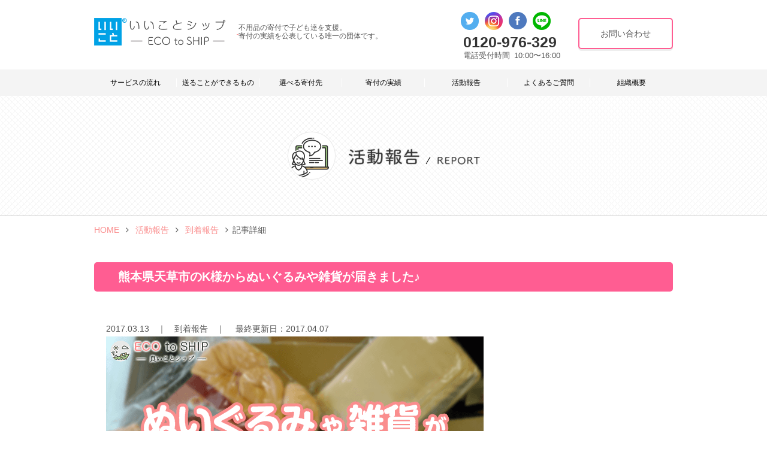

--- FILE ---
content_type: text/html; charset=UTF-8
request_url: https://eco-to-ship.jp/report/575/
body_size: 10063
content:
<!DOCTYPE html>
<html lang="ja">

<head>
	<!-- Google Tag Manager -->
	<script>
		(function(w, d, s, l, i) {
			w[l] = w[l] || [];
			w[l].push({
				'gtm.start': new Date().getTime(),
				event: 'gtm.js'
			});
			var f = d.getElementsByTagName(s)[0],
				j = d.createElement(s),
				dl = l != 'dataLayer' ? '&l=' + l : '';
			j.async = true;
			j.src =
				'https://www.googletagmanager.com/gtm.js?id=' + i + dl;
			f.parentNode.insertBefore(j, f);
		})(window, document, 'script', 'dataLayer', 'GTM-MS4MN3DR');
	</script>
	<!-- End Google Tag Manager -->
	<meta charset="UTF-8">
	<title>
					熊本県天草市のK様からぬいぐるみや雑貨が届きました♪ | いいことシップ		</title>
	<meta name="SKYPE_TOOLBAR" content="SKYPE_TOOLBAR_PARSER_COMPATIBLE">
	<meta name="viewport" content="width=device-width, initial-scale=1, user-scalable=no">
	<meta name="format-detection" content="telephone=no">
	<meta name="apple-mobile-web-app-title" content="いいことシップ">
	<meta name=”keywords” content="不用品,寄付">
	<link rel="shortcut icon" href="https://eco-to-ship.jp/wp-content/themes/eco-to-ship/common/img/ico/favicon.ico?20191225">
	<link rel="apple-touch-icon-precomposed" href="https://eco-to-ship.jp/wp-content/themes/eco-to-ship/common/img/ico/apple-touch-icon.png" />


		



	
		
		
		
		<link rel="canonical" href="https://eco-to-ship.jp/report/575/" />
					<meta property="og:url" content="https://eco-to-ship.jp/report/575/" />
			<meta property="og:image" content="https://eco-to-ship.jp/wp-content/uploads/2017/03/report_20170313_1.png" />
			<meta property="og:site_name" content="いいことシップ" />
			<meta property="og:description" content="不用品の寄付ならいいことシップ。全国からおもちゃ･ぬいぐるみ･子供服・ベビー用品･キッチン用品・食器などを段ボールに入れて送るだけ。届いた品物を販売して現金を捻出し、子ども達を支援する団体へ寄付いたします。不用品寄付で寄付の実績を公表している唯一の団体です。送料のみのご負担で全国からご利用いただけます。" />
			<meta property="og:type" content="article">
			<meta name="twitter:card" content="summary_large_image" />
			<meta name="twitter:title" content="熊本県天草市のK様からぬいぐるみや雑貨が届きました♪ | いいことシップ" />
			<meta name="twitter:description" content="不用品の寄付ならいいことシップ。全国からおもちゃ･ぬいぐるみ･子供服・ベビー用品･キッチン用品・食器などを段ボールに入れて送るだけ。届いた品物を販売して現金を捻出し、子ども達を支援する団体へ寄付いたします。不用品寄付で寄付の実績を公表している唯一の団体です。送料のみのご負担で全国からご利用いただけます。" />
				<meta name="twitter:image" content="https://eco-to-ship.jp/wp-content/themes/eco-to-ship/img/ogp/ogp_20191222.jpg" />
		<meta itemprop="image" content="https://eco-to-ship.jp/wp-content/themes/eco-to-ship/img/ogp/ogp_20191222.jpg" />


	
	
<!-- All in One SEO Pack 2.3.11.1 by Michael Torbert of Semper Fi Web Design[-1,-1] -->
<meta name="description"  content="熊本県天草市のK様からぬいぐるみや雑貨が届きました♪ぬいぐるや雑貨をたくさん送っていただきありがとうございます。K様から届いたぬいぐるみや雑貨類は、責任を持って大切にリユースいたしますのでご安心くださいませ。寄付につきましては、追って詳細をご報告いたします。" />

<meta name="keywords"  content="ぬいぐるみ,雑貨" />

<link rel="canonical" href="https://eco-to-ship.jp/report/575/" />
<meta property="og:title" content="熊本県天草市のK様からぬいぐるみや雑貨が届きました♪" />
<meta property="og:type" content="article" />
<meta property="og:url" content="https://eco-to-ship.jp/report/575/" />
<meta property="og:image" content="https://eco-to-ship.jp/wp-content/uploads/2017/03/report_20170313_1.png" />
<meta property="og:site_name" content="いいことシップ(ECO to SHIP)" />
<meta property="og:description" content="熊本県天草市のK様からぬいぐるみや雑貨が届きました♪ぬいぐるや雑貨をたくさん送っていただきありがとうございます。K様から届いたぬいぐるみや雑貨類は、責任を持って大切にリユースいたしますのでご安心くださいませ。寄付につきましては、追って詳細をご報告いたします。" />
<meta property="article:published_time" content="2017-03-13T15:15:31Z" />
<meta property="article:modified_time" content="2017-04-07T14:48:23Z" />
<meta name="twitter:card" content="summary_large_image" />
<meta name="twitter:title" content="熊本県天草市のK様からぬいぐるみや雑貨が届きました♪" />
<meta name="twitter:description" content="熊本県天草市のK様からぬいぐるみや雑貨が届きました♪ぬいぐるや雑貨をたくさん送っていただきありがとうございます。K様から届いたぬいぐるみや雑貨類は、責任を持って大切にリユースいたしますのでご安心くださいませ。寄付につきましては、追って詳細をご報告いたします。" />
<meta name="twitter:image" content="https://eco-to-ship.jp/wp-content/uploads/2017/03/report_20170313_1.png" />
<meta itemprop="image" content="https://eco-to-ship.jp/wp-content/uploads/2017/03/report_20170313_1.png" />
<!-- /all in one seo pack -->
<link rel='dns-prefetch' href='//ajax.googleapis.com' />
<link rel='dns-prefetch' href='//kit.fontawesome.com' />
<link rel='dns-prefetch' href='//netdna.bootstrapcdn.com' />
<link rel='dns-prefetch' href='//s.w.org' />
<link rel="alternate" type="application/rss+xml" title="いいことシップ &raquo; 熊本県天草市のK様からぬいぐるみや雑貨が届きました♪ のコメントのフィード" href="https://eco-to-ship.jp/report/575/feed/" />
		<script type="text/javascript">
			window._wpemojiSettings = {"baseUrl":"https:\/\/s.w.org\/images\/core\/emoji\/11\/72x72\/","ext":".png","svgUrl":"https:\/\/s.w.org\/images\/core\/emoji\/11\/svg\/","svgExt":".svg","source":{"concatemoji":"https:\/\/eco-to-ship.jp\/wp-includes\/js\/wp-emoji-release.min.js?ver=4.9.26"}};
			!function(e,a,t){var n,r,o,i=a.createElement("canvas"),p=i.getContext&&i.getContext("2d");function s(e,t){var a=String.fromCharCode;p.clearRect(0,0,i.width,i.height),p.fillText(a.apply(this,e),0,0);e=i.toDataURL();return p.clearRect(0,0,i.width,i.height),p.fillText(a.apply(this,t),0,0),e===i.toDataURL()}function c(e){var t=a.createElement("script");t.src=e,t.defer=t.type="text/javascript",a.getElementsByTagName("head")[0].appendChild(t)}for(o=Array("flag","emoji"),t.supports={everything:!0,everythingExceptFlag:!0},r=0;r<o.length;r++)t.supports[o[r]]=function(e){if(!p||!p.fillText)return!1;switch(p.textBaseline="top",p.font="600 32px Arial",e){case"flag":return s([55356,56826,55356,56819],[55356,56826,8203,55356,56819])?!1:!s([55356,57332,56128,56423,56128,56418,56128,56421,56128,56430,56128,56423,56128,56447],[55356,57332,8203,56128,56423,8203,56128,56418,8203,56128,56421,8203,56128,56430,8203,56128,56423,8203,56128,56447]);case"emoji":return!s([55358,56760,9792,65039],[55358,56760,8203,9792,65039])}return!1}(o[r]),t.supports.everything=t.supports.everything&&t.supports[o[r]],"flag"!==o[r]&&(t.supports.everythingExceptFlag=t.supports.everythingExceptFlag&&t.supports[o[r]]);t.supports.everythingExceptFlag=t.supports.everythingExceptFlag&&!t.supports.flag,t.DOMReady=!1,t.readyCallback=function(){t.DOMReady=!0},t.supports.everything||(n=function(){t.readyCallback()},a.addEventListener?(a.addEventListener("DOMContentLoaded",n,!1),e.addEventListener("load",n,!1)):(e.attachEvent("onload",n),a.attachEvent("onreadystatechange",function(){"complete"===a.readyState&&t.readyCallback()})),(n=t.source||{}).concatemoji?c(n.concatemoji):n.wpemoji&&n.twemoji&&(c(n.twemoji),c(n.wpemoji)))}(window,document,window._wpemojiSettings);
		</script>
		<style type="text/css">
img.wp-smiley,
img.emoji {
	display: inline !important;
	border: none !important;
	box-shadow: none !important;
	height: 1em !important;
	width: 1em !important;
	margin: 0 .07em !important;
	vertical-align: -0.1em !important;
	background: none !important;
	padding: 0 !important;
}
</style>
<link rel='stylesheet' id='font-awesome-css'  href='//netdna.bootstrapcdn.com/font-awesome/4.1.0/css/font-awesome.css' type='text/css' media='screen' />
<link rel='stylesheet' id='wp-pagenavi-css'  href='https://eco-to-ship.jp/wp-content/plugins/wp-pagenavi/pagenavi-css.css?ver=2.70' type='text/css' media='all' />
<link rel='stylesheet' id='style_base-css'  href='https://eco-to-ship.jp/wp-content/themes/eco-to-ship/style.css' type='text/css' media='all' />
<link rel='stylesheet' id='style_theme-css'  href='https://eco-to-ship.jp/wp-content/themes/eco-to-ship/common/css/theme.css?20190821-3' type='text/css' media='all' />
<link rel='stylesheet' id='style_custom-css'  href='https://eco-to-ship.jp/wp-content/themes/eco-to-ship/common/css/custom.css?20220819' type='text/css' media='all' />
<script type='text/javascript' src='https://ajax.googleapis.com/ajax/libs/jquery/1.11.3/jquery.min.js?ver=2.2.4'></script>
<link rel='https://api.w.org/' href='https://eco-to-ship.jp/wp-json/' />
<link rel="EditURI" type="application/rsd+xml" title="RSD" href="https://eco-to-ship.jp/xmlrpc.php?rsd" />
<link rel="wlwmanifest" type="application/wlwmanifest+xml" href="https://eco-to-ship.jp/wp-includes/wlwmanifest.xml" /> 
<link rel='prev' title='東京都豊島区のT様からぬいぐるみが届きました♪' href='https://eco-to-ship.jp/report/571/' />
<link rel='next' title='北海道奥尻郡のK様からぬいぐるみやおもちゃが届きました♪' href='https://eco-to-ship.jp/report/579/' />
<meta name="generator" content="WordPress 4.9.26" />
<link rel='shortlink' href='https://eco-to-ship.jp/?p=575' />
<link rel="alternate" type="application/json+oembed" href="https://eco-to-ship.jp/wp-json/oembed/1.0/embed?url=https%3A%2F%2Feco-to-ship.jp%2Freport%2F575%2F" />
<link rel="alternate" type="text/xml+oembed" href="https://eco-to-ship.jp/wp-json/oembed/1.0/embed?url=https%3A%2F%2Feco-to-ship.jp%2Freport%2F575%2F&#038;format=xml" />

<style>
.scroll-back-to-top-wrapper {
    position: fixed;
	opacity: 0;
	visibility: hidden;
	overflow: hidden;
	text-align: center;
	z-index: 99999999;
    background-color: #ededed;
	color: #fa8d8d;
	width: 50px;
	height: 48px;
	line-height: 48px;
	right: 30px;
	bottom: 30px;
	padding-top: 2px;
	border-top-left-radius: 10px;
	border-top-right-radius: 10px;
	border-bottom-right-radius: 10px;
	border-bottom-left-radius: 10px;
	-webkit-transition: all 0.5s ease-in-out;
	-moz-transition: all 0.5s ease-in-out;
	-ms-transition: all 0.5s ease-in-out;
	-o-transition: all 0.5s ease-in-out;
	transition: all 0.5s ease-in-out;
}
.scroll-back-to-top-wrapper:hover {
	background-color: #ededed;
  color: #fa8d8d;
}
.scroll-back-to-top-wrapper.show {
    visibility:visible;
    cursor:pointer;
	opacity: 1.0;
}
.scroll-back-to-top-wrapper i.fa {
	line-height: inherit;
}
.scroll-back-to-top-wrapper .fa-lg {
	vertical-align: 0;
}
</style><!-- BEGIN: WP Social Bookmarking Light -->
<script>(function(d, s, id) {
  var js, fjs = d.getElementsByTagName(s)[0];
  if (d.getElementById(id)) return;
  js = d.createElement(s); js.id = id;
  js.src = "//connect.facebook.net/ja_JP/sdk.js#xfbml=1&version=v2.7";
  fjs.parentNode.insertBefore(js, fjs);
}(document, 'script', 'facebook-jssdk'));</script>
<style type="text/css">
.wp_social_bookmarking_light{
    border: 0 !important;
    padding: 10px 0 20px 0 !important;
    margin: 0 !important;
}
.wp_social_bookmarking_light div{
    float: left !important;
    border: 0 !important;
    padding: 0 !important;
    margin: 0 5px 0px 0 !important;
    min-height: 30px !important;
    line-height: 18px !important;
    text-indent: 0 !important;
}
.wp_social_bookmarking_light img{
    border: 0 !important;
    padding: 0;
    margin: 0;
    vertical-align: top !important;
}
.wp_social_bookmarking_light_clear{
    clear: both !important;
}
#fb-root{
    display: none;
}
.wsbl_twitter{
    width: 100px;
}
.wsbl_facebook_like iframe{
    max-width: none !important;
}
.wsbl_pinterest a{
    border: 0px !important;
}</style>
<!-- END: WP Social Bookmarking Light -->
	<!--[if lt IE 9]>
	<script src="//oss.maxcdn.com/libs/html5shiv/3.7.0/html5shiv.js"></script>
	<script src="//oss.maxcdn.com/libs/respond.js/1.4.2/respond.min.js"></script>
	<![endif]-->

	
	
		
	<!-- 新着情報を新着寄付情報に書き換えるjs -->
	<script>
		document.addEventListener('DOMContentLoaded', function() {
			// visible-sp-inlineクラスのテキストを書き換える
			var spTextElement = document.querySelector('.visible-sp-inline');
			if (spTextElement) {
				spTextElement.textContent = '新着寄付情報';
			}

			// imgタグのalt属性を書き換える
			var imgElement = document.querySelector('h2.index_common_ttl01 img');
			if (imgElement) {
				imgElement.alt = '新着寄付情報';
			}
		});
	</script>


	<!-- 高速化キーリクエストのプリロード -->
	<link rel="preload" as="font" type="font/woff" href="https://eco-to-ship.jp/wp-content/themes/eco-to-ship/common/fonts/fontawesome-webfont.woff2?v=4.6.3" crossorigin>
	<link rel="preload" href="https://eco-to-ship.jp/wp-content/themes/eco-to-ship/common/css/font-awesome.min.css" as="style">

</head>

<body>
	<!-- Google Tag Manager (noscript) -->
	<noscript><iframe src="https://www.googletagmanager.com/ns.html?id=GTM-MS4MN3DR"
			height="0" width="0" style="display:none;visibility:hidden"></iframe></noscript>
	<!-- End Google Tag Manager (noscript) -->
	<div id="page">

		<!--   ヘッダー   -->

					<header class="l-header">
				<div class="container">
					<div class="row">
						<h1 class="logo">
															<a href="https://eco-to-ship.jp">
									<img src="https://eco-to-ship.jp/wp-content/themes/eco-to-ship/common/img/header/logo.png?20181225" style="max-width: 223px;" alt="いいことシップ | 不用品の寄付で子ども達を支援" class="logo_img">
								</a>
							
							<em>不用品の寄付で子ども達を支援。<br>
											寄付の実績を公表している唯一の団体です。</em>
															</h1>




						<div class="h_right_wrapper hidden-sp">
							<div class="h_info">
								<ul class="sns_list hover_all">
									<li><a href="https://twitter.com/ecotoship" target="_blank"><img
												src="https://eco-to-ship.jp/wp-content/themes/eco-to-ship/common/img/header/h_sns02.png?20180409"
												alt="twitter"></a>
									</li>
									<li><a href="https://www.instagram.com/ecotoship/" target="_blank"><img
												src="https://eco-to-ship.jp/wp-content/themes/eco-to-ship/common/img/header/h_sns03.png?20180409"
												alt="Instagram"></a>
									</li>
									<li><a href="https://www.facebook.com/ecotoship" target="_blank"><img
												src="https://eco-to-ship.jp/wp-content/themes/eco-to-ship/common/img/header/h_sns01.png?20180409"
												alt="facebook"></a>
									</li>
									<li><a href="https://eco-to-ship.jp/contact/line"><img
												src="https://eco-to-ship.jp/wp-content/themes/eco-to-ship/common/img/header/h_sns04.png"
												alt="LINE"></a>
									</li>
								</ul>
								<p class="tel">
									<span class="tel_ico"><img src="https://eco-to-ship.jp/wp-content/themes/eco-to-ship/common/img/header/h_tel_ico.png" alt="FREE"></span>
									<span class="tel_num" data-action="call">0120-976-329</span>
									<span class="tel_time">電話受付時間 <span style="padding-left: 3px;">10:00〜16:00</span></span>
								</p>
							</div>
															<p class="h_contact "><a href="https://eco-to-ship.jp/contact">
																				<em>お問い合わせ</em></a>
								</p>
							
							

						</div>
						<span class="visible-sp-block menu_ico"></span>
					</div>
					<!-- / .container -->
				</div>
				<!-- / #header -->
			</header>
			<nav class="gnavi ">
				<div class="gnavi_content row">
					<div class="container">
						<div class="logo">
															<a href="https://eco-to-ship.jp"><img src="https://eco-to-ship.jp/wp-content/themes/eco-to-ship/common/img/header/logo02.png?20181225" style="max-width: 278px;" alt="いいことシップ ECO to SHIP"></a>
													</div>
						<div class="gnavi_contact_info">
							<ul class="sns_list hover_all">

								<li><a href="https://twitter.com/ecotoship" target="_blank"><img
											src="https://eco-to-ship.jp/wp-content/themes/eco-to-ship/common/img/header/h_sns02.png?20180409"
											alt="twitter"></a></li>
								<li><a href="https://www.instagram.com/ecotoship/" target="_blank"><img
											src="https://eco-to-ship.jp/wp-content/themes/eco-to-ship/common/img/header/h_sns03.png?20180409"
											alt="Instagram"></a>
								<li><a href="https://www.facebook.com/ecotoship" target="_blank"><img
											src="https://eco-to-ship.jp/wp-content/themes/eco-to-ship/common/img/header/h_sns01.png?20180409"
											alt="facebook"></a></li>
																	<li><a href="https://eco-to-ship.jp/contact/line"><img
												src="https://eco-to-ship.jp/wp-content/themes/eco-to-ship/common/img/header/h_sns04.png"
												alt="LINE"></a></li>
								
							</ul>
							<p class="tel">
								<span class="tel_ico"><img src="https://eco-to-ship.jp/wp-content/themes/eco-to-ship/common/img/header/h_tel_ico.png" alt="FREE"></span>
								<span class="tel_num" data-action="call">0120-976-329</span>
								<span class="tel_time_fix">電話受付時間 <span style="padding-left: 3px;">10:00〜16:00</span></span>
							</p>
						</div>
						<p class="gnavi_contact_mail "><a href="https://eco-to-ship.jp/contact">
								<span class="gnavi_contact_mail_ico"><img src="https://eco-to-ship.jp/wp-content/themes/eco-to-ship/common/img/ico/ico_line.png" alt="LINE"></span>
								<em style="margin-left: 0px;">お問い合わせ</em></a>
						</p>

						<!-- /.container -->
					</div>
				</div>

				<div class="container">

											<ul class="gnavi_list row hover_all">

														<li class="gnavi_flow"><a
									href="https://eco-to-ship.jp/#link_flow">サービスの流れ</a>
							</li>
							<li class="gnavi_items"><a
									href="https://eco-to-ship.jp/#link_item">送ることができるもの</a>
							</li>

							<li class="gnavi_about"><a
									href="https://eco-to-ship.jp/#link_donations">選べる寄付先</a>
							</li>

							<li class="gnavi_merit"><a
									href="https://eco-to-ship.jp/report/category/donation">寄付の実績</a>
							</li>

							<li class="gnavi_report"><a
									href="https://eco-to-ship.jp/#link_report">活動報告</a>
							</li>
							<li class="gnavi_faq"><a
									href="https://eco-to-ship.jp/#link_faq">よくあるご質問</a>
							</li>
							<li class="gnavi_company"><a
									href="https://eco-to-ship.jp/#link_company">組織概要</a>
							</li>
						</ul>

					

					<!-- /.container -->
				</div>
			</nav>
		
		
		


	
	
	
	


	
	
	
	
	
	
	
	
	
				


	
	
	


				

	
			</h2>
		
									<div class="lower_ttl hidden-sp" >
					<h2 class="container">
						
				
										
											<img src="https://eco-to-ship.jp/wp-content/themes/eco-to-ship/common/img/title/low_ttl_report.png" alt="活動報告"></h2>


												
			<!-- /.low_ttl -->
				</div>

			
							
	<div class="crumbs" itemscope itemtype="http://schema.org/BreadcrumbList">
		<ul class="container">
			<li class="home" itemprop="itemListElement" itemscope itemtype="http://schema.org/ListItem">
				<a href="https://eco-to-ship.jp" itemprop="item"><span itemprop="name">HOME</span></a>
				<meta itemprop="position" content="1">
			</li>
			
																
				
				<li itemprop="itemListElement" itemscope itemtype="http://schema.org/ListItem">
					<a href="https://eco-to-ship.jp/report/" itemprop="item"><span
							itemprop="name">活動報告</span></a>
					<meta itemprop="position" content="2">
				</li>

				<li itemprop="itemListElement" itemscope itemtype="http://schema.org/ListItem">
					<a href="https://eco-to-ship.jp/report/category/arrival/"
					   itemprop="item"><span
							itemprop="name">到着報告</span></a>
					<meta itemprop="position" content="3">
				</li>

				
				<li><span>記事詳細</span></li>

					</ul>
		<!-- /.crumbs --></div>
					
		<!--    コンテンツ	-->
		<div class="l-contents">
	<!--    コンテンツ	-->
	<div class="l-contents">
		<div class="l-main">
			<nav class="archive_report">
				<div class="container">
					<h2 class="archive_report_ttl">熊本県天草市のK様からぬいぐるみや雑貨が届きました♪</h2>
					<div class="post_meta">

																								
						<time class="date" datetime="2017-03-13">2017.03.13</time><span class="pipe">　｜　</span><span class="cat_name">到着報告</span><span class="pipe">　｜　</span>
						<br class="br-sp">最終更新日：<time class="date" datetime="2017-04-07">2017.04.07</time>
						<!-- /.post_meta --></div>
					<div class="post_body">
																											<p><img src="http://eco-to-ship.jp/wp-content/uploads/2017/03/report_20170313_1.png" alt="" width="630" height="400" class="alignnone size-full wp-image-576" srcset="https://eco-to-ship.jp/wp-content/uploads/2017/03/report_20170313_1.png 630w, https://eco-to-ship.jp/wp-content/uploads/2017/03/report_20170313_1-300x190.png 300w" sizes="(max-width: 630px) 100vw, 630px" /></p>
<p><span style="color: #fa8d8d;"><strong>熊本県天草市のK様 </strong></span>から東大阪ロジセンターに <span style="color: #fa8d8d;"><strong>ぬいぐるみ</strong></span> や <span style="color: #fa8d8d;"><strong>雑貨</strong></span> が届きました。</p>
<p>&nbsp;</p>
<h3>K様から届いたぬいぐるみや雑貨のご紹介</h3>
<p><img src="http://eco-to-ship.jp/wp-content/uploads/2017/03/report_20170313_1-1.png" alt="" width="630" height="400" class="alignnone size-full wp-image-577" srcset="https://eco-to-ship.jp/wp-content/uploads/2017/03/report_20170313_1-1.png 630w, https://eco-to-ship.jp/wp-content/uploads/2017/03/report_20170313_1-1-300x190.png 300w" sizes="(max-width: 630px) 100vw, 630px" /></p>
<p>ぬいぐるや雑貨をたくさん送っていただきありがとうございます。</p>
<p>ぬいぐるみや雑貨を処分せずにリユースすることで、環境負荷を軽減することにもつながります。<br />
K様から届いたぬいぐるみや雑貨類は、責任を持って大切にリユースいたしますのでご安心くださいませ。<br />
寄付につきましては、追って詳細をご報告いたします。</p>

								
																	<p>&nbsp;</p>
									<h3>いいことシップについて</h3>
									<img src="https://eco-to-ship.jp/wp-content/themes/eco-to-ship/img/report/single_kids.jpg?20191224" alt="いいことシップ 不用品の寄付で子ども達を支援">

									
									<p>不用品を段ボールに入れてお近くの集荷センターに送るだけ。<br class="br-pc">
										届いたお品物を販売して現金を捻出し、子ども達を支援する各種団体へ寄付いたします。<br class="br-pc">
									不用品の寄付で、寄付の実績を公表している唯一の団体です。</p>

									<div class="report-check">
										<p>
											<strong>もっと知りたい方はこちらをチェック：<br class="br-sp"><a target="_blank" href="https://eco-to-ship.jp/service-flow" style="text-decoration: none;">詳しいサービスの流れ</a></strong>
										</p>
									</div>

									
									<br>
									<p>サービスについてご不明な点がありましたら、お気軽にお問い合わせくださいませ。</p>
									<p><a class="btn02" href="https://eco-to-ship.jp/contact/">お問い合わせ</a></p>
									<p>&nbsp;</p>
																											<div class='wp_social_bookmarking_light'><div class="wsbl_facebook_like"><div id="fb-root"></div><fb:like href="" layout="button_count" action="like" width="100" share="true" show_faces="false" ></fb:like></div><div class="wsbl_pocket"><a href="https://getpocket.com/save" class="pocket-btn" data-lang="en" data-save-url="" data-pocket-count="horizontal" data-pocket-align="left" >Pocket</a><script type="text/javascript">!function(d,i){if(!d.getElementById(i)){var j=d.createElement("script");j.id=i;j.src="https://widgets.getpocket.com/v1/j/btn.js?v=1";var w=d.getElementById(i);d.body.appendChild(j);}}(document,"pocket-btn-js");</script></div><div class="wsbl_google_plus_one"><g:plusone size="medium" annotation="bubble" href="" ></g:plusone></div><div class="wsbl_hatena_button"><a href="//b.hatena.ne.jp/entry/" class="hatena-bookmark-button" data-hatena-bookmark-title="" data-hatena-bookmark-layout="standard" title="このエントリーをはてなブックマークに追加"> <img src="//b.hatena.ne.jp/images/entry-button/button-only@2x.png" alt="このエントリーをはてなブックマークに追加" width="20" height="20" style="border: none;" /></a><script type="text/javascript" src="//b.hatena.ne.jp/js/bookmark_button.js" charset="utf-8" async="async"></script></div><div class="wsbl_twitter"><a href="https://twitter.com/share" class="twitter-share-button" data-url="" data-text="" data-via="ECO_to_SHIP" data-lang="ja">Tweet</a></div></div><br class='wp_social_bookmarking_light_clear' />						<!-- /.post_body --></div>

					<div class="post_tag hover_all">
						<ul>
							<li><a href="https://eco-to-ship.jp/report/tag/nuigurumi/" rel="tag">ぬいぐるみ</a></li><li><a href="https://eco-to-ship.jp/report/tag/fashion-goods/" rel="tag">雑貨</a></li>						</ul>
						<!-- /.post_tag --></div>

					
					<div class="wp-pagenavi">
												<div class="alignleft"><a href="https://eco-to-ship.jp/report/579/" rel="prev">« 北海道奥尻郡のK様からぬいぐるみやおもちゃが届きました♪</a></div>
												<div class="center"><a href="https://eco-to-ship.jp/report">一覧へ</a></div>
												<div class="alignright"><a href="https://eco-to-ship.jp/report/571/" rel="next">東京都豊島区のT様からぬいぐるみが届きました♪ »</a></div>
											<!--/ .wp-pagenavi --></div>

					


					<!-- / .container --></div>
			</nav>
			

<div class="common_contact_content">
	<div class="container">
		<p class="common_contact_txt"><strong>あなたの不用品を有効活用いたします。<br>
				どんなことでもお気軽にご相談ください。</strong></p>
				<p class="common_contact_btn"><a href="https://eco-to-ship.jp/contact"><i class="fa fa-hand-o-right fa-fw" aria-hidden="true"></i><em>お問い合わせはこちら</em></a></p>
		<!-- / .container --></div>
	<!-- / .common_contact_content --></div>			<!-- / .l-main --></div>
		<!-- /.l-contents --></div>

<!-- /.l-contents --></div>
<!--     フッター   -->

	<footer class="l-footer">
		<div class="f_content_area">
			<div class="container">
				<div class="f_info">
					<h2 style="margin-bottom: 10px;">一般社団法人いいことファーム</h2>
					<p>〒252-0244<br>
						神奈川県相模原市中央区⽥名2242-1<br>
					</p>

					<p style="margin-top: 5px;"><b>いいことシップ 相模原集荷センター 本部</b><br>
						〒252-0244<br>
						神奈川県相模原市中央区⽥名2242-1<br>
					</p>


					<p style="margin-top: 20px;"><b>いいことシップ 関西総合集荷センター</b><br>
						〒651-2404<br>
						兵庫県神戸市西区岩岡町古郷1459-1<br>
					</p>


					<p style="margin-top: 5px;"><b>いいことシップ 八王子集荷センター</b><br>
						〒193-0944<br>
						東京都八王子市館町349-1<br>
					</p>

					<p style="margin-top: 20px;"><b>いいことシップ 横浜緑集荷センター</b><br>
						〒226-0021<br>神奈川県横浜市緑区北八朔町1498
					</p>

					<p style="margin-top: 20px;"><b>いいことシップ 大阪集荷センター</b><br>
						〒577-0004<br>
						大阪府東大阪市稲田新町2-2-7<br>
					</p>

					
					<p style="margin-top: 20px;"><b>いいことシップ 札幌集荷センター<br class="br-sp">（㈱クローバーズ）</b><br>
						〒005-0004<br>
						札幌市南区澄川4条2-4-12澄川88ビル2F<br>
					</p>



					



					<!-- / .f_info -->
				</div>
				<div class="f_menu">
					<ul class="f_menu_bnr hover_all">
						<!--					<li><a href="--><!--" target="_blank"><img src="--><!--/common/img/footer/f_bnr01.png" alt="株式会社ライクル"></a></li>-->
						<li><a href="http://goodfirm.org/" target="_blank">≫ 一般社団法人いいことファーム</a></li>
						<li><a href="https://twitter.com/ecotoship" target="_blank"><img src="https://eco-to-ship.jp/wp-content/themes/eco-to-ship/common/img/header/h_sns02.png" alt="twitter"
									class="hover hidden-sp"><img
									src="https://eco-to-ship.jp/wp-content/themes/eco-to-ship/common/img/header/h_sns02_sp.png" alt="twitter" class="hover hidden-pc"></a></li>
						<li><a href="https://www.instagram.com/ecotoship/" target="_blank"><img src="https://eco-to-ship.jp/wp-content/themes/eco-to-ship/common/img/header/h_sns03.png" alt="Instagram"
									class="hover hidden-sp"><img
									src="https://eco-to-ship.jp/wp-content/themes/eco-to-ship/common/img/header/h_sns03_sp.png" alt="Instagram" class="hover hidden-pc"></a></li>
						<li><a href="https://www.facebook.com/ecotoship" target="_blank"><img src="https://eco-to-ship.jp/wp-content/themes/eco-to-ship/common/img/header/h_sns01.png" alt="facebook"
									class="hover hidden-sp"><img
									src="https://eco-to-ship.jp/wp-content/themes/eco-to-ship/common/img/header/h_sns01_sp.png" alt="facebook" class="hover hidden-pc"></a></li>
													<li><a href="https://eco-to-ship.jp/contact/line"><img src="https://eco-to-ship.jp/wp-content/themes/eco-to-ship/common/img/header/h_sns04.png" alt="LINE"
										class="hover hidden-sp"><img
										src="https://eco-to-ship.jp/wp-content/themes/eco-to-ship/common/img/header/h_sns04_sp.png" alt="LINE" class="hover hidden-pc"></a></li>
											</ul>
					<ul class="f_menu_nav">
						<li><a href="https://eco-to-ship.jp/#link_donations">選べる寄付先</a></li>
						<li><a href="https://eco-to-ship.jp/report/category/donation">寄付の実績</a></li>
						<li><a href="https://eco-to-ship.jp/#link_flow">サービスの流れ</a></li>
						<li><a href="https://eco-to-ship.jp/#link_item">取扱品目</a></li>
						<li><a href="https://eco-to-ship.jp/#link_report">活動報告</a></li>
						<li><a href="https://eco-to-ship.jp/#link_faq">よくあるご質問</a></li>
						<li><a href="https://eco-to-ship.jp/sdgs">SDGsへの取り組み</a></li>
						<li><a href="https://eco-to-ship.jp/disposal">不用品処分</a></li>
						<li><a href="https://eco-to-ship.jp/#link_company">組織概要</a></li>
					</ul>
					<ul class="f_menu_nav shingle_page_area">
						<li><a href="https://eco-to-ship.jp/junk">不用品を直接持ち込んで、無料で寄付する方法</a></li>
					</ul>
					<p style="text-align: left; margin-top: 30px; font-weight: bold;" class="hidden-sp">いいことをコンセプトにしたウェブマガジン</p>
					<ul class="f_menu_nav">
						<li><a href="https://eco-to-news.jp/" target="_blank">いいことニュース</a></li>
					</ul>


					<!-- / .f_menu -->
				</div>
			</div>
			<!-- / .f_content_area -->
		</div>
		<div class="f_copy_area">
			<p class="copyright">© 2017-2020 いいことシップ -ECO to SHIP- All rights reserved</p>
			<p class="f_copy_link"><a href="https://eco-to-ship.jp/privacy">プライバシーポリシー・免責事項</a></p>
			<p class="f_copy_link"><a href="https://eco-to-ship.jp/terms">利用規約</a></p>
			<!-- / .f_copy_area -->
		</div>
		<!-- / #footer -->
	</footer>

	<!-- / #page --></div>

	

		
	


	<div class="hidden-pc sp_overlay"><!-- / --></div>
	<nav class="hidden-pc sp_navi">
		<div class="scroll">
							<ul class="sp_navi_list">
					<li><a href="https://eco-to-ship.jp">HOME</a></li>
										<li><a href="https://eco-to-ship.jp/#link_flow">サービスの流れ</a></li>
										<li><a href="https://eco-to-ship.jp/#delivery_addr">送り先の住所</a></li>
					<li><a href="https://eco-to-ship.jp/item-list">送ることができるもの</a></li>
					<li><a href="https://eco-to-ship.jp/#link_donations">選べる寄付先</a></li>
					<li><a href="https://eco-to-ship.jp/report/category/donation">寄付の実績</a></li>
					<li><a href="https://eco-to-ship.jp/#link_report">活動報告</a></li>
					<li><a href="https://eco-to-ship.jp/#link_faq">よくあるご質問</a></li>
					<li><a href="https://eco-to-ship.jp/sdgs">SDGsへの取り組み</a></li>
					<li><a href="https://eco-to-ship.jp/#link_company">組織概要</a></li>
					<li><a href="https://eco-to-ship.jp/privacy">プライバシーポリシー</a></li>
					<li><a href="https://eco-to-ship.jp/terms">利用規約</a></li>
					<li class="full"><a href="https://eco-to-ship.jp/#link_other_report">１箱のいいことから生まれた、もう１つのいいこと</a></li>
					<li class="full"><a href="https://eco-to-ship.jp/junk">不用品を直接持ち込んで、無料で寄付する方法</a></li>
				</ul>
			

			<div class="h_right_wrapper">
				<div class="h_info">
					<ul class="sns_list hover_all">
						<li><a href="https://twitter.com/ecotoship" target="_blank"><img src="https://eco-to-ship.jp/wp-content/themes/eco-to-ship/common/img/header/h_sns02_sp.png" alt="twitter"></a></li>
						<li><a href="https://www.instagram.com/ecotoship/" target="_blank"><img src="https://eco-to-ship.jp/wp-content/themes/eco-to-ship/common/img/header/h_sns03_sp.png" alt="Instagram"></a></li>
						<li><a href="https://www.facebook.com/ecotoship" target="_blank"><img src="https://eco-to-ship.jp/wp-content/themes/eco-to-ship/common/img/header/h_sns01_sp.png" alt="facebook"></a></li>
						<li><a href="https://eco-to-ship.jp/contact/line"><img src="https://eco-to-ship.jp/wp-content/themes/eco-to-ship/common/img/header/h_sns04_sp.png" alt="LINE"></a></li>
					</ul>
				</div>
				<p class="h_contact"><a href="https://eco-to-ship.jp/contact">
						<span class="h_contact_ico"><img src="https://eco-to-ship.jp/wp-content/themes/eco-to-ship/common/img/ico/ico_line.png" alt="LINE"></span>
						<em>お問い合わせ</em></a></p>
				<p style="text-align: center; font-size: 30px; font-size: 3.0rem; font-weight: bold; margin-top: 20px;"><a href="tel:0120976329">0120-976-329</a></p>
				<small style="text-align: center; display: block; margin-top: 5px;">※電話受付時間：10:00～16:00（<span style="color: red;">第２・第４日曜除く</span>）</small>
			</div>

			<!-- /.scroll -->
		</div>
	</nav>

<div class="scroll-back-to-top-wrapper">
	<span class="scroll-back-to-top-inner">
					<i class="fa fa-3x fa-arrow-up"></i>
			</span>
</div><!-- BEGIN: WP Social Bookmarking Light -->
<script>!function(d,s,id){var js,fjs=d.getElementsByTagName(s)[0],p=/^http:/.test(d.location)?'http':'https';if(!d.getElementById(id)){js=d.createElement(s);js.id=id;js.src=p+'://platform.twitter.com/widgets.js';fjs.parentNode.insertBefore(js,fjs);}}(document, 'script', 'twitter-wjs');</script>
<script src="https://apis.google.com/js/platform.js" async defer>{lang: "ja"}</script>
<!-- END: WP Social Bookmarking Light -->
<script type='text/javascript'>
/* <![CDATA[ */
var scrollBackToTop = {"scrollDuration":"500","fadeDuration":"0.5"};
/* ]]> */
</script>
<script type='text/javascript' src='https://eco-to-ship.jp/wp-content/plugins/scroll-back-to-top/assets/js/scroll-back-to-top.js'></script>
<script type='text/javascript' src='https://eco-to-ship.jp/wp-content/themes/eco-to-ship/common/js/app.js?20161231&#038;ver=4.9.26'></script>
<script type='text/javascript' src='https://eco-to-ship.jp/wp-content/themes/eco-to-ship/common/js/min/scripts.js?20161231&#038;ver=4.9.26'></script>
<script type='text/javascript' src='https://kit.fontawesome.com/1abf32a8c3.js?ver=4.9.26'></script>
<script type='text/javascript' src='https://eco-to-ship.jp/wp-content/themes/eco-to-ship/common/js/common.js?20170412&#038;ver=4.9.26'></script>
<script type='text/javascript' src='https://eco-to-ship.jp/wp-content/themes/eco-to-ship/common/js/custom.js?20190626&#038;ver=4.9.26'></script>
<script type='text/javascript' src='https://eco-to-ship.jp/wp-content/themes/eco-to-ship/common/js/lazyestload.js?20190610&#038;ver=4.9.26'></script>
<script type='text/javascript' src='https://eco-to-ship.jp/wp-includes/js/wp-embed.min.js?ver=4.9.26'></script>
</body>

</html>

--- FILE ---
content_type: text/html; charset=utf-8
request_url: https://accounts.google.com/o/oauth2/postmessageRelay?parent=https%3A%2F%2Feco-to-ship.jp&jsh=m%3B%2F_%2Fscs%2Fabc-static%2F_%2Fjs%2Fk%3Dgapi.lb.en.2kN9-TZiXrM.O%2Fd%3D1%2Frs%3DAHpOoo_B4hu0FeWRuWHfxnZ3V0WubwN7Qw%2Fm%3D__features__
body_size: 163
content:
<!DOCTYPE html><html><head><title></title><meta http-equiv="content-type" content="text/html; charset=utf-8"><meta http-equiv="X-UA-Compatible" content="IE=edge"><meta name="viewport" content="width=device-width, initial-scale=1, minimum-scale=1, maximum-scale=1, user-scalable=0"><script src='https://ssl.gstatic.com/accounts/o/2580342461-postmessagerelay.js' nonce="XHbz0sVJiDOT6dU9F89sNA"></script></head><body><script type="text/javascript" src="https://apis.google.com/js/rpc:shindig_random.js?onload=init" nonce="XHbz0sVJiDOT6dU9F89sNA"></script></body></html>

--- FILE ---
content_type: text/css
request_url: https://eco-to-ship.jp/wp-content/themes/eco-to-ship/common/css/custom.css?20220819
body_size: 33385
content:
body {
    font-family: 'Noto Sans JP', "Ã£Æ’â€™Ã£Æ’Â©Ã£â€šÂ®Ã£Æ’Å½Ã¨Â§â€™Ã£â€šÂ´ Pro W3", "Hiragino Kaku Gothic Pro", "Ã¦Â¸Â¸Ã£â€šÂ´Ã£â€šÂ·Ã£Æ’Æ’Ã£â€šÂ¯", YuGothic, "Ã£Æ’Â¡Ã£â€šÂ¤Ã£Æ’ÂªÃ£â€šÂª", Meiryo, Verdana, sans-serif;
}

.f_menu_nav li {
    width: 33%;
}

.index_report_single .thumbnail img {
    width: 100%;
    aspect-ratio: 3/2;
    object-fit: cover;
}

.index_about_sublead span {
    font-weight: bold;
    font-size: 20px;
    color: #fa8d8d;
}

.post-id-4 .l-header {
    display: none;
}

#single_toys .nuigurumi_kind_sec .price_box {
    margin: unset;
}

#single_toys .nuigurumi_kind_sec .price_box .sec_ttl {
    font-size: 30px;
    letter-spacing: .1em;
    color: #FC6093;
    margin-bottom: 1.5em;
    text-align: center;
}

#single_toys .nuigurumi_kind_sec .price_box .item_box ul {
    gap: 30px;
}

#single_toys .nuigurumi_kind_sec .price_box .item_box ul li {
    display: grid;
}

#single_toys .nuigurumi_kind_sec .price_box .item_box ul li .icon {
    position: relative;
}

#single_toys .nuigurumi_kind_sec .price_box .item_box ul li .index {
    position: relative;
    display: flex;
    gap: 10px;
    align-items: center;
    justify-content: center;
}

#single_toys .nuigurumi_kind_sec .price_box .item_box ul li .index::before {
    content: "";
    display: block;
    width: 1.1em;
    height: 1.1em;
    background: url(/wp-content/themes/eco-to-ship/common/img/icon_single_toys1.svg) no-repeat;
    background-position: center;
    background-size: contain;
}

#single_toys .nuigurumi_kind_sec .price_box .item_box ul li.item2 .text_box .index::before {
    background: url(/wp-content/themes/eco-to-ship/common/img/icon_single_toys2.svg) no-repeat;
}

#single_toys .nuigurumi_kind_sec .price_box .item_box ul li.item3 .text_box .index::before {
    background: url(/wp-content/themes/eco-to-ship/common/img/icon_single_toys3.svg) no-repeat;
}

#single_toys .nuigurumi_kind_sec .price_box .item_box ul li.item4 .text_box .index::before {
    background: url(/wp-content/themes/eco-to-ship/common/img/icon_single_toys4.svg) no-repeat;
}

#single_toys .nuigurumi_kind_sec .price_box .item_box ul li .text_box {
    padding: 30px 20px;
}

.recommendation_sec .recommendation_list ul {
    display: grid;
    gap: 0 15px;
    grid-template-columns: repeat(3, 1fr);
}

.recommendation_sec .recommendation_list ul li .text_box .theme {
    font-size: 18px;
    font-weight: 700;
    letter-spacing: .01em;
    color: #1BA3E4;
    margin-bottom: .3em;
    text-align: center;
    line-height: 1.6;
}

.recommendation_sec .recommendation_list ul li .text_box .text {
    font-size: 14px;
    letter-spacing: .03em;
    line-height: 1.5;
    text-align: justify;
}

.recommendation_sec .recommendation_list ul .img {
    width: 100%;
    height: 190px;
}

.recommendation_sec .recommendation_list ul .img img {
    width: 100%;
    height: 100%;
    object-fit: cover;
}


.recommendation_sec .recommendation_list ul li {
    box-shadow: 0 1px 6px #cecece;
    border-radius: 6px;
    overflow: hidden;
    background-color: #fff;
}

.recommendation_sec .recommendation_list ul li .text_box {
    padding: 15px 20px;
}

#single_toys .recommendation_sec {
    padding: 80px 0;
    margin: unset;
    background-color: #f4f4f4;
}

#single_toys .recommendation_sec .sec_ttl {
    font-size: 30px;
    letter-spacing: .1em;
    color: #FC6093;
    margin-bottom: 1.5em;
    text-align: center;
}

#single_toys .remake_sec {
    padding: 80px 0;
    background-color: #f4fbfd;
    margin: unset;
}

#single_toys .remake_sec .remake_list ul li {
    display: flex;
    gap: 80px;
    align-items: center;
}

#single_toys .remake_sec .remake_list ul li .img {
    flex-shrink: 0;
    width: 400px;
    height: 210px;
}

#single_toys .remake_sec .remake_list ul li+li {
    margin-top: 100px;
    position: relative;
}

#single_toys .remake_sec .remake_list ul li .text_box .theme {
    font-size: 22px;
    letter-spacing: .04em;
    margin-bottom: 0.5em;
    line-height: 1.4;
    color: #1BA3E4;
    font-weight: 700;
}

#single_toys .remake_sec .remake_list ul li .text_box .text {
    font-size: 15px;
    line-height: 1.8;
}

#single_toys .remake_sec .remake_list ul li:nth-child(even) {
    flex-direction: row-reverse;
}

#single_toys .remake_sec .remake_list ul li .img img {
    width: 100%;
    height: 100%;
    object-fit: cover;
    border-radius: 6px;
}

#single_toys .remake_sec .remake_list ul li+li:before {
    content: "";
    position: absolute;
    width: 140px;
    height: 67px;
    top: -86px;
    left: 43%;
    background: url(/wp-content/themes/eco-to-ship/common/img/icon_line_blue.svg) no-repeat;
    background-position: center;
    background-size: contain;
    /* background-color: red; */
}

#single_toys .remake_sec .remake_list ul li+li.line::before {
    rotate: -40deg;
}

#single_toys .transformation_sec .transformation_list ul {
    display: grid;
    gap: 20px;
    grid-template-columns: repeat(3, 1fr);
}

#single_toys .transformation_sec .transformation_list ul li .text_box .theme {
    font-size: 18px;
    font-weight: 700;
    letter-spacing: .01em;
    color: #1BA3E4;
    margin-bottom: .3em;
    text-align: center;
    line-height: 1.6;
}

#single_toys .transformation_sec .transformation_list ul li .text_box .text {
    font-size: 14px;
    letter-spacing: .03em;
    line-height: 1.5;
    text-align: justify;
}

#single_toys .transformation_sec .transformation_list ul .img {
    width: 100%;
    height: 170px;
}

#single_toys .transformation_sec .transformation_list ul .img img {
    width: 100%;
    height: 100%;
    object-fit: cover;
}


#single_toys .transformation_sec .transformation_list ul li {
    box-shadow: 0 1px 6px #cecece;
    background-color: #fff;
}

#single_toys .transformation_sec .transformation_list ul li .text_box {
    padding: 15px 20px;
}

#single_toys .transformation_sec {
    padding: 80px 0;
    background-color: #fff1d8;
    margin: unset;
}


.disposal_sec .disposal_list {
    position: relative;
}

.disposal_sec .disposal_list ul li {
    padding: 35px;
    background-color: #fff;
    border-radius: 10px;
    box-shadow: 0 1px 6px #cecece;
    width: 95%;
    margin: 0 auto;
}

.disposal_sec .disposal_list ul li+li {
    margin-top: 30px;
}

.disposal_sec .disposal_list ul .ttl_box {
    min-width: 370px;
    border-radius: 10px;
    background-color: #fff;
    margin-bottom: 10px;
}

.disposal_sec .disposal_list ul li .ttl_box .num {
    color: #1BA3E4;
    font-weight: 700;
    font-size: 24px;
    text-align: center;
}

.disposal_sec .disposal_list ul li .ttl_box .ttl {
    font-weight: 700;
    font-size: 20px;
    letter-spacing: .03em;
    border-bottom: 1px dashed #1BA3E4;
    padding-bottom: 0.5em;
}

.disposal_sec .disposal_list ul li .text_box .text {
    font-size: 15px;
    letter-spacing: 0;
    line-height: 1.8;
}

#single_toys .disposal_sec {
    padding: 80px 0;
    margin: unset;
    background-color: #f4fbfd;
}

.disposal_sec .disposal_list ul li .ttl_box .ttl:first-letter {
    color: #1BA3E4;
    font-size: 24px;
    margin-right: 0.1em;
}

/******************************************************************
 *
 * Ã¥â€¢â€ Ã¥â€œÂÃ£â€šÂ«Ã£Æ’â€ Ã£â€šÂ´Ã£Æ’Âª hover Ã¦â€°â€œÃ£ÂÂ¡Ã¦Â¶Ë†Ã£Ââ€”
 *
 *******************************************************************/
.index_item_list_link:hover {
    opacity: 1;
}




/* ここから修正 */

.page_beginner .wrapper_beginner ul li {
    border-color: red;
}

.page_beginner .support_box ul li {
    border: 2px solid #ccc;
}

.page_beginner .support_box ul li p {
    background-color: unset;
    color: #555;
}

.page_beginner .support_box {
    /* margin-bottom: 860px; */
    padding-top: 80px;
}

.page_beginner .support_box ul li p::before {
    content: unset;
}

.page_beginner .beginner_what {
    padding-bottom: 0;
    margin-bottom: 0;
}

.page_beginner .index_report .common_subttl {
    background-color: #f4f4f4;
}


.page_beginner .index_report .container .item_info {
    font-size: 16px;
    margin-bottom: 1.5em;
    line-height: 1.6;
}

.page_beginner .index_report ul {
    margin-bottom: 0px;
}

.page_beginner .index_report ul li {
    border: unset;
    margin-bottom: 85px;
}

.page_beginner .index_report ul li .thumbnail {
    height: 170px;
    width: 100%;
    background-color: unset;
}

.page_beginner .index_report ul li img {
    height: 100%;
    width: 100%;
    aspect-ratio: unset;
    object-fit: cover;
    max-height: unset;
}

.page_beginner .index_report ul li .title {
    background-color: unset;
    color: #555;
}

.page_beginner .index_report ul li .title::before {
    content: unset;
}

.page_beginner .index_report {
    margin-bottom: 0;
    padding-bottom: 80px;
}

.page_beginner .index_report .common_subttl {
    background-color: #f4f4f4;
}

.page_beginner .index_report .container .item_info {
    font-size: 16px;
    margin-bottom: 1.5em;
    line-height: 1.6;
}

.page_beginner .index_report ul li .title::before {
    content: unset;
}

.page_beginner #link_faq {
    display: none;
}

.page_beginner .index_faq {
    padding: 0;
    margin: 0;
}

.page_beginner .index_report ul li .thumbnail::before {
    content: unset;
}

.page_beginner .support_box .common_block {
    display: none;
}

.page_beginner .index_faq .common_subttl {
    background: #f4f4f4;
}

.page_beginner .index_faq .container .index_faq_list dt p {
    color: #fff;
    font-size: 1.6rem;
}

.page_beginner .index_faq .container .index_faq_list dd p {
    font-size: 14px;
}

.page_beginner .index_faq .container .index_faq_list dd ul li {
    border: unset;
}

.page_beginner .index_faq .container .index_faq_list img {
    display: unset;
}

.page_beginner .index_faq .container .index_faq_list dd ul li a {
    display: inline;
}

.page_beginner .index_faq .container .index_faq_list dd strong.ico_a {
    line-height: 1;
}

.page_beginner .index_faq .container .index_faq_list dd p {
    margin-top: 5px;
    line-height: 1.7;
}

.page_beginner .index_faq .container .index_faq_list {
    margin-bottom: 0;
}

.page_beginner .index_faq .container .index_faq_list dl {
    margin-bottom: 0;
}

.page_beginner .corporate_supporter {
    padding: 90px 0;
    margin-bottom: 0;
}

.page_beginner .corporate_supporter .container {
    max-width: 100%;
    width: 100%;
}

.page_beginner .corporate_supporter .container .corporate_section_ttl {
    background-color: #fff;
    margin-bottom: 0;
    padding: 0;
}

.page_beginner .corporate_supporter .container .row {
    max-width: 850px;
    margin: 0 auto;
}

.page_beginner .corporate_supporter .container .row li {
    border: unset;
    margin-left: 50px;
}

.page_beginner .corporate_supporter p {
    font-size: 15px;
}

.page_beginner .index_faq .container .index_faq_list dl+dl {
    margin-top: 20px;
    padding-top: 0;
}

.l-contents .index_about .top_news_sec .ttl.fa {
    font-size: 22px;
    font-weight: 700;
    line-height: 1.5;
    margin-bottom: 1.5em;
    position: relative;
    letter-spacing: .06em;
}

.l-contents .index_about .top_news_sec .ttl.fa::before {
    content: "\f05a";
    margin-right: 0.2em;
}

.l-contents .index_about .top_news_sec .top_news_list ul {
    display: flex;
    gap: 30px;
    justify-content: center;
}

.l-contents .index_about .top_news_sec .top_news_list ul .link {
    color: #fff;
    transition: .3s;
}

.l-contents .index_about .top_news_sec .top_news_list ul .link .img {
    width: 350px;
    height: 300px;
    background-color: #F4F4F4;
    margin-bottom: 20px;
}

.l-contents .index_about .top_news_sec .top_news_list ul .link .img img {
    width: 100%;
    height: 100%;
    object-fit: contain;
}

.l-contents .index_about .top_news_sec .top_news_list ul .link .text_box .theme {
    font-size: 16px;
    padding-bottom: 0.5em;
    margin-bottom: 0.5em;
    border-bottom: 1px solid #dbdbdb;
    color: #555;
    text-decoration: none;
    text-align: left;
    font-weight: 600;
}

.l-contents .index_about .top_news_sec .top_news_list ul .link .text_box .yer {
    text-align: left;
    color: #fa8d8d;
    font-size: 15px;
}

.l-contents .index_about .top_news_sec .top_news_list ul .link:hover {
    opacity: .7;
}


/******************************************************************
 *
 * Ã¦Â±Å½Ã§â€Â¨Ã¦â€Â¹Ã¨Â¡Å’Ã£â€šÂ¯Ã£Æ’Â©Ã£â€šÂ¹
 *
 *******************************************************************/
@media only screen and (min-width: 768px) {
    .br-sp {
        display: none;
    }
}

@media only screen and (max-width: 767px) {
    .br-pc {
        display: none;
    }
}

/******************************************************************
 *
 * Google Map Ã£Æ’ÂªÃ£Æ’Â³Ã£â€šÂ¯
 *
 *******************************************************************/
.index_company_info .map_area .map_area_link>a {
    color: #fa8d8d;
    display: inline-block;
}

.index_company_info .map_area .map_area_link>a:hover {
    color: #fa8d8d;
}

/******************************************************************
 *
 * Ã¦â€“â€¡Ã¥Â­â€”Ã£â€šâ€™Ã¯Â¼â„¢Ã¯Â¼ÂÃ¥ÂºÂ¦Ã¥â€ºÅ¾Ã¨Â»Â¢
 *
 *******************************************************************/
.rotate90 {
    display: inline-block;
    -webkit-transform: rotate(90deg);
    -moz-transform: rotate(90deg);
    -ms-transform: rotate(90deg);
    -o-transform: rotate(90deg);
    transform: rotate(90deg);
}

/******************************************************************
 *
 * Ã©â‚¬ÂÃ£â€šÅ Ã¥â€¦Ë†Ã¤Â½ÂÃ¦â€°â‚¬Ã©Æ’Â¨
 *
 *******************************************************************/
p.delivery_addr_ttl {
    padding-top: 0;
    margin-top: 15px;
    margin-bottom: 0;
}

p.delivery_addr {
    margin: 0 15px 15px 15px;
    padding: 10px;
    background: #FFFFCC;
    border: 2px #FFCC00 solid;
    font-family: "Hiragino Kaku Gothic ProN", "Ã£Æ’Â¡Ã£â€šÂ¤Ã£Æ’ÂªÃ£â€šÂª", sans-serif;
    ;
}

.index_faq_list dl p.delivery_addr {
    margin-top: 15px;
    margin-left: 30px;
}

@media only screen and (max-width: 767px) {
    p.delivery_addr {
        margin: 0 5px 15px 5px;
    }

    .index_faq_list dl p.delivery_addr {
        margin-left: 20px;
    }
}

/******************************************************************
 *
 * Ã£â€šË†Ã£ÂÂÃ£Ââ€šÃ£â€šâ€¹Ã£Ââ€Ã¨Â³ÂªÃ¥â€¢Â
 *
 *******************************************************************/

/*Ã£â€šÂ¢Ã£Æ’Â³Ã£â€šÂ«Ã£Æ’Â¼Ã£Æ’ÂªÃ£Æ’Â³Ã£â€šÂ¯*/
.index_faq_list dl,
#link_item_collect,
#link_other_report {
    margin-top: -110px;
    padding-top: 110px;
}

/*Ã£Æ’ÂªÃ£â€šÂ¹Ã£Æ’Ë†Ã¨Â¡Â¨Ã§Â¤Âº*/
.index_faq ul {
    padding: 10px 10px 0px 50px;
    margin-bottom: 0;
}

.index_faq li {
    text-indent: -1em;
}

.index_faq li::before {
    content: "";
    display: inline-block;
    background-color: #fa8d8d;
    width: 4px;
    height: 4px;
    border-radius: 2px;
    margin: 0 8px 3px 3px;
    vertical-align: baseline;
    text-indent: 0;
}

.index_faq_list dl dt {
    background: #1BA3E4;
}

.index_faq_list dl:nth-child(even) dt {
    /*background: #fa8d8d;*/
    background: #fc6b9d;
}


@media only screen and (max-width: 767px) {
    .index_faq ul {
        padding-left: 35px;
    }
}

/******************************************************************
 *
 * Ã£ÂÅ Ã§â€Â³Ã¨Â¾Â¼Ã£ÂÂ¿Ã£Æ’Â»Ã£ÂÅ Ã¥â€¢ÂÃ£Ââ€žÃ¥ÂË†Ã£â€šÂÃ£Ââ€ºÃ£Æ’ÂªÃ£Æ’Â³Ã£â€šÂ¯Ã£Æ’Å¡Ã£Æ’Â¼Ã£â€šÂ¸
 *
 *******************************************************************/
.contact_link_list {
    margin-top: 40px;
}

@media only screen and (max-width: 767px) {
    .contact_link_list {
        margin-top: 20px;
    }
}

/******************************************************************
 *
 * Ã£Æ’â€¢Ã£â€šÂ©Ã£Æ’Â¼Ã£Æ’Â 
 *
 *******************************************************************/
.common_form {
    margin-top: 40px;
}

.common_form td {
    vertical-align: middle;
}

/*Ã£â€šÂ»Ã£Æ’Â¬Ã£â€šÂ¯Ã£Æ’Ë†Ã£Æ’Å“Ã£Æ’Æ’Ã£â€šÂ¯Ã£â€šÂ¹*/
.common_form select {
    height: 32px;
    background: white;
}

/*Ã¥Â¹Â´*/
.common_form input[name="year"] {
    text-align: right;
    width: 70px;
}

/*Ã£Æ’ÂÃ£â€šÂ§Ã£Æ’Æ’Ã£â€šÂ¯Ã£Æ’Å“Ã£Æ’Æ’Ã£â€šÂ¯Ã£â€šÂ¹Ã£â‚¬ÂÃ£Æ’Â©Ã£â€šÂ¸Ã£â€šÂªÃ£Æ’Å“Ã£â€šÂ¿Ã£Æ’Â³Ã£â€šâ€™Ã§Â¸Â¦Ã£ÂÂ«Ã¤Â¸Â¦Ã£ÂÂ¹Ã£â€šâ€¹*/
.common_form span.wpcf7-list-item {
    display: block;
}

.check_item span.wpcf7-list-item {
    float: left;
    width: 31%;
}

.check_item td {
    overflow: hidden;
}

/*Ã©â‚¬ÂÃ¤Â¿Â¡Ã£Æ’Å“Ã£â€šÂ¿Ã£Æ’Â³*/
.btnArea .wpcf7-submit,
.btnArea input[name="submitSubmit"] {
    background: url(../img/ico/ico_arrow.png) no-repeat #00a0e9 320px center;
}

/*Ã£â€šÂ¢Ã£Æ’Â©Ã£Æ’Â¼Ã£Æ’Ë†*/
.check_item .wpcf7-not-valid-tip {
    clear: both;
    padding-left: 15px;
    display: inline-block;
}

/*Ã¤Â»Â»Ã¦â€žÂ*/
.common_form .require.any {
    background: #4F79BC;
}

/*Ã£Æ’â€¢Ã£â€šÂ¡Ã£â€šÂ¤Ã£Æ’Â«Ã¦Â·Â»Ã¤Â»ËœÃ©Æ’Â¨*/
.img_att p {
    margin-bottom: 0px;
}

input[type="file"] {
    border: 0px;
}

/*Ã¤Â½ÂÃ¦â€°â‚¬Ã©Æ’Â¨ Ã¦Â³Â¨Ã¦â€žÂÃ¤Âºâ€¹Ã©Â â€¦*/
.addr_note {
    color: red;
}

@media only screen and (max-width: 767px) {

    /*Ã©â€“â€œÃ©Å¡â€Ã£â€šâ€™Ã¥ÂºÆ’Ã£Ââ€™Ã£â€šâ€¹*/
    .common_form span.wpcf7-list-item {
        margin-bottom: 0;
        padding-top: 5px;
        padding-bottom: 5px;
    }

    /*Ã¥â€œÂÃ§â€°Â©Ã£ÂÂ®Ã£â€šÂ«Ã£Æ’â€ Ã£â€šÂ´Ã£Æ’ÂªÃ¤Â¸â‚¬Ã¨Â¦Â§*/
    .check_item td {
        padding: 15px 0;
    }

    .check_item span.wpcf7-list-item {
        float: left;
        width: 45%;
    }

    .multi_select,
    .addr_note {
        margin-left: 10px;
    }

    /*Ã©â‚¬ÂÃ¤Â¿Â¡Ã£Æ’Å“Ã£â€šÂ¿Ã£Æ’Â³*/
    .btnArea .wpcf7-submit,
    .btnArea input[name="submitSubmit"] {
        width: 100%;
        margin: 0;
    }

    .btnArea .wpcf7-submit,
    .btnArea input[name="submitSubmit"] {
        background: #00a0e9;
    }

    /*Ã£Æ’â€¢Ã£â€šÂ¡Ã£â€šÂ¤Ã£Æ’Â«Ã¦Â·Â»Ã¤Â»ËœÃ©Æ’Â¨Ã¨Â£Å“Ã¨Â¶Â³Ã¨ÂªÂ¬Ã¦ËœÅ½*/
    .img_att .att_exp {
        line-height: 1.5;
    }
}

/******************************************************************
 *
 * LINEÃ£ÂÂ§Ã£ÂÅ Ã¥â€¢ÂÃ£Ââ€žÃ¥ÂË†Ã£â€šÂÃ£Ââ€º
 *
 *******************************************************************/
.common_block {
    margin-top: 100px;
    margin-bottom: 100px;
}

.common_ttl04 {
    color: #333;
    font-weight: 500;
    font-size: 22px;
    font-size: 2.2rem;
    color: #333;
    line-height: 1.4;
    margin-bottom: 15px;
}

.contact_line_box {
    background: #fff;
    border: 3px solid #fa8d8d;
    /*border: 3px solid #1BA3E4;*/
    border-radius: 10px;
    padding: 25px;
}

.contact_line_box:before,
.contact_line_box:after {
    content: " ";
    display: table;
}

.contact_line_box:after {
    clear: both;
}

.contact_line_box_ttl {
    color: #fff;
    font-family: "Noto Serif", "Ã£Æ’â€™Ã£Æ’Â©Ã£â€šÂ®Ã£Æ’Å½Ã¦ËœÅ½Ã¦Å“Â Pro W3", "Hiragino Mincho Pro", "Ã¦Â¸Â¸Ã¦ËœÅ½Ã¦Å“Â", YuMincho, "HGÃ¦ËœÅ½Ã¦Å“ÂE", "MS PÃ¦ËœÅ½Ã¦Å“Â", "MS Ã¦ËœÅ½Ã¦Å“Â", serif;
    font-size: 24px;
    font-size: 2.4rem;
    font-weight: normal;
    margin: -28px -28px 25px;
    padding: 22px 25px 25px 115px;
    background: #fa8d8d;
    /*background: #1BA3E4;*/
    line-height: 1.4;
    position: relative;
    border-top-left-radius: 10px;
    border-top-right-radius: 10px;
}

.contact_line_box_ttl::before {
    content: "";
    display: block;
    width: 61px;
    height: 61px;
    background: url(../../img/contact/ico_line01.png) no-repeat;
    position: absolute;
    left: 25px;
    top: 25px;
}

.contact_line_box_ttl::after {
    content: "";
    display: block;
    width: 395px;
    height: 162px;
    background: url(../../img/contact/bg_line_ttl01.png) no-repeat center center;
    position: absolute;
    right: 25px;
    bottom: 0;
}

.contact_line_note {
    background-color: #f7f7f7;
    border-radius: 4px;
    padding: 35px 25px;
    width: 45%;
    float: left;
}

.contact_line_add {
    width: 50%;
    float: right;
    overflow: hidden;
    font-size: 13px;
    font-size: 1.3rem;
    line-height: 1.6;
}

.contact_line_add dt {
    float: left;
    width: 55%;
    font-weight: 700;
    margin-bottom: 15px;
}

.contact_line_add .qr {
    float: right;
    width: 40%;
}

.contact_line_add .how {
    float: left;
    width: 55%;
}

.contact_line_add .how ol {
    counter-reset: list_num_bold;
}

.contact_line_add .how li {
    margin-bottom: .5em;
    counter-increment: list_num_bold;
}

.contact_line_add .how li::before {
    content: counter(list_num_bold) ".";
    display: inline-block;
    font-weight: 700;
    margin-right: .25em;
}

@media only screen and (max-width: 767px) {
    .common_block {
        margin-top: 50px;
        margin-bottom: 70px;
    }

    .contact_line_box {
        padding: 15px;
    }

    .contact_line_box_ttl {
        margin: -18px -18px 15px;
        padding: 15px;
        font-size: 18px;
        font-size: 1.8rem;
    }

    .contact_line_box_ttl::before {
        position: static;
        float: left;
        margin-right: 15px;
        width: 30px;
        height: 30px;
        background-size: contain;
    }

    .contact_line_box_ttl::after {
        background-position: center bottom;
        background-size: contain;
        position: static;
        margin: 15px auto -15px;
        height: 0;
        width: 100%;
        padding-top: 41.013%;
    }

    .contact_line_note,
    .contact_line_add {
        width: auto;
        float: none;
    }

    .contact_line_note {
        padding: 15px;
    }

    .contact_line_add {
        margin-top: 15px;
        text-align: center;
    }

    .contact_line_add dt,
    .contact_line_add dd {
        width: auto;
        float: none;
    }

    .contact_line_add .qr {
        width: auto;
        float: none;
        margin-top: 5px;
    }

    .contact_line_add .qr img {
        max-width: 119px;
        height: auto;
    }
}

/******************************************************************
 *
 * wp-pagenavi
 *
 *******************************************************************/

.wp-pagenavi span.current {
    border-color: #fa8d8d;
}

.wp-pagenavi a:hover,
.wp-pagenavi span.current {
    border-color: #fa8d8d;
}

.wp-pagenavi a,
.wp-pagenavi span {
    padding: 0;
}

/******************************************************************
 *
 * 404Ã£Æ’Å¡Ã£Æ’Â¼Ã£â€šÂ¸
 *
 *******************************************************************/

.not_found_text {
    background: #fff;
    border: 1px solid #fa8d8d;
    padding: 80px 20px;
    overflow: hidden;
    border-radius: 10px;
    margin: 60px auto 80px;
}

.not_found_text p {
    font-size: 20px;
    line-height: 34px;
    text-align: center;
}

@media only screen and (max-width: 767px) {
    .not_found_text {
        margin: 30px auto;
        padding: 20px;
    }

    .not_found_text p {
        font-size: 16px;
        text-align: left;
    }
}

/******************************************************************
 *
 * Ã£Æ’Ë†Ã£Æ’Æ’Ã£Æ’â€”Ã£ÂÂ¸Ã¦Ë†Â»Ã£â€šâ€¹Ã£Æ’Å“Ã£â€šÂ¿Ã£Æ’Â³
 *
 *******************************************************************/

/*Ã£Æ’â€¡Ã£â€šÂ¶Ã£â€šÂ¤Ã£Æ’Â³Ã¨ÂªÂ¿Ã¦â€¢Â´*/
.scroll-back-to-top-wrapper {
    padding-top: 1px !important;

    -webkit-box-shadow: 0 1px 4px rgba(0, 0, 0, .3);
    -moz-box-shadow: 0 1px 4px rgba(0, 0, 0, .3);
    box-shadow: 0 1px 4px rgba(0, 0, 0, .3);

    opacity: 0.7 !important;
}

@media only screen and (min-width: 768px) {
    .scroll-back-to-top-wrapper {
        bottom: 30px !important;
    }
}

/******************************************************************
 *
 * Ã¦Â´Â»Ã¥â€¹â€¢Ã¥Â Â±Ã¥â€˜Å 
 *
 *******************************************************************/

.pre_report {
    margin-top: 40px;
    text-align: center;
    color: #fa8d8d;
    font-weight: bold;
}

.btn01,
.btn02 {
    cursor: auto;
}

.post_body p {
    line-height: 2;
    font-size: 16px;
}

.post_body img {
    margin-bottom: 15px;
    margin-right: 15px;
}

.post_body .btn01.btn_pink {
    background: #fa8d8d;
}

ul.ul-double {
    overflow: hidden;
    margin-bottom: 20px;
}

ul.ul-double li {
    float: left;
    width: 50%;
}

.dropdown {
    text-align: right;
    margin-bottom: 30px;
}

.dropdown select {
    padding: 7px;
    border: 1px solid #bbb;
    border-radius: 4px;
    background-color: #fff;
}

.popular_ttl {
    font-size: 24px;
    font-size: 2.4rem;
    font-weight: normal;
    color: #333;
    border-bottom: 2px solid #ccc;
    position: relative;
    padding-bottom: 10px;
    margin-bottom: 30px;
}

.popular_ttl::before {
    content: "";
    position: absolute;
    width: 35px;
    border-bottom: 2px solid #fa8d8d;
    bottom: -2px;
    left: 0;
}

.archive_report_ttl {
    background: #FF5D92;
    border-radius: 5px;
}

@media only screen and (max-width: 767px) {
    img.img-center-sp {
        display: block;
        margin-left: auto;
        margin-right: auto;
    }

    .index_report_single .cat_name,
    .index_report_single .pipe {
        font-size: 12px;
        font-size: 1.2rem;
    }

    .popular_ttl {
        font-size: 20px;
        font-size: 2rem;
    }
}

/******************************************************************
 *
 * Ã¥Â¯â€žÃ¤Â»ËœÃ¥â€¦Ë†
 *
 *******************************************************************/

.index_flow_donations li a .ttl {
    background: #1BA3E4;
    color: white;
}

@media only screen and (min-width: 768px) {

    .index_flow_donations li a .msf,
    .index_flow_donations li a .jcv {
        font-size: 15px;
    }
}

@media only screen and (max-width: 767px) {
    .index_flow_donations li a .jcv {
        font-size: 13px;
    }
}

/*iPhone5*/
@media screen and (max-width: 374px) {
    .index_flow_donations li a .ttl {
        font-size: 11px;
        line-height: 1.5;
    }
}

/******************************************************************
 *
 * Ã£â€šÂ¢Ã£Æ’Â³Ã£â€šÂ«Ã£Æ’Â¼Ã£Æ’ÂªÃ£Æ’Â³Ã£â€šÂ¯
 *
 *******************************************************************/

#link_donations,
#delivery_addr,
#box_size,
#compression_bag {
    margin-top: -110px;
    padding-top: 110px;
}

/*Ã¨Â¨ËœÃ¤Âºâ€¹Ã§â€Â¨Ã£â€šÂ¢Ã£Æ’Â³Ã£â€šÂ«Ã£Æ’Â¼Ã£Æ’ÂªÃ£Æ’Â³Ã£â€šÂ¯*/
#link_1,
#link_2,
#link_3,
#link_4,
#link_5 {
    margin-top: -110px;
    padding-top: 110px;
}

/******************************************************************
 *
 * Ã©â‚¬ÂÃ¤Â¿Â¡Ã¥Â®Å’Ã¤Âºâ€ Ã£Æ’Å¡Ã£Æ’Â¼Ã£â€šÂ¸
 *
 *******************************************************************/

.thanks .send_mail {
    color: #fa8d8d;
    font-size: 24px;
    font-weight: bold;
    margin: 30px 0 50px 0;
}

.thanks .top_link {
    text-align: center;
}

.thanks .top_link a {
    display: inline-block;
    background: #fa8d8d;
    text-decoration: none;
    color: #fff;
    border-radius: 5px;
    padding: 15px 30px;
    margin: 30px 0;
    position: relative;
    box-shadow: 0 3px 0 0 #c16c6c;
}

.thanks .top_link a:hover {
    top: 3px;
    box-shadow: none;
}

@media only screen and (max-width: 767px) {
    .thanks .send_mail {
        margin: 15px 0 30px 0;
    }

    .thanks a {
        width: 100%;
    }

    .thanks .send_mail {
        font-size: 20px;
    }
}

/******************************************************************
 *
 * Social Bookmarking Light
 *
 *******************************************************************/

/*PocketÃ£Æ’Å“Ã£â€šÂ¿Ã£Æ’Â³Ã£ÂÂ®Ã¥Â¹â€¦Ã¨ÂªÂ¿Ã¦â€¢Â´*/
.wsbl_pocket {
    width: 95px;
}

/*Google+Ã£Æ’Å“Ã£â€šÂ¿Ã£Æ’Â³Ã£ÂÂ®Ã¥Â¹â€¦Ã¨ÂªÂ¿Ã¦â€¢Â´*/
.wsbl_google_plus_one {
    width: 58px;
}

/*twitterÃ£Æ’Å“Ã£â€šÂ¿Ã£Æ’Â³Ã£ÂÂ®Ã¥Â¹â€¦Ã¨ÂªÂ¿Ã¦â€¢Â´*/
.wsbl_twitter {
    width: 89px !important;
}

/******************************************************************
 *
 * Ã£Æ’â€“Ã£Æ’Â­Ã£â€šÂ°Ã¨Â¨ËœÃ¤Âºâ€¹Ã£Æ’Å¡Ã£Æ’Â¼Ã£â€šÂ¸Ã£Æ’â€¡Ã£â€šÂ¶Ã£â€šÂ¤Ã£Æ’Â³Ã¨ÂªÂ¿Ã¦â€¢Â´Ã¯Â¼Ë†Ã£â€šÂ½Ã£Æ’Â¼Ã£â€šÂ·Ã£Æ’Â£Ã£Æ’Â«Ã£Æ’Å“Ã£â€šÂ¿Ã£Æ’Â³Ã¨Â¨Â­Ã§Â½Â®Ã£ÂÂ«Ã¤Â¼Â´Ã£Ââ€ Ã¯Â¼â€°
 *
 *******************************************************************/

.post_meta {
    padding-bottom: 0px;
}

/******************************************************************
 *
 * Ã£Æ’ÂªÃ£Æ’Â³Ã£â€šÂ¯Ã¨â€°Â²Ã¯Â¼Ë†Ã©Ââ€™Ã¯Â¼â€°
 *
 *******************************************************************/
a.blue_link {
    font-weight: bold;
    color: #0044CC;
}

a.pink_link {
    font-weight: bold;
    color: #fa8d8d;
}

/******************************************************************
 *
 * Ã¥â€¢â€ Ã¥â€œÂÃ¥â‚¬â€¹Ã¥Ë†Â¥Ã£Æ’Å¡Ã£Æ’Â¼Ã£â€šÂ¸
 *
 *******************************************************************/
@media (min-width: 768px) {
    .item_report li:nth-child(n+4) {
        margin-top: 30px;
    }

    ul.item_report {
        margin-bottom: 35px;
    }
}

.main_visual .main_visual_inner {
    background: url(../../img/main/main20240418.jpg?20210805) no-repeat center top;
    /*margin-top:50px;*/
    margin-top: 20px;
    /*background: none;*/
}

.main_nuigurumi .main_visual_inner {
    /*background: url(../../img/main/main_nuigurumi.jpg?20181015) no-repeat center top;*/
    background: url(../../img/main/main20240418.jpg?20210805) no-repeat center top;
}

.main_toy .main_visual_inner {
    /*background: url(../../img/main/main_toy.jpg?20181015) no-repeat center top;*/
    background: url(../../img/main/main20240418.jpg?20210805) no-repeat center top;
}

.main_figure .main_visual_inner {
    /*background: url(../../img/main/main_figure.jpg?20181015) no-repeat center top;*/
    background: url(../../img/main/main20240418.jpg?20210805) no-repeat center top;
}

.main_babycar .main_visual_inner {
    /*background: url(../../img/main/main_babycar.jpg?20181015) no-repeat center top;*/
    background: url(../../img/main/main20240418.jpg?20210805) no-repeat center top;
}

.main_childseat .main_visual_inner {
    /*background: url(../../img/main/main_childseat.jpg?20181015) no-repeat center top;*/
    background: url(../../img/main/main20240418.jpg?20210805) no-repeat center top;
}

.main_bag .main_visual_inner {
    /*background: url(../../img/main/main_bag.jpg?20181015) no-repeat center top;*/
    background: url(../../img/main/main20240418.jpg?20210805) no-repeat center top;
}

.main_kitchen .main_visual_inner {
    /*background: url(../../img/main/main_kitchen.jpg?20181015) no-repeat center top;*/
    background: url(../../img/main/main20240418.jpg?20210805) no-repeat center top;
}

.main_tableware .main_visual_inner {
    /*background: url(../../img/main/main_tableware.jpg?20181015) no-repeat center top;*/
    background: url(../../img/main/main20240418.jpg?20210805) no-repeat center top;
}

.main_apparel .main_visual_inner {
    /*background: url(../../img/main/main_apparel.jpg?20181015) no-repeat center top;*/
    background: url(../../img/main/main20240418.jpg?20210805) no-repeat center top;
}

.main_childwear .main_visual_inner {
    /*background: url(../../img/main/main_childwear.jpg?20181015) no-repeat center top;*/
    background: url(../../img/main/main20240418.jpg?20210805) no-repeat center top;
}

/*Ã¦Â³â€¢Ã¤ÂºÂº*/
.main_visual.main_corporate .main_visual_inner {
    margin-top: 0;
    background: url(../../img/corporate/main.jpg) no-repeat center top;
    background-size: inherit;
    padding-top: 530px;
}

.index_item_page {
    background: #fff1d8;
    text-align: center;
    padding: 50px 0;
}

.index_item_page_subttl {
    margin-bottom: 20px;
}

.index_item_page_subttl em {
    display: inline-block;
    font-style: normal;
    color: #333;
    border-bottom: 3px solid #333;
    margin-bottom: 20px;
}

.index_item_page_subttl img {
    display: block;
    width: 150px;
    margin: 0 auto;
}

.index_item_page .item_msg {
    line-height: 1.5;
    font-size: 18px;
    font-weight: bold;
    margin-bottom: 50px;
}

@media only screen and (max-width: 767px) {
    .index_item_page .item_msg {
        font-size: 14px;
    }

    .index_item_page_subttl img {}

    .step_nuigurumi p:nth-child(2) {
        margin-top: 140px;
    }
}

/******************************************************************
 *
 * Ã¥Â¯â€žÃ¤Â»ËœÃ¥Â Â±Ã¥â€˜Å 
 *
 *******************************************************************/

table.donation {
    width: 65%;
    margin-left: 0;
    margin-right: auto;
}

table.donation th {
    text-align: left;
    width: 75%;
}

table.donation td {
    text-align: right;
}

@media only screen and (max-width: 767px) {
    table.donation {
        width: 100%;
    }

    table.donation th {
        text-align: left;
        width: 70%;
    }
}

/******************************************************************
 *
 * Ã£â€šÂµÃ£Æ’Â¼Ã£Æ’â€œÃ£â€šÂ¹Ã£ÂÂ®Ã¦ÂµÂÃ£â€šÅ’
 *
 *******************************************************************/

/*Ã£â€šÂ¤Ã£Æ’Â©Ã£â€šÂ¹Ã£Æ’Ë†Ã©Æ’Â¨Ã¤Â½ÂÃ§Â½Â®Ã¨ÂªÂ¿Ã¦â€¢Â´*/
.index_flow .common_subttl {
    margin-bottom: 20px;
}

.easy_service_flow_wrapper {
    margin-bottom: 30px;
}

/*Ã¨Æ’Å’Ã¦â„¢Â¯Ã¨â€°Â²Ã¥Â¤â€°Ã¦â€ºÂ´*/
.index_flow_single_ttl {
    background: #FA8E8E;
    /*background: #1BA3E4;*/
}

/*Ã§â€Â³Ã¨Â¾Â¼Ã£ÂÂ¿Ã£Æ’Å“Ã£â€šÂ¿Ã£Æ’Â³*/
.index_flow .common_contact_btn {
    text-align: center;
}

.index_flow .common_contact_btn a em {
    margin-left: 5px;
}

@media only screen and (max-width: 767px) {
    .index_flow .common_contact_btn {
        padding-top: 0px;
        padding-bottom: 10px;
    }
}

/******************************************************************
 *
 * é£Ÿå“ã®å¯„ä»˜ã«ã¤ã„ã¦
 *
 *******************************************************************/
.common_page_wrap {
    padding: 100px 0;
}

.common_page_ttl {
    font-size: 24px;
    letter-spacing: 0.04em;
    font-weight: 700;
    color: #fa8d8d;
}

.page_food_donation .common_flex_cont_sec {
    margin-bottom: 100px;
}

.common_flex_cont_sec .cont {
    display: flex;
    align-items: center;
    gap: 35px;
}

.common_flex_cont_sec .cont .img {
    flex-shrink: 0;
    width: 500px;
}

.common_flex_cont_sec .cont .img img {
    width: 100%;
    height: 100%;
    object-fit: cover;
}

.common_flex_cont_sec .cont .text_area {
    flex-grow: 1;
}

.page_food_donation .common_flex_cont_sec .cont .text_area .ttl {
    color: #fa8d8d;
    margin-bottom: 1em;
    font-size: 20px;
}

.common_flex_cont_sec .cont .text_area .text_box .text {
    font-size: 16px;
    letter-spacing: 0.04em;
    line-height: 1.6;
}

.common_contact_sec .cont {
    padding: 30px;
    border: 2px solid #fa8d8d;
}

.common_contact_sec .common_page_ttl {
    display: flex;
    justify-content: center;
    align-items: center;
    gap: .5em;
    font-size: 20px;
    letter-spacing: 0.04em;
    font-weight: 700;
    margin-bottom: 1.3em;
}

.common_contact_sec .ttl::before,
.common_contact_sec .ttl::after {
    content: "";
    width: 25px;
    height: 2px;
    background-color: #333;
    border-radius: 100vmax;
}

.common_contact_sec .ttl::before {
    transform: rotate(45deg);
}

.common_contact_sec .ttl::after {
    transform: rotate(-45deg);
}

.common_contact_sec .btn_box {
    display: flex;
    justify-content: center;
    gap: 20px;
}

.food_donation_item_sec {
    margin-bottom: 40px;
}

.food_donation_item_sec .item_img_area .common_page_ttl {
    text-align: center;
    margin-bottom: 50px;
}

.food_donation_item_sec .item_img_area ul {
    display: grid;
    grid-template-columns: repeat(7, 1fr);
    gap: 0;
    margin-bottom: 30px;
}

.food_donation_item_sec .item_img_area ul li {
    display: grid;
    place-content: center;
}

.food_donation_item_sec .item_img_area ul li .img {
    width: 70px;
    height: 50px;
    margin: 0 auto 20px;
}

.food_donation_item_sec .item_img_area ul li .img img {
    width: 100%;
    height: 100%;
    object-fit: contain;
}

.food_donation_item_sec .item_img_area ul li .item_ttl {
    font-size: 14px;
    line-height: 1.3;
    font-weight: 600;
    letter-spacing: 0.04em;
    text-align: center;
    color: #fa8d8d;
    border-bottom: 2px solid;
}

.food_donation_item_sec .item_img_area .note {
    font-size: 14px;
    text-align: center;
}

.food_donation_item_sec .item_img_area {
    padding-bottom: 40px;
    margin-bottom: 40px;
    border-bottom: 1px solid #ccc;
}

.food_donation_item_sec .item_text_area .ttl {
    width: fit-content;
    margin-right: auto;
    margin-bottom: 2em;
    font-size: 18px;
    letter-spacing: 0.04em;
    font-weight: 700;
    color: #fa8d8d;
    text-align: center;
    border-bottom: 2px solid currentColor;
}

.food_donation_item_sec .item_text_area .list_cont {
    display: flex;
    gap: 20px;
}

.food_donation_item_sec .item_text_area .list_cont .list_box ul li {
    font-size: 14px;
    letter-spacing: 0.04em;
    line-height: 1.6;
}

.food_donation_how_sec {
    margin-bottom: 100px;
}

.food_donation_how_sec .common_page_ttl {
    text-align: center;
    margin-bottom: 30px;
}

/******************************************************************
 *
 * Ã£Æ’â€¢Ã£â€šÂ©Ã£Æ’Â¼Ã£Æ’Â Ã§â€Â»Ã©ÂÂ¢ Ã¥â€¦Â¥Ã¥Å â€ºÃ¥â€°ÂÃ£ÂÂ®Ã§Â¢ÂºÃ¨ÂªÂÃ¤Âºâ€¹Ã©Â â€¦
 *
 *******************************************************************/

/*Ã¥Â®â€¦Ã©â€¦ÂÃ¨Â²Â·Ã¥Ââ€“*/
.form_notes {
    border: 1px solid #fa8d8d;
    /*border-radius: 6px;*/
    margin-top: 25px;
}

.form_notes h3 {
    text-align: center;
    color: white;
    background-color: #fa8d8d;
    /*border-radius: 5px 5px 0 0;*/
    font-size: 20px;
    font-weight: bold;
    padding: 10px;
    text-shadow: .3px .3px .3px #444;
}

.form_notes>div {
    padding: 15px;
}

.form_notes ul {
    margin-bottom: 0px;
}

.form_notes li {
    line-height: 20px;
    font-size: 13px;
    text-indent: -15px;
    margin-left: 15px;
    padding: 3px 0;
}

.form_notes li::before {
    content: "";
    display: inline-block;
    background-color: #fa8d8d;
    width: 4px;
    height: 4px;
    border-radius: 2px;
    margin: 0 8px 3px 3px;
    vertical-align: baseline;
    text-indent: 0;
}

.form_notes a {
    color: #0044CC;
}

.form_notes a:hover {
    color: #C03;
    text-decoration: underline;
}

@media (max-width: 768px) {
    .form_notes h3 {
        text-align: left;
        font-size: 14px;
        padding: 10px;
    }

    .form_notes li {
        line-height: 1.3;
        font-size: 11px;
        margin-left: 10px;
    }

    .form_notes>div {
        padding: 10px;
    }
}

/******************************************************************
 *
 * Ã¥Ââ€“Ã¦â€°Â±Ã¥â€œÂÃ§â€ºÂ®Ã©Æ’Â¨
 *
 *******************************************************************/

.item_info {
    font-size: 16px;
    /*font-weight: bold;*/
    text-align: center;
    letter-spacing: 1px;
    line-height: 1.6;
}

@media (max-width: 768px) {
    .item_info {
        font-size: 12px;
        /*font-weight: bold;*/
        text-align: left;
    }
}

/******************************************************************
 *
 * Ã£â€šÂ¿Ã£â€šÂ°Ã£â€šÂ¯Ã£Æ’Â©Ã£â€šÂ¦Ã£Æ’â€°
 *
 *******************************************************************/

.tag_cloud {
    margin: 0;
    padding: 0;
    list-style: none;
}

.tag_cloud>li {
    display: inline-block;
    margin: 0 .3em .3em 0;
    padding: 0;
}

.tag_cloud>li>a {
    display: inline-block;
    /*max-width: 100px;*/
    height: 30px;
    line-height: 28px;
    padding: 0 1em;
    background-color: #fa8d8d;
    border: 1px solid #fa8d8d;
    border-radius: 3px;
    white-space: nowrap;
    /*text-overflow: ellipsis;*/
    /*overflow: hidden;*/
    color: white;
    font-size: 13px !important;
    text-decoration: none;
    -webkit-transition: .2s;
    transition: .2s;
}

.tag_cloud>li>a:hover {
    background-color: white;
    color: #fa8d8d;
}

.tag_cloud>li>a:before {
    font-family: "FontAwesome";
    content: "\f02b";
    padding-right: 4px;
}

/*Ã¨Â¨ËœÃ¤Âºâ€¹Ã£Æ’Å¡Ã£Æ’Â¼Ã£â€šÂ¸Ã¤Â¸â€¹Ã©Æ’Â¨*/
.post_tag {
    margin: 20px auto;
}

.post_tag ul {
    text-align: right;
    margin-top: -5px;
    margin-left: 5px;
}

.post_tag ul li {
    display: inline-block;
    margin-top: 5px;
    margin-left: 5px;
}

.post_tag ul li a {
    display: inline-block;
    padding: 0 15px;
    min-width: 6em;
    background-color: #fa8d8d;
    color: #fff;
    text-decoration: none;
    text-align: center;
}

@media only screen and (max-width: 767px) {
    .post_tag ul {
        text-align: left;
    }
}

/******************************************************************
 *
 * Ã¥ÂÂ¹Ã£ÂÂÃ¥â€¡ÂºÃ£Ââ€”Ã©Â¢Â¨Ã¨Â¦â€¹Ã¥â€¡ÂºÃ£Ââ€”Ã¨â€°Â²
 *
 *******************************************************************/
.index_merit_subttl,
.index_flow_subttl {
    background: #FA8E8E;
    /*background: #1BA3E4;*/
}

.index_merit_subttl:before,
.index_flow_subttl:before {
    border-color: #FA8E8E transparent transparent transparent;
    /*border-color: #1BA3E4 transparent transparent transparent;*/
}

/******************************************************************
 *
 * Ã£Ââ€Ã¥Ë†Â©Ã§â€Â¨Ã¨â‚¬â€¦Ã¦Â§ËœÃ¦Â§ËœÃ£ÂÂ®Ã¥Â£Â°
 *
 *******************************************************************/

.users_voice_ttl {
    background: #fa8d8d;
    /*background: #1BA3E4;*/
    color: #fff;
    font-size: 20px;
    font-size: 2rem;
    font-weight: 500;
    padding: 10px 25px;
    margin-bottom: 25px;
    text-align: center;
}

.users_voice li {
    margin-bottom: 30px;
}

.users_voice li:nth-child(4) {
    margin-left: 0px;
}

.users_voice div {
    /*background: #ffdddd;*/
    padding: 20px;
    /*border-radius: 4px;*/
    /*background:#fff1d8;*/
    border: 2px solid #ccc;
}

.users_voice div>p:nth-child(1) {
    /*color: #fa8d8d;*/
    font-size: 16px;
    font-weight: bold;
    margin-bottom: 0px;
}

.users_voice div>p:nth-child(3) {
    /*font-weight: normal;*/
    margin-bottom: 0px;
}

.users_voice i {
    vertical-align: 5%;
    color: #fa8d8d;
}

@media only screen and (max-width: 767px) {
    .users_voice_ttl {
        font-size: 18px;
        font-size: 1.8rem;
        font-weight: 500;
    }

    .users_voice li {
        margin-bottom: 15px;
    }

    .users_voice li:nth-of-type(n+2) {
        margin-left: 0px;
    }

    .users_voice div {
        padding: 15px;
    }

    .users_voice hr {
        margin: 0.5em 0;
    }
}

/******************************************************************
 *
 * Ã¥â€¦Â¨Ã¥â€ºÂ½Ã¥Â¯Â¾Ã¥Â¿Å“Ã£Æ’Å¾Ã£Æ’Æ’Ã£Æ’â€”Ã©Æ’Â¨Ã¥Ë†â€ 
 *
 *******************************************************************/

.area_section {
    margin-bottom: 70px;
}

.map_container>div {
    padding: 20px;
}

.area_map {
    font-weight: bold;
    width: 70px;
    float: left;
    clear: both;
}

.area_map i {
    color: #fa8d8d;
}

ul.prefectures {
    margin-bottom: 15px;
}

.prefectures li {
    display: inline;
}

img.img_map_box {
    width: 70px;
}

span.area_info {
    font-family: 'Noto Sans JP', "Ã£Æ’â€™Ã£Æ’Â©Ã£â€šÂ®Ã£Æ’Å½Ã¨Â§â€™Ã£â€šÂ´ Pro W3", "Hiragino Kaku Gothic Pro", "Ã¦Â¸Â¸Ã£â€šÂ´Ã£â€šÂ·Ã£Æ’Æ’Ã£â€šÂ¯", YuGothic, "Ã£Æ’Â¡Ã£â€šÂ¤Ã£Æ’ÂªÃ£â€šÂª", Meiryo, Verdana, sans-serif;

    position: relative;
    line-height: 75px;
    padding-left: 15px;
    font-size: 22px;
    font-weight: bold;
    color: #444;
}

/*Ã¦â€“â€¡Ã¥Â­â€”Ã¤Â¸â€¹Ã©Æ’Â¨Ã£ÂÂ®Ã£Æ’Å¾Ã£Æ’Â¼Ã£â€šÂ«Ã£Æ’Â¼*/
span.area_info::after {
    position: absolute;
    bottom: 0;
    left: 15px;
    z-index: -1;
    content: '';
    width: 96%;
    height: 10px;
    background-color: #b6f0fc;
}

/*Ã©Æ’Â½Ã©Ââ€œÃ¥ÂºÅ“Ã§Å“Å’Ã¥Ë†Â¥ Ã¨Â©Â³Ã§Â´Â°Ã¨ÂªÂ¬Ã¦ËœÅ½Ã©Æ’Â¨*/
.area_prefectures {
    margin-bottom: 25px;
}

.area_prefectures span {
    font-family: 'Noto Sans JP', "Ã£Æ’â€™Ã£Æ’Â©Ã£â€šÂ®Ã£Æ’Å½Ã¨Â§â€™Ã£â€šÂ´ Pro W3", "Hiragino Kaku Gothic Pro", "Ã¦Â¸Â¸Ã£â€šÂ´Ã£â€šÂ·Ã£Æ’Æ’Ã£â€šÂ¯", YuGothic, "Ã£Æ’Â¡Ã£â€šÂ¤Ã£Æ’ÂªÃ£â€šÂª", Meiryo, Verdana, sans-serif;
    position: relative;
    font-size: 20px;
    font-weight: bold;
    color: #444;
}

/*Ã¦â€“â€¡Ã¥Â­â€”Ã¤Â¸â€¹Ã©Æ’Â¨Ã£ÂÂ®Ã£Æ’Å¾Ã£Æ’Â¼Ã£â€šÂ«Ã£Æ’Â¼*/
.area_prefectures span::after {
    position: absolute;
    bottom: 0;
    left: 0px;
    z-index: -1;
    content: '';
    width: 100%;
    height: 10px;
    background-color: #b6f0fc;
}

/*Ã©Æ’Â½Ã©Ââ€œÃ¥ÂºÅ“Ã§Å“Å’Ã¦Æ’â€¦Ã¥Â Â±Ã£Æ’â€ Ã£Æ’Â¼Ã£Æ’â€“Ã£Æ’Â«*/
.prefectures_info th {
    text-align: left;
    padding: 15px 20px;
    background: #f6f6f6;
    border-right: 0px;
}

.prefectures_info td {
    padding: 15px 20px;
    border-left: 0px;
}

/*Ã¥Â¸â€šÃ¥Å’ÂºÃ§â€ÂºÃ¦Ââ€˜Ã©Æ’Â¨*/
div.municipality {
    clear: both;
    padding-top: 40px;
}

.municipality p:first-child {
    margin-bottom: 10px;
}

.municipality strong {
    font-size: 18px;
}

@media only screen and (max-width: 767px) {
    .area_section {
        margin-bottom: 40px;
    }

    span.area_info {
        font-size: 20px;
    }

    .map_container>div {
        padding: 0px;
    }

    .map_container>div:nth-child(2) {
        margin-top: 30px;
    }

    ul.prefectures {
        margin-bottom: 5px;
    }

    div.municipality {
        margin-top: 40px;
    }

    .area_prefectures {
        margin-top: 40px;
    }

    .prefectures_info th,
    .prefectures_info td {
        padding: 10px;
    }
}

/*iPhone5*/
@media screen and (max-width: 374px) {
    img.img_map_box {
        width: 50px;
    }

    span.area_info {
        font-size: 18px;
        line-height: 54px;
    }
}

/******************************************************************
 *
 * Ã¦Â±Å½Ã§â€Â¨Ã§â€Â³Ã¨Â¾Â¼Ã£Æ’Å“Ã£â€šÂ¿Ã£Æ’Â³
 *
 *******************************************************************/

.common_contact_btn a em {
    font-style: normal;
    margin-left: 5px;
    vertical-align: inherit;
}

.donation_info {
    font-family: "Ã£Æ’â€™Ã£Æ’Â©Ã£â€šÂ®Ã£Æ’Å½Ã¨Â§â€™Ã£â€šÂ´ Pro W3", "Hiragino Kaku Gothic Pro", 'Ã£Æ’Â¡Ã£â€šÂ¤Ã£Æ’ÂªÃ£â€šÂª', 'Meiryo', "Ã¯Â¼Â­Ã¯Â¼Â³ Ã¯Â¼Â°Ã£â€šÂ´Ã£â€šÂ·Ã£Æ’Æ’Ã£â€šÂ¯", Arial, Helvetica, sans-serif;
}

/*Ã£Æ’Â¯Ã£Æ’Â³Ã£â€šÂ¯Ã£Æ’ÂªÃ£Æ’Æ’Ã£â€šÂ¯Ã£ÂÅ Ã§â€Â³Ã£Ââ€”Ã¨Â¾Â¼Ã£ÂÂ¿*/
.one_click_btn {
    font-weight: bold;
    text-shadow: 2px 2px 2px rgba(0, 0, 0, 0.3);

    font-size: 26px;
    font-size: 2.6rem;

    text-align: center;
}

.one_click_btn.one_click_sp {
    font-size: 20px;
    font-size: 2.0rem;

    /*margin-bottom: 30px!important;*/
    margin-bottom: 20px !important;
}

.one_click_btn.one_click_header {
    /*position: absolute;*/
    /*top: 74%;*/
    /*left: 50%;*/
    /*-webkit-transform: translate(-50%, -50%);*/
    /*-moz-transform: translate(-50%, -50%);*/
    /*-ms-transform: translate(-50%, -50%);*/
    /*-o-transform: translate(-50%, -50%);*/
    /*transform: translate(-50%, -50%);*/
    margin: 35px 0;
}

.one_click_btn a {
    background: none;
    box-shadow: 0 3px 0 0 #DB581B;
    border-radius: 45px;

    /*padding: 15px 80px!important;*/
    /*padding: 25px 0px!important;*/
    width: 650px;
}

.one_click_header a {
    /*Ã£Æ’Å“Ã£â€šÂ¿Ã£Æ’Â³Ã£ÂÂ®Ã¨Æ’Å’Ã¦â„¢Â¯Ã£ÂÂ®Ã£ÂÂ¿Ã¥ÂÅ Ã©â‚¬ÂÃ¦ËœÅ½Ã£ÂÂ«Ã£Ââ„¢Ã£â€šâ€¹*/
    background-image: -moz-linear-gradient(top,
            rgba(255, 160, 53, 1) 0%,
            rgba(255, 131, 0, 1));

    background-image: -webkit-gradient(linear, left top, left bottom,
            from(rgba(255, 160, 53, 0.9)),
            to(rgba(255, 131, 0, 0.9)));
}

p.donation_choice span {
    text-align: center;
    font-size: 30px;
    font-weight: bold;
    display: block;
    margin-top: 100px;
}

.one_click_btn.one_click_header a em {
    line-height: 1.4;
}

.one_click_btn.one_click_header a {
    padding: 10px 0px !important;
}

.one_click_btn.one_click_sp a {
    background-image: -moz-linear-gradient(top,
            #ffa035 0%,
            #ff8300);

    background-image: -webkit-gradient(linear, left top, left bottom,
            from(#ffa035),
            to(#ff8300));

    border-radius: 50px;
}

.one_click_btn>a>i {
    font-weight: bold;
}

.common_contact_btn small {
    font-size: 18px;
}

.common_contact_btn.one_click_sp small {
    font-size: 16px;
}

/*Ã¦Â³â€¢Ã¤ÂºÂºÃ£ÂÂ®Ã£â€šÂµÃ£Æ’ÂÃ£Æ’Â¼Ã£â€šÂ¿Ã£Æ’Â¼Ã¦Â§ËœÃ£ÂÂ¯Ã£Ââ€œÃ£ÂÂ¡Ã£â€šâ€°Ã£Æ’Å“Ã£â€šÂ¿Ã£Æ’Â³*/
.common_contact_btn.one_click_btn.btn_corporate a {
    background: #3eb034;
    border-color: #3eb034;
    border-radius: 7px;
    font-size: 20px;
    width: inherit;

    padding-left: 20px !important;
    padding-right: 20px !important;
}

@media only screen and (max-width: 1000px) {
    .one_click_btn {
        font-size: 18px;
        font-size: 1.8rem;
    }

    .common_contact_btn small {
        font-size: 16px;
    }

    .one_click_btn a {
        /*padding: 15px 60px!important;*/
        width: auto;
    }
}

@media only screen and (max-width: 767px) {

    .one_click_header,
    .one_click_bottom_txt {
        display: none;
    }

    p.donation_choice span {
        font-size: 26px;
        margin-top: 50px;
    }
}

@media only screen and (min-width: 768px) {

    .one_click_sp,
    .one_click_bottom_txt_sp {
        display: none;
    }
}

/*iPhone5*/
@media screen and (max-width: 374px) {
    .one_click_btn.one_click_sp {
        font-size: 18px;
        font-size: 1.8rem;
    }

    .common_contact_btn.one_click_sp small {
        font-size: 14px;
    }

    .one_click_sp a {
        padding: 10px 0px !important;
    }
}

/******************************************************************
 *
 * Ã¦Â³Â¨Ã¦â€žÂÃ¤Âºâ€¹Ã©Â â€¦Ã£ÂÂªÃ£ÂÂ©
 *
 *******************************************************************/
.asterisk {
    display: block;
    line-height: 1.6;
    text-indent: -1em;
    padding-left: 1em;
    margin-bottom: 5px;
}

small.asterisk {
    line-height: 1.5;
}

/******************************************************************
 *
 * Ã£Æ’ÂªÃ£â€šÂ¢Ã£Æ’Â«Ã£â€šÂ¿Ã£â€šÂ¤Ã£Æ’Â Ã§â€Â³Ã¨Â¾Â¼Ã¤Â»Â¶Ã¦â€¢Â°Ã£â‚¬ÂÃ§â€Â³Ã¨Â¾Â¼Ã§Â®Â±Ã¦â€¢Â°Ã¨Â¡Â¨Ã§Â¤ÂºÃ©Æ’Â¨
 *
 *******************************************************************/
p.info_real_time {
    font-family: "Ã£Æ’â€™Ã£Æ’Â©Ã£â€šÂ®Ã£Æ’Å½Ã¨Â§â€™Ã£â€šÂ´ Pro W3", "Hiragino Kaku Gothic Pro", Ã£Æ’Â¡Ã£â€šÂ¤Ã£Æ’ÂªÃ£â€šÂª, Meiryo, "Ã¯Â¼Â­Ã¯Â¼Â³ Ã¯Â¼Â°Ã£â€šÂ´Ã£â€šÂ·Ã£Æ’Æ’Ã£â€šÂ¯", "MS PGothic", sans-serif;
    font-size: 16px;
    font-weight: bold;
    text-align: center;
    letter-spacing: 1px;
    line-height: 1.7;
    margin: 0 auto;
    margin-bottom: 30px;
    padding: 20px 80px;
    background: #FFF1F1;
    border-radius: 10px;
    display: inline-block;
}

p.info_real_time span {
    font-size: 20px;
}

p.info_real_time span.count_unit {
    font-size: 14px;
}

@media only screen and (max-width: 767px) {
    p.info_real_time {
        font-size: 14px;
        padding: 15px;
        display: block;
        margin-bottom: 25px;
        border-radius: 5px;
    }

    p.info_real_time span {
        font-size: 17px;
    }
}

/******************************************************************
 *
 * Ã£ÂÅ Ã¥â€¢ÂÃ£Ââ€žÃ¥ÂË†Ã£â€šÂÃ£Ââ€ºÃ£Æ’Å¡Ã£Æ’Â¼Ã£â€šÂ¸Ã£â‚¬ÂÃ£â€šÂ¹Ã£Æ’Å¾Ã£Æ’â€ºÃ¦â„¢â€šÃ£Æ’Â¬Ã£â€šÂ¤Ã£â€šÂ¢Ã£â€šÂ¦Ã£Æ’Ë†Ã£â€šâ€™Ã¥Â¤â€°Ã¦â€ºÂ´
 *
 *******************************************************************/
@media only screen and (max-width: 767px) {
    .link_list02 {
        margin-bottom: 15px;
    }

    .link_list02 span {
        font-size: 16px;
    }

    .contact_link_list .link_list02 .thumb img {
        width: 100px;
    }

    .link_list01 span,
    .link_list03 span {
        font-size: 14px;
    }

    .link_list01 {
        margin-left: 0px;
    }

    .contact_link_list .link_list03 {
        margin-left: 3.10559%;
    }
}

.common_subttl img {
    max-width: inherit;
    max-height: 150px;
}

@media only screen and (max-width: 767px) {
    .common_subttl img {
        max-height: 100px;
    }
}

/******************************************************************
 *
 * Ã£â€šÂ¹Ã£Æ’Å¾Ã£Æ’â€ºÃ©â€“Â²Ã¨Â¦Â§Ã¦â„¢â€š Ã£Æ’Â­Ã£â€šÂ´Ã©ÂÅ¾Ã¨Â¡Â¨Ã§Â¤Âº
 *
 *******************************************************************/
@media only screen and (max-width: 767px) {
    .subttl.eco_logo {
        display: none;
    }

    .index_about::before,
    .index_about::after {
        /*display: none;*/
        z-index: -1;
    }
}

/******************************************************************
 *
 * Ã¦Å“ÂªÃ¥Ë†Â°Ã§Ââ‚¬Ã¥Ë†â€ Ã£ÂÅ’Ã¥Â¢â€”Ã£ÂË†Ã£ÂÂ¦Ã£Ââ€žÃ£â€šâ€¹Ã¦â€”Â¨Ã£â€šâ€™Ã¤Â¼ÂÃ£ÂË†Ã£â€šâ€¹Ã¦â€“â€¡Ã¨Â¨â‚¬
 *
 *******************************************************************/

.not_arrive {
    padding: 20px;
    font-size: 16px;
    background: #FFFFCC;
    border: 2px #FFCC00 solid;
    /*font-weight: bold;*/
    line-height: 1.8;
    text-align: center;
    color: #FF3939;
}

.not_arrive a {
    font-size: 20px;
    display: inline-block;
}

@media only screen and (max-width: 767px) {
    .not_arrive {
        padding: 15px;
        line-height: 1.6;
        text-align: left;
    }

    .not_arrive a {
        font-size: 18px;
        text-align: center;
        padding: 5px 0;
    }
}

/******************************************************************
 *
 * Ã£Æ’ËœÃ£Æ’Æ’Ã£Æ’â‚¬Ã£Æ’Â¼Ã£Æ’Â­Ã£â€šÂ´Ã£â‚¬ÂÃ£ÂÂ²Ã£â€šâ€°Ã£ÂÅ’Ã£ÂÂªÃ¨Â¡Â¨Ã¨Â¨ËœÃ¥Â¤â€°Ã¦â€ºÂ´Ã£ÂÂ«Ã¤Â¼Â´Ã£Ââ€ Ã©â€¦ÂÃ§Â½Â®Ã¥Â¤â€°Ã¦â€ºÂ´
 *
 *******************************************************************/
.l-header .logo .logo_img {
    margin-right: 15px;
}

/******************************************************************
 *
 * Ã¥â€ºÅ¾Ã¥ÂÅ½Ã¤Â¸ÂÃ¥ÂÂ¯Ã£ÂÂ®Ã¥â€œÂÃ§â€°Â©Ã£ÂÂ«Ã£ÂÂ¤Ã£Ââ€žÃ£ÂÂ¦
 *
 *******************************************************************/

.index_item_collect_ttl {
    /*background: #1BA3E4;*/
}

/******************************************************************
 *
 * Ã£Æ’Â¡Ã£Æ’ÂªÃ£Æ’Æ’Ã£Æ’Ë†
 *
 *******************************************************************/

.index_merit_result {
    border-color: #1BA3E4;
}

/******************************************************************
 *
 * Ã¦Â±Å½Ã§â€Â¨Ã£Æ’Å“Ã£â€šÂ¿Ã£Æ’Â³Ã£Æ’â€¡Ã£â€šÂ¶Ã£â€šÂ¤Ã£Æ’Â³
 *
 *******************************************************************/

.common_link_btn a {
    /*border-color: #1BA3E4;*/
    border-color: #fa8d8d;
}

.common_link_btn a::after {
    /*color: #1BA3E4;*/
    color: #fa8d8d;
}


/******************************************************************
 *
 * Ã£Æ’â€¡Ã£â€šÂ¶Ã£â€šÂ¤Ã£Æ’Â³Ã£Æ’ÂªÃ£Æ’â€¹Ã£Æ’Â¥Ã£Æ’Â¼Ã£â€šÂ¢Ã£Æ’Â«
 *
 *******************************************************************/

/*Ã£â€šÂ³Ã£Æ’Â¡Ã£Æ’Â³Ã£Æ’Ë†Ã£â€šÂ¢Ã£â€šÂ¦Ã£Æ’Ë†*/
.main_visual {
    background: none;
}

.main_visual .main_visual_inner {
    /*padding-top: 1090px;*/
    padding-top: 750px;
    /*background-size: 1000px;*/
    background-size: 966px;
    /*margin-top: 30px;*/
}

.main_visual::before {
    border-bottom: 0px;
}

.h_right_wrapper .h_info .tel .tel_num {
    margin-left: 0px;
}

.index_about::after,
.index_about::before {
    background: none;
    pointer-events: none
}

/*Ã£â€šÂ³Ã£Æ’Â¡Ã£Æ’Â³Ã£Æ’Ë†Ã£â€šÂ¢Ã£â€šÂ¦Ã£Æ’Ë†*/

/*Ã¨â€“â€žÃ£Ââ€žÃ£â€šÂ°Ã£Æ’Â¬Ã£Æ’Â¼Ã¦Å¾Â */
.index_about_list img,
.index_flow_donations img {
    border: 1px solid #eee;
}

.index_flow_donations img {
    border-bottom: 0px;
}

/*Ã£â€šÂ³Ã£Æ’Â¡Ã£Æ’Â³Ã£Æ’Ë†Ã£â€šÂ¢Ã£â€šÂ¦Ã£Æ’Ë†*/
.l-header {
    /*display: none;*/
}

.gnavi {
    /*background: rgba(0,0,0,0.8);*/
    background: #F4F4F4;
    border-bottom: 0px;
}

.gnavi .gnavi_list>li>a {
    background-image: none !important;
    padding-top: 0px;

    /*color: white;*/
    color: #000;
    font-size: 12px;
}

.gnavi .gnavi_list>li {
    border-left: 0px;
}

.gnavi .gnavi_list>li:last-child {
    border-right: 0px;
}

.gnavi.fixed {
    /*height: 83px;*/
}

.is_gnavi_fixed .gnavi.fixed .gnavi_list {
    padding: 15px 0 !important;
}

.index_flow_donations {
    margin-top: 30px;
}

/*Ã¥Â¯â€žÃ¤Â»ËœÃ¥â€¦Ë†Ã¨ÂªÂ¬Ã¦ËœÅ½Ã¥Ë†â€ */
.index_flow_donations li a .txt {
    font-size: 12px;
    letter-spacing: 1px;
    line-height: 1.6;
    text-align: left;
    height: auto !important;
}

/*Ã£â€šÂ³Ã£Æ’Â¡Ã£Æ’Â³Ã£Æ’Ë†Ã£â€šÂ¢Ã£â€šÂ¦Ã£Æ’Ë†*/
/*Ã£Æ’Â¯Ã£Æ’Â³Ã£â€šÂ¯Ã£Æ’ÂªÃ£Æ’Æ’Ã£â€šÂ¯Ã§â€Â³Ã¨Â¾Â¼Ã£ÂÂ¿Ã£Æ’Å“Ã£â€šÂ¿Ã£Æ’Â³*/
.one_click_btn.one_click_header {
    /*top:79%;*/
}

.one_click_btn.one_click_sp a {
    background: #FA8E8E;
    box-shadow: none;
}

.common_contact_btn.one_click_btn a {
    border: 3px solid #FA8E8E;
    color: #FA8E8E;
    /*background: none;*/
    text-shadow: none;
    box-shadow: 0 3px 0 0 #eee;
}


/*Ã§â€Â³Ã¨Â¾Â¼Ã£ÂÂ¿Ã£Æ’Å“Ã£â€šÂ¿Ã£Æ’Â³*/
.h_contact a {
    /*background: #FC3999;*/
    background: white;
    /*box-shadow: 0 3px 0 0 palevioletred;*/
    color: #444;
    box-shadow: 0 3px 0 0 #eee;
}

.h_contact>a>span {
    display: none !important;
}

.h_contact a {
    padding: 15px 35px;

    background: none;
    border: 2px solid #FF5D92;
    color: #FA8E8E;
    font-weight: bold;
}

.h_contact a em {
    margin-left: 0px;
}

/*Ã¦Â±Å½Ã§â€Â¨Ã§â€Â³Ã¨Â¾Â¼Ã£ÂÂ¿Ã£Æ’Å“Ã£â€šÂ¿Ã£Æ’Â³*/
.common_contact_btn a {
    background: #FA8E8E;
    box-shadow: 0 3px 0 0 #0072a6;
}

.common_contact_content {
    background: #1BA3E4;
}

.p.info_real_time {
    border-radius: 5px;
}

/*Ã£â€šÂµÃ£Æ’Â¼Ã£Æ’â€œÃ£â€šÂ¹Ã£ÂÂ®Ã¦ÂµÂÃ£â€šÅ’Ã£â€šÂ¿Ã£â€šÂ¤Ã£Æ’Ë†Ã£Æ’Â«Ã©Æ’Â¨*/
.index_flow_single_ttl {
    border-radius: 5px;
    background: #1BA3E4;
}

/*Ã£Æ’â€¢Ã£Æ’ÂªÃ£Æ’Â¼Ã£Æ’â‚¬Ã£â€šÂ¤Ã£Æ’Â¤Ã£Æ’Â«Ã£â€šÂ¢Ã£â€šÂ¤Ã£â€šÂ³Ã£Æ’Â³*/
.tel_ico img {
    display: none;
}

/*Ã£â€šÂ¹Ã£Æ’Å¾Ã£Æ’â€ºÃ¦â„¢â€šÃ£Æ’Â¡Ã£Æ’â€¹Ã£Æ’Â¥Ã£Æ’Â¼Ã£Æ’Å“Ã£â€šÂ¿Ã£Æ’Â³*/
.menu_ico {
    color: #fa8d8d;
}

.menu_ico::before {
    background: none;
}

/*Ã£â€šÂ¹Ã£â€šÂ¯Ã£Æ’Â­Ã£Æ’Â¼Ã£Æ’Â«Ã¦â„¢â€šÃ¥â€ºÂºÃ¥Â®Å¡Ã§â€Â³Ã¨Â¾Â¼Ã£ÂÂ¿Ã£Æ’Å“Ã£â€šÂ¿Ã£Æ’Â³*/
.is_gnavi_fixed .gnavi.fixed .gnavi_content .gnavi_contact_mail a {
    background: white;
    border: 2px solid #fa8d8d;
    box-shadow: 0 3px 0 0 #eee;
    color: #555;
}

.is_gnavi_fixed .gnavi.fixed .gnavi_content .gnavi_contact_mail a img {
    display: none;
}

/*Ã£Æ’Å“Ã£Æ’Ë†Ã£Æ’Â Ã£â€šÂ³Ã£Æ’Â³Ã£Æ’â€ Ã£Æ’Â³Ã£Æ’â€ž*/
.bottom_contact_content {
    background: #1BA3E4;
}

.bottom_contact_content .container {
    background: none;
    color: white;
}

.bottom_contact_content .container h3 {
    color: white;
}

/*Ã¦ÂµÂ·Ã¥Â¤â€“Ã¥Â¯â€žÃ¤Â»ËœÃ¥Â Â±Ã¥â€˜Å */
.common_subttl.other_report img {
    max-width: 100%;
}

.lower_ttl h2 img.other_report {
    height: 130px;
}

.lower_ttl .container {
    text-align: center;
    padding: 60px 0;
}

.lower_ttl .container img {
    height: 80px;
}

/*Ã£â€šÂµÃ£Æ’Â¼Ã£Æ’â€œÃ£â€šÂ¹Ã£ÂÂ®Ã¦ÂµÂÃ£â€šÅ’Ã©Æ’Â¨Ã§â€Â³Ã¨Â¾Â¼Ã£ÂÂ¿Ã£Æ’Å“Ã£â€šÂ¿Ã£Æ’Â³*/
.index_flow_single.step01 .common_contact_btn a {
    box-shadow: 0 3px 0 0 #eee;
}

/*Ã¥Â¯â€žÃ¤Â»ËœÃ¥â€¦Ë†Ã¤Â½ÂÃ§Â½Â®Ã¨ÂªÂ¿Ã¦â€¢Â´*/
.index_flow_donations li:nth-child(9) {
    margin-bottom: 40px;
}

.index_flow_donations li:nth-child(6) {
    margin-bottom: 45px;
}

/*Ã¨â€¡Â¨Ã¦â„¢â€šÃ¥Â¯â€žÃ¤Â»ËœÃ¥â€¦Ë†*/
.index_flow_subttl.special_donations_ttl {
    background: red;
    font-size: 18px;
    font-size: 1.8rem;
}

.index_flow_subttl.special_donations_ttl:before {
    content: none;
}

/*Ã¦Å“â‚¬Ã¦â€“Â°Ã¦Æ’â€¦Ã¥Â Â±*/
.container.new_information_wrapper {
    margin-top: 10px;
    margin-bottom: 10px;
}

.new_information {
    border: 2px solid red;
}

.new_information+.new_information {
    margin-top: 5px;
}

.new_information .info_head {
    text-align: center;
    color: white;
    font-size: 16px;
}

.new_information .info_head small {
    padding-left: 5px;
}

.info_main {
    padding: 5px;
}

.info_main p {
    text-align: center;
    font-size: 18px;
}

.info_main p:nth-child(1) {
    /*color: red;*/
}

.info_main p:nth-child(2) {
    padding-top: 5px;
}

.info_main a {
    font-weight: normal;
}

.new_info_note {
    font-size: 14px;
    color: red;
}

img.corona_info {

    display: block;
    margin: 0 auto;
    max-width: 100%;
    margin-top: 5px;
}

div.corona_info {
    padding: 20px;
}

a.info_btn {
    background: #f0c250;
    border: 1px solid #f0c250;
    color: #151513;
    text-decoration: none;
    padding: 15px;
    border-radius: 3px;
    display: block;
    margin: 0 auto;
    width: 240px;
    margin-top: 10px;
    text-align: center;
    font-size: 16px;
    color: #333333;
    box-shadow: 0px 1px 5px rgba(0, 0, 0, .3);
}


@media only screen and (max-width: 767px) {
    .main_visual .main_visual_inner {
        background-size: 100% auto;
        /*padding-top: 350px;*/
        padding-top: 120%;
    }

    /*Ã¥Â¯â€žÃ¤Â»ËœÃ¥â€¦Ë†Ã¨ÂªÂ¬Ã¦ËœÅ½Ã¦â€“â€¡*/
    .index_flow_donations li a .txt {
        font-size: 10px;
        display: inherit;
        text-align: left;
        line-height: 1.4;
    }

    .index_flow_donations.special_donations li a .txt {
        font-size: 12px;
        line-height: 1.5;
    }

    .common_contact_content .container {
        background: #1BA3E4;
    }

    .lower_ttl h2 img.other_report {
        height: auto;
    }

    .lower_ttl .container img {
        height: auto;
    }

    .index_flow_donations li {
        margin-bottom: 30px;
    }

    .index_flow_donations li:nth-child(8) {
        margin-bottom: 90px;
    }

    .index_flow_donations li:nth-child(12) {
        margin-bottom: 30px;
    }

    .index_flow_donations li:nth-child(14) {
        margin-bottom: 200px;
    }

    .index_flow_donations li a .txt {
        margin: 3px;
    }

    /*Ã¦Å“â‚¬Ã¦â€“Â°Ã¦Æ’â€¦Ã¥Â Â±*/
    .container.new_information {
        padding: 0px;
    }

    .info_main p {
        font-size: 12px;
        line-height: 1.4;
    }

    .new_info_note {
        font-size: 10px;
    }

    img.corona_info {
        max-width: 100%;
    }

    div.corona_info {
        padding: 10px;
    }
}

.floating_tel_btn>a {
    border: 3px solid #1BA3E4;
}

.index_report_single img {
    border: 1px solid #eee;
}

/*YouTubeÃ¥Å¸â€¹Ã£â€šÂÃ¨Â¾Â¼Ã£ÂÂ¿Ã£â‚¬ÂÃ£Æ’Â¬Ã£â€šÂ¹Ã£Æ’ÂÃ£Æ’Â³Ã£â€šÂ·Ã£Æ’â€“Ã¥Å’â€“*/
.video {
    position: relative;
    width: 100%;
    padding-top: 56.25%;
    /*margin-top: 30px;*/
    margin-top: 15px;
}

.video iframe {
    position: absolute;
    top: 0;
    right: 0;
    width: 100%;
    height: 100%;
}

/******************************************************************
 *
 * 9/1HPÃ¦â€Â¹Ã¥Â¤â€°
 *
 *******************************************************************/

/*Ã¨Æ’Å’Ã¦â„¢Â¯*/
body {
    /* background: #fff url(../../img/main/bg_dot.png) repeat; */
}

/*Ã¤Â¸Å Ã©Æ’Â¨Ã£Æ’Å“Ã£â€šÂ¿Ã£Æ’Â³*/
.h_contact a {
    /*background: #D2307F;*/
    /*border-color: #D2307F;*/
    background: white;
    color: #555;
    font-weight: 500;
}

.is_gnavi_fixed .gnavi.fixed .gnavi_content .gnavi_contact_mail a {
    /*background: #D2307F;*/
}

/*Ã£Æ’Å Ã£Æ’â€œÃ£â€šÂ²Ã£Æ’Â¼Ã£â€šÂ·Ã£Æ’Â§Ã£Æ’Â³*/
.gnavi {
    /*background: #e8412f;*/
    /*height: 64px;*/
}

.gnavi .gnavi_list>li {
    border-right: 1px solid #fff;
}

.gnavi .gnavi_list>li>a {
    /*color: white;*/
}

.gnavi .gnavi_list {
    /*padding: 25px 0;*/
}

/*Ã£Æ’Â¡Ã£â€šÂ¤Ã£Æ’Â³Ã§â€Â»Ã¥Æ’Â*/
.main_img img {
    width: 100%;
}

/*.main_visual .main_visual_inner {*/
/*background: url(../../img/main/main.jpg) no-repeat center top;*/
/*background-size:contain;*/
/*}*/

@media only screen and (max-width: 767px) {
    .main_visual .main_visual_inner {
        background: url(../../img/main/main_sp.jpg?20240611) no-repeat center top;
        background-size: auto 100%;
    }

    .main_nuigurumi .main_visual_inner {
        /*background: url(../../img/main/main_nuigurumi_sp.jpg?20181117) no-repeat center top;*/
        background: url(../../img/main/main_sp_nuigurumi.jpg?20220421) no-repeat center top;
        background-size: auto 100%;
    }

    .main_toy .main_visual_inner {
        /*background: url(../../img/main/main_toy_sp.jpg?20181117) no-repeat center top;*/
        background: url(../../img/main/main_sp.jpg?20210805) no-repeat center top;
        background-size: auto 100%;
    }

    .main_figure .main_visual_inner {
        /*background: url(../../img/main/main_figure_sp.jpg?20181117) no-repeat center top;*/
        background: url(../../img/main/main_sp.jpg?20210805) no-repeat center top;
        background-size: auto 100%;
    }

    .main_babycar .main_visual_inner {
        /*background: url(../../img/main/main_babycar_sp.jpg?20181117) no-repeat center top;*/
        background: url(../../img/main/main_sp.jpg?20210805) no-repeat center top;
        background-size: auto 100%;
    }

    .main_childseat .main_visual_inner {
        /*background: url(../../img/main/main_childseat_sp.jpg?20181117) no-repeat center top;*/
        background: url(../../img/main/main_sp.jpg?20210805) no-repeat center top;
        background-size: auto 100%;
    }

    .main_bag .main_visual_inner {
        /*background: url(../../img/main/main_bag_sp.jpg?20181117) no-repeat center top;*/
        background: url(../../img/main/main_sp.jpg?20210805) no-repeat center top;
        background-size: auto 100%;
    }

    .main_kitchen .main_visual_inner {
        /*background: url(../../img/main/main_kitchen_sp.jpg?20181117) no-repeat center top;*/
        background: url(../../img/main/main_sp.jpg?20210805) no-repeat center top;
        background-size: auto 100%;
    }

    .main_tableware .main_visual_inner {
        /*background: url(../../img/main/main_tableware_sp.jpg?20181117) no-repeat center top;*/
        background: url(../../img/main/main_sp.jpg?20210805) no-repeat center top;
        background-size: auto 100%;
    }

    .main_apparel .main_visual_inner {
        /*background: url(../../img/main/main_apparel_sp.jpg?20181117) no-repeat center top;*/
        background: url(../../img/main/main_sp.jpg?20210805) no-repeat center top;
        background-size: auto 100%;
    }

    .main_childwear .main_visual_inner {
        /*background: url(../../img/main/main_childwear_sp.jpg?20181117) no-repeat center top;*/
        background: url(../../img/main/main_sp.jpg?20210805) no-repeat center top;
        background-size: auto 100%;
    }

    .main_visual .main_visual_inner {
        /*padding-top: 203%;*/
        /*padding-top: 139%;*/
        /*padding-top: 139%;*/
        /*padding-top: 221%;*/
        /*padding-top: 165%;*/
        /*padding-top: 123%;*/
        padding-top: 147%;
        margin-top: 15px;
    }

    .main_visual.main_corporate .main_visual_inner {
        background: url(../../img/corporate/main_sp.jpg?20181212) no-repeat center top;
        background-size: auto 100%;
        padding-top: 54%;
    }
}



/*Ã£Æ’Â¯Ã£Æ’Â³Ã£â€šÂ¯Ã£Æ’ÂªÃ£Æ’Æ’Ã£â€šÂ¯*/
.common_contact_btn.one_click_btn a {
    /*background: #D2307F;*/
    /*border-color: #D2307F;*/
    border-radius: 20px;
    color: white;
}

/*Ã£Æ’ÂªÃ£â€šÂ¢Ã£Æ’Â«Ã£â€šÂ¿Ã£â€šÂ¤Ã£Æ’Â Ã¤Â»Â¶Ã¦â€¢Â°Ã¨Â¡Â¨Ã§Â¤Âº*/
p.info_real_time {
    background: none;
    border: 2px solid #e8412f;
}

/*Ã¦Â±Å½Ã§â€Â¨Ã§â€Â³Ã¨Â¾Â¼Ã£ÂÂ¿Ã£Æ’Å“Ã£â€šÂ¿Ã£Æ’Â³*/
.common_contact_btn a {
    /*background: #D2307F;*/
}

/*Ã¥Â¯â€žÃ¤Â»ËœÃ¥â€¦Ë†*/
.index_flow_donations img {
    border-radius: 10px 10px 0 0;
}

.index_flow_donations li a .ttl {
    /*background: #e8412f;*/
    background: #F4F4F4;
    color: #505066;
    border-radius: 0 0 10px 10px;
}

@media only screen and (max-width: 767px) {
    /*.index_flow_donations img{*/
    /*border-radius: 10px 10px 0 0;*/
    /*}*/

    /*.index_flow_donations li a .ttl{*/
    /*border-radius: 0 0 10px 10px;*/
    /*}*/
}

/*Ã¨Â¦â€¹Ã¥â€¡ÂºÃ£Ââ€”*/
.index_merit_subttl,
.index_flow_subttl {
    background: #21B3E8;
}

.index_merit_subttl:before,
.index_flow_subttl:before {
    border-color: #21B3E8 transparent transparent transparent;
}

/*Ã£Ââ€Ã¥Ë†Â©Ã§â€Â¨Ã¨â‚¬â€¦Ã¦Â§ËœÃ£ÂÂ®Ã¥Â£Â°*/
.users_voice_ttl {
    /*background: #e8412f;*/
    background: #F4F4F4;
    color: #505066;
}

/*Ã£â€šÂµÃ£Æ’Â¼Ã£Æ’â€œÃ£â€šÂ¹Ã£ÂÂ®Ã¦ÂµÂÃ£â€šÅ’*/
.index_flow_single_ttl {
    background: #21B3E8;
}

/*Ã£ÂÅ Ã©â‚¬ÂÃ£â€šÅ Ã£Ââ€žÃ£ÂÅ¸Ã£ÂÂ Ã£Ââ€˜Ã£â€šâ€¹Ã£â€šâ€šÃ£ÂÂ®*/
.index_item_list_link {
    border-radius: 20px;
    /*border: none;*/
}

.index_item_collect_ttl {
    /*background: #e8412f;*/
    background: #F4F4F4;
    color: #505066;
}

/*Ã£â€šË†Ã£ÂÂÃ£Ââ€šÃ£â€šâ€¹Ã£Ââ€Ã¨Â³ÂªÃ¥â€¢Â*/
.index_faq_list dl dt {
    /*background: #ff7e4a;*/
}

.index_faq_list dl:nth-child(even) dt {
    /*background: #d55e8a;*/
}

/*Ã¦Â±Å½Ã§â€Â¨Ã§â€Â³Ã¨Â¾Â¼Ã£ÂÂ¿Ã£â€šÂ³Ã£Æ’Â³Ã£Æ’â€ Ã£Æ’Â³Ã£Æ’â€žÃ£â‚¬ÂÃ¥ÂÅ Ã£ÂÂ³Ã£Æ’Å“Ã£Æ’Ë†Ã£Æ’Â Ã£â€šÂ³Ã£Æ’Â³Ã£Æ’â€ Ã£Æ’Â³Ã£Æ’â€ž*/
.common_contact_content,
.bottom_contact_content {
    background: #21B3E8;
}

/*LINE*/
/*.contact_line_box{*/
/*border-color: #e8412f;*/
/*}*/

/*.contact_line_box_ttl{*/
/*background: #e8412f;*/
/*}*/

/******************************************************************
 *
 * Ã£Ââ€žÃ£Ââ€žÃ£Ââ€œÃ£ÂÂ¨Ã£â€šÂ·Ã£Æ’Æ’Ã£Æ’â€” Ã£Æ’â€”Ã£Æ’Â©Ã£â€šÂ¹
 *
 *******************************************************************/

/*Ã£Æ’ËœÃ£Æ’Æ’Ã£Æ’â‚¬Ã£Æ’Â¼Ã©Æ’Â¨*/
.gnavi.gnavi_plus {
    background: #1B3253;
}

.gnavi.gnavi_plus .gnavi_list>li>a {
    color: white;
}

.h_contact_plus a {
    /*background: #8F8569;*/
    /*border-color: #8F8569;*/
}

.is_gnavi_fixed .gnavi.fixed .gnavi_content .gnavi_contact_mail.gnavi_contact_plus a {
    /*background: #8F8569;*/
    background: white;
}

/*Ã¥Â¯â€žÃ¤Â»ËœÃ¦Å¸Â»Ã¥Â®Å¡Ã§â€Â³Ã¨Â¾Â¼Ã£ÂÂ¿Ã£Æ’Å¡Ã£Æ’Â¼Ã£â€šÂ¸*/
.archive_contact_ttl.plus {
    /*font-family: "a-otf-ud-reimin-pr6n", serif;*/
}

.common_form.plus h3 {
    /*font-family: "a-otf-ud-reimin-pr6n", serif;*/
}

.common_form.plus th {
    background: #1B3253;
    color: white;
    /*font-family: "a-otf-ud-reimin-pr6n", serif;*/
}

.common_form.plus td {
    /*font-family: "a-otf-ud-reimin-pr6n", serif;*/
}

.common_form.plus .addr_note {
    color: white;
}

.common_form.plus .require {
    background: #ea4582;
}

.common_form.plus .require.any {
    background: #00a0e9;
}

.btnArea.plus .wpcf7-submit {
    /*font-family: "a-otf-ud-reimin-pr6n", serif;*/
    /*font-weight: bold;*/
    /*background: url(../img/ico/ico_arrow.png) no-repeat #8F8569 320px center;*/
    background: url(../img/ico/ico_arrow.png) no-repeat #FF7200 320px center;
}

/*Ã¦Å“Â¬Ã§â€Â³Ã¨Â¾Â¼*/
.common_form .submit_accept h3.plus {
    background: #1B3253;
}

/*Ã£Æ’â€¢Ã£â€šÂ©Ã£Æ’Â¼Ã£Æ’Â Ã¦Â³Â¨Ã¦â€žÂÃ¤Âºâ€¹Ã©Â â€¦*/
.form_notes.plus h3 {
    background: #1B3253;
}

.form_notes.plus,
.form_notes.plus h3 {
    border-radius: 0px;
    border-color: #1B3253;
}

.form_notes.plus li {
    color: #ea4582;
}


/*Ã£Æ’â€”Ã£Æ’Â©Ã£â€šÂ¹Ã¨ÂªÂ¬Ã¦ËœÅ½Ã£Æ’Å¡Ã£Æ’Â¼Ã£â€šÂ¸*/
.easy_service_flow_wrapper_plus img {
    margin-top: 25px;
}

.index_flow.plus_flow .index_flow_single {
    padding: 25px 30px 20px 30px;
}

.index_flow.plus_flow .index_flow_single_ttl {
    background: #1B3253;
}

.index_flow.plus_flow .common_contact_btn a {
    background: #8F8569;
    box-shadow: 0 3px 0 0 gray;
}

.index_flow.plus_flow .index_flow_single {
    background-image: none;
}

.index_flow.plus_flow .index_flow_single_txt p {
    line-height: 180%;
}

@media only screen and (max-width: 767px) {
    .index_flow.plus_flow .index_flow_single {
        padding: 10px;
    }

    .index_flow.plus_flow .index_flow_single p {
        padding: 5px 5px 10px 5px;
    }

    .index_flow.plus_flow .index_flow_single_ttl {
        padding: 5px 15px;
    }

    .index_flow.plus_flow p.delivery_addr {
        padding: 10px;
    }
}

/*Ã£Æ’â€”Ã£Æ’Â©Ã£â€šÂ¹Ã¥â€˜Å Ã§Å¸Â¥Ã£Æ’ÂÃ£Æ’Å Ã£Æ’Â¼*/
.container.bnr_plus {
    margin-bottom: 20px;
}

.container.bnr_plus a:hover {
    opacity: 0.8;
}

/*Ã£Æ’â€”Ã£Æ’Â©Ã£â€šÂ¹Ã£Æ’Â¡Ã£â€šÂ¤Ã£Æ’Â³Ã§â€Â»Ã¥Æ’Â*/
.lower_ttl h2 img.plus_title {
    height: 200px;
}

/*Ã£Æ’Â¡Ã£â€šÂ¤Ã£Æ’Â³Ã©â€¦ÂÃ§Â½Â®Ã§â€Â³Ã¨Â¾Â¼Ã£ÂÂ¿Ã£Æ’Å“Ã£â€šÂ¿Ã£Æ’Â³*/
.common_contact_btn.one_click_btn a {
    border-radius: 10px;
    font-weight: normal;
}

/*Ã©ÂÅ½Ã¥Å½Â»Ã£ÂÂ®Ã¥Â¯â€žÃ¤Â»ËœÃ¥Â®Å¸Ã§Â¸Â¾Ã£ÂÂ¸Ã£ÂÂ®Ã£Æ’ÂªÃ£Æ’Â³Ã£â€šÂ¯Ã¯Â¼Ë†Ã¤Â¸Å Ã©Æ’Â¨Ã¯Â¼â€°*/
.common_link_btn_top {
    margin-top: 20px;
    margin-bottom: 100px;
}

/*Ã£Æ’ÂªÃ£â€šÂ¢Ã£Æ’Â«Ã£â€šÂ¿Ã£â€šÂ¤Ã£Æ’Â Ã¤Â»Â¶Ã¦â€¢Â°Ã¨Â¡Â¨Ã§Â¤Âº*/
.info_real_time_header {
    float: right;
    text-align: right;
    margin-top: 5px;
}

.info_real_time_header span {
    font-size: 20px;
    font-weight: bold;
}

.info_real_time_header span.count_unit {
    font-size: 14px;
    font-weight: normal;
    margin-right: 10px;
}

span.count_bottom_txt {
    margin-top: 10px;
    font-size: 16px;
    display: inline-block;
}

/*Ã£â€šÂµÃ£Æ’Â¼Ã£Æ’â€œÃ£â€šÂ¹Ã£ÂÂ®Ã¦ÂµÂÃ£â€šÅ’ Ã¨Â£Å“Ã¨Â¶Â³Ã¨ÂªÂ¬Ã¦ËœÅ½*/
.easy_service_flow_info {
    line-height: 2;
    max-width: 700px;
    margin: 0 auto;
    padding-left: 11%;
    margin-top: 40px;
}

.common_contact_content .common_contact_btn a {
    background: white;
    border: 0;
    color: #555;
    font-weight: 500;
}

/* Ã£Æ’Â¡Ã£â€šÂ¤Ã£Æ’Â³Ã§â€Â»Ã¥Æ’ÂÃ¤Â¸â€¹Ã©Æ’Â¨ Ã¥Ë†Â©Ã§â€Â¨Ã¨Â¦ÂÃ§Â´â€žÃ¨ÂªÂ¬Ã¦ËœÅ½*/
.info_terms {
    font-size: 16px;
    text-align: center;
}

/*Ã¦â€“Â°Ã§Ââ‚¬Ã¦Æ’â€¦Ã¥Â Â±*/
.index_news {
    padding: 60px 0;
    margin-top: 50px;
}

.index_news .container {
    position: relative;
}

.index_common_ttl01 {
    text-align: center;
    margin-bottom: 30px;
}

.common_news_list li {
    border-bottom: 1px solid #ccc;
}

.common_news_list li a {
    display: block;
    color: #444;
    text-decoration: none;
    padding: 15px 0;
    overflow: hidden;
}

.common_news_list li .date {
    float: left;
    margin: 0px;
    margin-right: 20px;
}

.common_news_list li .cat {
    font-size: 13px;
    font-size: 1.3rem;
    float: left;
    margin: 0px;
    margin-right: 20px;
    /*background-color: #98d25e;*/
    /*background: #FA8E8E;*/
    background: #FC6093;
    color: #fff;
    padding: 0 15px;
}

.common_news_list li .cat.cat02 {
    background: darkgray;
}

.common_news_list li .title {
    text-align: left;
    margin: 0px;
    overflow: hidden;
}

.index_blog_more,
.index_news_more {
    position: absolute;
    right: 0;
    top: 0;
    font-size: 13px;
    font-size: 1.3rem;
}

.index_news_more a {
    font-size: 13px;
    font-size: 1.3rem;
    display: inline-block;
    color: #444;
    background: rgba(255, 255, 255, 0.7);
    text-decoration: none;
    border: 2px solid #fa8d8d;
    /*border-radius: 4px;*/
    line-height: 35px;
    padding: 0 25px;
    -webkit-transition-property: all;
    -moz-transition-property: all;
    -ms-transition-property: all;
    -o-transition-property: all;
    transition-property: all;
    -webkit-transition-duration: 0.3s;
    -moz-transition-duration: 0.3s;
    -ms-transition-duration: 0.3s;
    -o-transition-duration: 0.3s;
    transition-duration: 0.3s;
    -webkit-transition-timing-function: ease;
    -moz-transition-timing-function: ease;
    -ms-transition-timing-function: ease;
    -o-transition-timing-function: ease;
    transition-timing-function: ease;
}

.index_news_more a:hover {
    opacity: 0.7;
}

.index_news_more a::after {
    font-family: 'FontAwesome';
    content: "\f138";
    /*margin: 0 -4em 0 4em;*/
    margin-left: 5px;
    color: #fa8d8d;
    font-size: 18px;
    font-size: 1.8rem;
}


@media only screen and (max-width: 767px) {
    .lower_ttl h2 img.plus_title {
        height: 120px;
    }

    .index_about {
        padding-top: 10px;
    }

    .common_link_btn_top {
        margin-top: 50px;
    }

    .easy_service_flow_info {
        padding-left: 0%;
        margin-top: 50px;
    }

    .one_click_btn.one_click_sp a em {
        font-size: 18px;
    }

    /*Ã¦â€“Â°Ã§Ââ‚¬Ã¦Æ’â€¦Ã¥Â Â±*/
    .index_common_ttl01 {
        margin-bottom: 15px;
    }

    .common_news_list li a {
        text-align: left;
        padding: 10px 0;
        /*padding-right: 30px;*/

        position: relative;
    }

    .common_news_list li .date,
    .common_news_list li .cat {
        text-align: left;
        float: none;
        display: inline-block;
    }

    .common_news_list li .title {
        display: block;
    }

    .index_news_more a {
        display: block;
    }

    .index_news_more {
        position: static;
        margin-top: 15px;
    }

    .index_news_more a {
        display: block;
        text-align: center;
        padding: .5em 1.5em;
        /*background: #98d25e;*/
        /*color: #fff !important;*/
        font-size: 15px;
        font-size: 1.5rem;
    }
}

/*iPhone5*/
@media screen and (max-width: 374px) {
    .one_click_btn.one_click_sp a em {
        font-size: 16px;
    }

    p.donation_choice span {
        font-size: 22px;
    }
}



.index_about_lead em,
.index_merit_lead em {
    color: #FC6093;
}

.index_about_lead {
    letter-spacing: 1px;
    margin-bottom: 20px !important;
}

.index_about_lead small {
    font-size: 25px;
    font-size: 2.5rem;
}

.index_about_sublead {
    font-size: 16px;
    letter-spacing: 1px;
    margin: 0 0px 70px !important;
}

@media only screen and (max-width: 767px) {
    .index_about_sublead {
        font-size: 12px;
        line-height: 1.6;
    }

    .index_about_lead small {
        font-size: 15px;
        font-size: 1.5rem;
    }
}


/*Ã¥Â¼â€¢Ã§â€Â¨*/
blockquote {
    position: relative;
    padding: 10px 20px;
    box-sizing: border-box;
    font-style: italic;
    color: #4e4e4e;
    background: #fff0f0;
}

blockquote:before {
    display: inline-block;
    position: absolute;
    top: 7px;
    left: 10px;
    vertical-align: middle;
    content: "\f10d";
    font-family: FontAwesome;
    color: #ffdfdf;
    font-size: 58px;
    line-height: 1;
    font-weight: 900;
}

blockquote:after {
    display: inline-block;
    position: absolute;
    bottom: 5px;
    right: 15px;
    vertical-align: middle;
    text-align: center;
    content: "\f10e";
    font-family: FontAwesome;
    color: #ffdfdf;
    font-size: 40px;
    line-height: 1;
    font-weight: 900;
}

blockquote p {
    position: relative;
    padding: 0;
    margin: 10px 0;
    z-index: 3;
    line-height: 1.7;
}

blockquote cite {
    position: relative;
    z-index: 3;
    display: block;
    text-align: right;
    color: #888888;
    font-size: 0.9em;
}

/******************************************************************
 *
 * Ã¤Â»â€“Ã§Â¤Â¾Ã£ÂÂ¨Ã¦Â¯â€Ã£ÂÂ¹Ã£ÂÂ¦Ã£ÂÂ¿Ã£ÂÂ¾Ã£Ââ€”Ã£ÂÅ¸Ã£â‚¬â€š
 *
 *******************************************************************/

.diff {
    max-width: 750px;
    margin: 0 auto;
}

.diff p {
    font-size: 22px;
    font-weight: bold;
    line-height: 1.5;
}

@media only screen and (max-width: 767px) {
    .diff p {
        font-size: 20px;
    }

    .diff p:nth-child(1) {
        font-size: 22px;
        margin-bottom: 10px;
    }

}


/******************************************************************
 *
 * Ã¥Å“Â§Ã§Â¸Â®Ã¨Â¢â€¹
 *
 *******************************************************************/
.compression_bag {
    max-width: 600px;
    display: block;
    margin: 0 auto;
    margin-top: 100px;
}

@media only screen and (max-width: 767px) {
    .compression_bag {
        max-width: 100%;
    }
}



/******************************************************************
 *
 * Ã¦Â³â€¢Ã¤ÂºÂºÃ£Æ’Å¡Ã£Æ’Â¼Ã£â€šÂ¸
 *
 *******************************************************************/

/********** Ã£Æ’Â¡Ã£â€šÂ¤Ã£Æ’Â³Ã£â€šÂ³Ã£Æ’Â³Ã£Æ’â€ Ã£Æ’Â³Ã£Æ’â€ž **********/
.corporate_main h1 {
    text-align: center;
    font-size: 30px;
    font-weight: bold;
    display: block;
    margin-top: 100px;

    font-family: Georgia, "Ã¦Â¸Â¸Ã¦ËœÅ½Ã¦Å“ÂÃ¤Â½â€œ", "YuMincho", "Ã¦Â¸Â¸Ã¦ËœÅ½Ã¦Å“Â", "Yu Mincho", "Ã£Æ’â€™Ã£Æ’Â©Ã£â€šÂ®Ã£Æ’Å½Ã¦ËœÅ½Ã¦Å“Â ProN W3", "Hiragino Mincho ProN W3", HiraMinProN-W3, "Ã£Æ’â€™Ã£Æ’Â©Ã£â€šÂ®Ã£Æ’Å½Ã¦ËœÅ½Ã¦Å“Â ProN", "Hiragino Mincho ProN", "Ã£Æ’â€™Ã£Æ’Â©Ã£â€šÂ®Ã£Æ’Å½Ã¦ËœÅ½Ã¦Å“Â Pro", "Hiragino Mincho Pro", "HGSÃ¦ËœÅ½Ã¦Å“ÂE", "Ã¯Â¼Â­Ã¯Â¼Â³ Ã¯Â¼Â°Ã¦ËœÅ½Ã¦Å“Â", "MS PMincho", serif;
}

.corporate_main .sub_title {
    text-align: center;
    font-size: 24px;
    margin-top: 15px;
}

.corporate_img01 {
    display: block;
    margin: 0 auto;
    max-width: 600px;
    margin-top: 50px;
}

.corporate_main .index_about_list {
    margin-top: 50px;
}

.corporate_common_txt {
    font-size: 18px;
    line-height: 1.8;
}

.corporate_main .corporate_common_txt {
    margin-bottom: 40px;
}

/*Ã£ÂÅ Ã¥â€¢ÂÃ£Ââ€žÃ¥ÂË†Ã£â€šÂÃ£Ââ€ºÃ£Æ’â€¢Ã£â€šÂ©Ã£Æ’Â¼Ã£Æ’Â Ã£ÂÂ¸Ã£ÂÂ®Ã£Æ’ÂªÃ£Æ’Â³Ã£â€šÂ¯Ã£Æ’Å“Ã£â€šÂ¿Ã£Æ’Â³*/
.corporate_form_btn {
    text-align: center;
}

.corporate_form_btn p {
    font-size: 20px;
    color: #21B3E8;
    font-weight: bold;
    margin-bottom: 10px;
}

.corporate_form_btn a {
    color: white;
    font-size: 20px;
    display: inline-block;
    text-decoration: none;
    font-weight: 500;
    padding: 10px 72px;
    line-height: 50px;
    background: #3eb034;
    border-radius: 10px;
    transition: 0.3s;
    opacity: 1;
}

.corporate_form_btn a:hover {
    opacity: .7;
}

.corporate_main .common_link_btn {
    margin-top: 40px;
}

/********** Ã£Ââ€Ã¦ÂÂÃ¦Â¡Ë†Ã£â€šÂ¤Ã£Æ’Â¡Ã£Æ’Â¼Ã£â€šÂ¸ **********/
.corporate_section_ttl {
    text-align: center;
    font-size: 34px;
    font-weight: bold;
    display: block;
    margin-top: 100px;
    font-family: Georgia, "Ã¦Â¸Â¸Ã¦ËœÅ½Ã¦Å“ÂÃ¤Â½â€œ", "YuMincho", "Ã¦Â¸Â¸Ã¦ËœÅ½Ã¦Å“Â", "Yu Mincho", "Ã£Æ’â€™Ã£Æ’Â©Ã£â€šÂ®Ã£Æ’Å½Ã¦ËœÅ½Ã¦Å“Â ProN W3", "Hiragino Mincho ProN W3", HiraMinProN-W3, "Ã£Æ’â€™Ã£Æ’Â©Ã£â€šÂ®Ã£Æ’Å½Ã¦ËœÅ½Ã¦Å“Â ProN", "Hiragino Mincho ProN", "Ã£Æ’â€™Ã£Æ’Â©Ã£â€šÂ®Ã£Æ’Å½Ã¦ËœÅ½Ã¦Å“Â Pro", "Hiragino Mincho Pro", "HGSÃ¦ËœÅ½Ã¦Å“ÂE", "Ã¯Â¼Â­Ã¯Â¼Â³ Ã¯Â¼Â°Ã¦ËœÅ½Ã¦Å“Â", "MS PMincho", serif;
}

.corporate_img02 {
    display: block;
    margin: 0 auto;
    max-width: 400px;
    margin-top: 30px;
    margin-bottom: 20px;
}

ul.corporate_proposal {
    margin-top: 35px;
    margin-bottom: 50px;
}

.corporate_proposal li {
    font-size: 30px;
    font-weight: bold;
    margin-bottom: 20px;
    color: #21B3E8;
}

/********** Ã£Ââ€Ã¥Ââ€Ã¥Å â€ºÃ£Ââ€žÃ£ÂÅ¸Ã£ÂÂ Ã£Ââ€žÃ£ÂÅ¸Ã¤Â¼ÂÃ¦Â¥Â­Ã¦Â§Ëœ **********/
.corporate_supporter {
    margin-bottom: 70px;
}

.corporate_supporter ul li {
    height: 100px;
    position: relative;
}

.corporate_supporter ul img {
    height: auto;
    position: absolute;
    top: 0;
    bottom: 0;
    left: 0;
    right: 0;
    margin: auto;
}

.corporate_supporter p {
    text-align: center;
}

.corporate_supporter h2 {
    margin-top: 0px;
}

@media only screen and (max-width: 767px) {
    .corporate_supporter h2 {
        margin-top: 30px;
        margin-bottom: 10px;
    }

    .corporate_supporter ul li {
        height: 100px;
    }

    .corporate_supporter p {
        text-align: left;
        padding-top: 5px;
    }
}


/********** Ã¤Â»â€“Ã§Â¤Â¾Ã£â€šÂµÃ£Æ’Â¼Ã£Æ’â€œÃ£â€šÂ¹Ã£ÂÂ¨Ã£ÂÂ®Ã¦Â¯â€Ã¨Â¼Æ’ **********/
.corporate_diff img {
    max-width: 800px;
    display: block;
    margin: 0 auto;
    margin-top: 30px;
}

.corporate_diff p {
    text-align: center;
    margin-top: 20px;
}

/********** Ã£Ââ€Ã¥Ë†Â©Ã§â€Â¨Ã£ÂÂ®Ã¦ÂµÂÃ£â€šÅ’ **********/
.corporate_flow h2 {
    margin-bottom: 20px;
}

/********** Ã¥Â¯â€žÃ¤Â»ËœÃ¥â€¦Ë†Ã£Æ’Â»Ã©â€ºâ€ Ã¨ÂÂ·Ã£â€šÂ»Ã£Æ’Â³Ã£â€šÂ¿Ã£Æ’Â¼Ã£Æ’Å¾Ã£Æ’Æ’Ã£Æ’â€” **********/
img.center_map {
    max-width: 966px;
    display: block;
    margin: 0 auto;
    margin-top: 50px;
}

.corporate_suggestions .corporate_form_btn {
    margin-top: 70px;
}

.area_section img.center_map {
    padding-top: 50px;
}

/********** Ã¥ÂºÆ’Ã¥Â Â±Ã¦Â´Â»Ã¥â€¹â€¢Ã£ÂÂ«Ã£ÂÂ¤Ã£Ââ€žÃ£ÂÂ¦ **********/
.corporate_pr p {
    text-align: center;
    margin-top: 20px;
}

.corporate_pr ul li {
    margin-bottom: 15px;
}

/********** Ã£â€šË†Ã£ÂÂÃ£Ââ€šÃ£â€šâ€¹Ã£Ââ€Ã¨Â³ÂªÃ¥â€¢Â **********/
.corporate_faq .corporate_common_txt {
    text-align: center;
    margin-top: 20px;
}

.corporate_faq .container .index_faq_list dt {
    /* background: #3eb034; */
}

/********** Ã£â€šË†Ã£ÂÂÃ£Ââ€šÃ£â€šâ€¹Ã£Ââ€Ã¨Â³ÂªÃ¥â€¢ÂÃ£Æ’ÂªÃ£Æ’Â³Ã£â€šÂ¯Ã£Æ’Å“Ã£â€šÂ¿Ã£Æ’Â³ **********/
.faq_btn {
    width: 500px;
    display: block;
    margin: 0 auto;

    margin-top: 15px;
    /*margin-bottom: 15px;*/
}

.faq_btn:hover {
    opacity: 0.8;
}

/*Ã§â€°Â¹Ã£ÂÂ«Ã£â€šË†Ã£ÂÂÃ£Ââ€šÃ£â€šâ€¹Ã£Ââ€Ã¨Â³ÂªÃ¥â€¢Â*/
.most_faq {
    display: block;
    margin: 0 auto;
    max-width: 700px;
    padding-left: 15%;
    margin-bottom: 30px;
    line-height: 1.8;
    font-size: 16px;
}

.most_faq b {
    font-size: 20px;
    color: #555;
}

@media only screen and (max-width: 767px) {
    .faq_btn {
        width: 100%;
    }

    .most_faq {
        display: block;
        margin: 0 auto;
        max-width: inherit;
        padding-left: 0%;
        margin-bottom: 10px;
        line-height: 1.8;
        font-size: 15px;
    }

    .most_faq b {
        font-size: 18px;
        color: #555;
    }
}


/********** Ã©â€ºÂ»Ã¨Â©Â±Ã¥Ââ€”Ã¤Â»ËœÃ¦â„¢â€šÃ©â€“â€œÃ¨Â¿Â½Ã¥Å Â Ã¥Â¯Â¾Ã¥Â¿Å“ **********/
.l-header {
    margin: 20px auto 15px;
}

p.tel .tel_time {
    display: block !important;
    font-size: 13px;
    /*letter-spacing: 1.5px;*/
    padding-left: 4px;
    /*font-weight: bold;*/
}

.is_gnavi_fixed .gnavi.fixed .gnavi_content .gnavi_contact_info {
    margin-right: 140px;
}

.tel_time_fix {
    font-size: 13px;
    /*letter-spacing: 1.5px;*/
    padding-bottom: 3px;
    padding-left: 8px;
}

@media only screen and (max-width: 767px) {
    .corporate_main h1 {
        font-size: 24px;
        margin-top: 30px;
        line-height: 1.4;
    }

    .corporate_main .sub_title {
        font-size: 20px;
        margin-top: 5px;
    }

    .corporate_img01 {
        width: 100%;
        margin-top: 30px;
    }

    .corporate_main .index_about_list {
        margin-top: 30px;
    }

    .corporate_common_txt {
        font-size: 16px;
    }

    .corporate_common_txt small {
        display: block;
        line-height: 1.4;
        text-indent: -1em;
        padding-left: 1em;
    }

    .corporate_form_btn a {
        width: 100%;
        padding: 10px 0px;
    }

    .corporate_section_ttl {
        margin-top: 100px;
        font-size: 30px;
        line-height: 1.3;
    }

    .corporate_img02 {
        width: 100%;
    }

    .corporate_proposal li {
        font-size: 24px;
        line-height: 1.4;
        text-align: center;
        letter-spacing: 1.1px;
    }

    .corporate_diff p {
        margin-top: 10px;
        margin-bottom: 0px;
        line-height: 1.5;
    }

    .corporate_diff img {
        width: 100%;
        margin-top: 15px;
    }

    .corporate_flow h2 {
        margin-bottom: 0px;
    }

    .corporate_pr p {
        text-align: center;
        line-height: 1.5;
        margin-top: 10px;
    }

    .corporate_faq .corporate_common_txt {
        text-align: center;
        margin-top: 10px;
        line-height: 1.5;
    }

    /*Ã£Æ’ËœÃ£Æ’Æ’Ã£Æ’â‚¬Ã£Æ’Â¼Ã£Æ’Â­Ã£â€šÂ´Ã£â€šÂµÃ£â€šÂ¤Ã£â€šÂºÃ¨ÂªÂ¿Ã¦â€¢Â´*/
    .l-header .logo .logo_img {
        max-height: 35px;
    }

    /*Ã¥Â¯â€žÃ¤Â»ËœÃ¥â€¦Ë†Ã£Æ’Â»Ã©â€ºâ€ Ã¨ÂÂ·Ã£â€šÂ»Ã£Æ’Â³Ã£â€šÂ¿Ã£Æ’Â¼Ã£Æ’Å¾Ã£Æ’Æ’Ã£Æ’â€”*/
    img.center_map {
        max-width: 100%;
    }

    .area_section img.center_map {
        padding-top: 0px
    }

    /*Ã¥Ââ€”Ã¤Â»ËœÃ¦â„¢â€šÃ©â€“â€œÃ¥Â¯Â¾Ã¥Â¿Å“*/
    .l-header {
        margin: 0px;
    }
}

/*iPhone5*/
@media screen and (max-width: 374px) {
    .corporate_main h1 {
        font-size: 20px;
    }

    .corporate_main .sub_title {
        font-size: 16px;
        margin-top: 0px;
    }

    .corporate_proposal li {
        font-size: 20px;
    }

    .corporate_form_btn p {
        font-size: 18px;
    }

    .corporate_pr p {
        font-size: 14px;
    }
}


/********** Ã£Æ’Â¡Ã£â€šÂ¤Ã£Æ’Â³Ã£Æ’Å“Ã£â€šÂ¿Ã£Æ’Â³ **********/
.main_btn {
    width: 600px;
    display: block;
    margin: 0 auto;
}

.main_btn:hover {
    opacity: 0.8;
}

.main_btn_01 {
    margin-top: 30px;
}

.main_btn_02 {
    margin-top: 30px;
}

.main_btn_03 {
    width: 450px;
    margin-top: 50px;
    margin-bottom: 35px;
}

/********** Ã©â€ºâ€ Ã¨ÂÂ·Ã£â€šÂ»Ã£Æ’Â³Ã£â€šÂ¿Ã£Æ’Â¼Ã¦Â¤Å“Ã§Â´Â¢Ã£Æ’Å“Ã£â€šÂ¿Ã£Æ’Â³ **********/
.center_search_btn {
    position: fixed;
    left: -2px;
    bottom: -2px;
    max-width: 250px;
    padding: 0;
    border: 0px;
    background: none;
}

.center_search_btn:hover {
    cursor: pointer;
    opacity: 0.8;
}

/*Ã£Æ’Â¢Ã£Æ’Â¼Ã£Æ’â‚¬Ã£Æ’Â«*/
#iziModal {
    max-width: 700px !important;
}

.iziModal-header {
    background: #03a1e8 !important;
    padding-left: 30px !important;
}

h2.iziModal-header-title {
    font-size: 26px !important;
    font-weight: bold !important;
}

.iziModal_content {
    padding: 30px;
    font-size: 26px;
    line-height: 1.4;
}

.modal_note,
.modal_intro {
    font-size: 22px;
}

.modal_note {
    text-indent: -16px;
    padding-left: 16px;
}

/*Ã£Æ’Â­Ã£Æ’Â¼Ã£Æ’â€¡Ã£â€šÂ£Ã£Æ’Â³Ã£â€šÂ°*/
#loading {
    display: table;
    width: 100%;
    height: 100%;
    position: fixed;
    top: 0;
    left: 0;
    background-color: #fff;
    opacity: 0.8;
}

#loading .loadingMsg {
    display: table-cell;
    text-align: center;
    vertical-align: middle;
    padding-top: 140px;
    background: url(../../img/main/gif-load.gif) center center no-repeat;
}

/*Ã£Æ’Â¢Ã£Æ’Â¼Ã£Æ’â‚¬Ã£Æ’Â«Ã¥â€ â€¦Ã£Æ’Å¾Ã£Æ’Æ’Ã£Æ’â€”*/
.google-map {
    position: relative;
    width: 100%;
    /* Ã¥Â·Â¦Ã¥ÂÂ³Ã£ÂÂ«Ã¤Â½â„¢Ã§â„¢Â½Ã£ÂÅ’Ã¥Â¿â€¦Ã¨Â¦ÂÃ£ÂÂªÃ£â€šâ€°Ã¥â‚¬Â¤Ã£â€šâ€™Ã¥Â¤â€°Ã¦â€ºÂ´Ã£Ââ€”Ã£ÂÂ¦Ã£â€šâ€šOK */
    height: 0;
    padding-bottom: 56.25%;
    /* padding-topÃ£ÂÂ§Ã£â€šâ€šOK */
    /*Ã£â€šÂ¢Ã£â€šÂ¹Ã£Æ’Å¡Ã£â€šÂ¯Ã£Æ’Ë†Ã¦Â¯â€Ã£ÂÅ’16:9Ã£ÂÂ®Ã¥Â Â´Ã¥ÂË†Ã£ÂÂ¯56.25%Ã£â‚¬Â4:3Ã£ÂÂ®Ã¥Â Â´Ã¥ÂË†Ã£ÂÂ¯75%Ã£ÂÂ§Ã£Ââ„¢Ã£â‚¬â€š*/
    overflow: hidden;
}

.google-map iframe {
    position: absolute;
    top: 0;
    left: 0;
    width: 100%;
    /* Ã¥Â¿â€¦Ã¨Â¦ÂÃ£ÂÂ§Ã£Ââ€šÃ£â€šÅ’Ã£ÂÂ°!importantÃ£â€šâ€™Ã¤Â»ËœÃ£Ââ€˜Ã£ÂÂ¦Ã£ÂÂÃ£ÂÂ Ã£Ââ€¢Ã£Ââ€ž */
    height: 100%;
    /* Ã¥Â¿â€¦Ã¨Â¦ÂÃ£ÂÂ§Ã£Ââ€šÃ£â€šÅ’Ã£ÂÂ°!importantÃ£â€šâ€™Ã¤Â»ËœÃ£Ââ€˜Ã£ÂÂ¦Ã£ÂÂÃ£ÂÂ Ã£Ââ€¢Ã£Ââ€ž */
}


@media only screen and (max-width: 767px) {
    .main_btn {
        max-width: 97%;
    }

    .main_btn_01 {
        margin-top: 15px;
    }

    .main_btn_02 {
        margin-top: 20px;
    }

    .main_btn_03 {
        margin-top: 30px;
        max-width: 70%;
    }

    .center_search_btn {
        max-width: 45%;
    }

    .iziModal {
        top: 40px !important;
    }

    .iziModal-header {
        padding-left: 15px !important;
    }

    h2.iziModal-header-title {
        font-size: 16px !important;
        font-weight: bold !important;
    }

    .iziModal_content {
        padding: 15px;
        font-size: 16px;
        line-height: 1.4;
    }

    .modal_map {
        font-size: 16px;
    }

    .modal_note,
    .modal_intro {
        font-size: 14px;
    }

    .modal_note {
        padding-bottom: 2px;
    }

    .modal_hr {
        margin-top: 15px;
        margin-bottom: 15px;
    }
}

/*iPhone5*/
@media screen and (max-width: 374px) {

    .iziModal {
        top: 70px !important;
    }

    .iziModal_content {
        padding-top: 10px;
        padding-bottom: 10px;
    }

    h2.iziModal-header-title {
        font-size: 14px !important;
    }

    .modal_main,
    .modal_map {
        font-size: 14px;
    }

    .modal_note,
    .modal_intro {
        font-size: 12px;
    }

    .modal_note {
        padding-bottom: 2px;
    }

    .modal_hr {
        margin-top: 10px;
        margin-bottom: 10px;
    }

    /*Ã£Æ’Â¡Ã£Æ’â€¹Ã£Æ’Â¥Ã£Æ’Â¼*/
    .sp_navi_list li a {
        padding-top: 10px;
        padding-bottom: 10px;
    }
}

/*iPhone4*/
@media screen and (max-height: 500px) {
    .iziModal_content {
        padding-top: 10px;
        padding-bottom: 10px;
    }

    h2.iziModal-header-title {
        font-size: 14px !important;
    }

    .modal_main,
    .modal_map {
        font-size: 14px;
    }

    .modal_note,
    .modal_intro {
        font-size: 10px;
    }

    .modal_hr {
        margin-top: 10px;
        margin-bottom: 10px;
    }

    .google-map {
        padding-bottom: 40%;
    }

    /*Ã£Æ’Â¡Ã£Æ’â€¹Ã£Æ’Â¥Ã£Æ’Â¼*/
    .sp_navi_list li a {
        padding-top: 7px;
        padding-bottom: 7px;
        font-size: 11px;
    }
}

/******************************************************************
 *
 * Ã©Ââ€¦Ã¥Â»Â¶Ã¨ÂªÂ­Ã£ÂÂ¿Ã¨Â¾Â¼Ã£ÂÂ¿
 *
 *******************************************************************/
img {
    transition: filter 0.3s;
}

img.lazyestload {
    width: 100%;
    filter: blur(8px);
}


/******************************************************************
 *
 * Ã£Æ’â€”Ã£Æ’Â©Ã£â€šÂ¹Ã¦â€Â¹Ã¨â€°Â¯
 *
 *******************************************************************/
section.plus_intro,
section.plus_flow,
section.item_plus,
section.plus_donations,
section.plus_apply,
section.plus_ranking,
section.plus_map,
section.plus_address,
section.plus_faq {
    padding-top: 100px;
    padding-bottom: 100px;
    margin: 0 0 12px 0;
    background: #fafafa;
}

section.plus_map {
    background: white;
}

section.plus_flow.plus_flow_single {
    padding-top: 70px;
}

section.plus_intro {
    padding-top: 50px;
    background: white;
}

/*Ã£â€šÂ¢Ã£Æ’Â³Ã£â€šÂ«Ã£Æ’Â¼Ã£Æ’ÂªÃ£Æ’Â³Ã£â€šÂ¯*/
#link_plus_intro,
#link_plus_address {
    margin-top: -110px;
    padding-top: 110px;
}

/*Ã¥â€¦Â±Ã©â‚¬Å¡Ã£â€šÂ»Ã£â€šÂ¯Ã£â€šÂ·Ã£Æ’Â§Ã£Æ’Â³Ã£â€šÂ¿Ã£â€šÂ¤Ã£Æ’Ë†Ã£Æ’Â«*/
h2.plus_section_ttl {
    text-align: center;
    font-size: 30px;
    margin-bottom: 30px;
    font-weight: bold;
    line-height: 1;
}

h3.plus_section_ttl {
    text-align: center;
    font-size: 24px;
    margin-bottom: 15px;
    font-weight: bold;
    line-height: 1;
    padding-top: 15px;
}

h3.plus_section_ttl small,
h2.plus_section_ttl small {
    font-size: 16px;
    font-weight: normal;
}

/*Ã£Æ’ËœÃ£Æ’Æ’Ã£Æ’â‚¬Ã£Æ’Â¼Ã£Æ’Â¡Ã£Æ’â€¹Ã£Æ’Â¥Ã£Æ’Â¼*/
.gnavi .gnavi_list.gnavi_list_plus>li {
    /*width: 20%;*/
    width: 16%;
}

/*Ã£â€šÂ¹Ã£Æ’Å¾Ã£Æ’â€ºÃ£Æ’Â¡Ã£Æ’â€¹Ã£Æ’Â¥Ã£Æ’Â¼*/
.sp_navi_plus .sp_navi_list,
.sp_navi_plus .h_right_wrapper {
    background: #0e5ca0;
}

.sp_navi_plus .sp_navi_list li a {
    color: white;
}

.sp_navi_plus .sp_navi_list li a::before {
    color: white;
}

.sp_navi .h_right_wrapper small {
    color: #333333;
}

.sp_navi_plus .h_right_wrapper small,
.sp_navi_plus .h_right_wrapper a {
    color: white;
}

.sp_navi_plus .h_contact a {
    color: #333333;
    border: 0;
}

.menu_ico.menu_ico_plus {
    color: white;
}

.menu_ico.menu_ico_plus::before {
    background: #0e5ca0;
    border: none;
    line-height: 34px;
}

/*Ã£Æ’â€˜Ã£Æ’Â³Ã£ÂÂÃ£ÂÅ¡*/
.plus_crumbs a {
    color: #0044CC;
}

/*Ã£Æ’Â¡Ã£â€šÂ¤Ã£Æ’Â³Ã§â€Â»Ã¥Æ’Â*/
.lower_ttl h2.hd_plus {
    padding: 200px 0;
    padding-top: 150px;
}

a.plus_link {
    text-decoration: none;
    font-size: 24px;
    color: white;
    text-align: center;
    max-width: 250px;
    position: absolute;
    bottom: 20%;
    left: 0;
    right: 0;
    margin: auto;

    border: 1px solid white;
    padding: 10px;
    border-radius: 5px;

    display: block;
}

a.plus_link:hover {
    opacity: 0.8;
    cursor: hand;
}

.gnavi.gnavi_plus {
    /*background: #333333;*/
    background: #0e5ca0;
}

.h_contact_plus a {
    border-color: #0e5ca0;
}

.lower_ttl h2 img.plus_title {
    max-height: 250px;
    height: inherit;
}

/*Ã£â€šÂ¤Ã£Æ’Â³Ã£Æ’Ë†Ã£Æ’Â­*/
.plus_intro_img {
    display: block;
    margin: 0 auto;
    margin-top: 70px;
    width: 700px;
    /*padding: 20px;*/
    /*border: 1px solid #ddd;*/
    background: white;
}

.plus_btn_first {
    display: block;
    margin: 0 auto;
    width: 700px;
    margin-top: 50px;
}

.plus_btn_first img:hover {
    opacity: 0.8;
    cursor: pointer;
}

.plus_btn_second {
    text-align: center;
    font-size: 18px;
    font-weight: bold;
    margin-top: 10px;
}

.plus_intro h2 {
    text-align: center;
    font-size: 32px;
    line-height: 1.5;
    font-weight: bold;
}

/*Ã§â€Â³Ã¨Â¾Â¼Ã£ÂÂ¿Ã£Æ’Å“Ã£â€šÂ¿Ã£Æ’Â³*/
section .container p.common_contact_btn.plus_btn a {
    background: #FC3960;
    color: white;
    /*font-weight: bold;*/
}

.plus_apply a:hover {
    opacity: 0.8;
    cursor: hand;
}

.plus_apply_note {
    text-align: center;
    font-size: 18px;
    margin-top: 20px;
}

section p.common_contact_btn.plus_btn {
    text-align: center;
    margin-top: 50px;
}

/*Ã¥ÂËœÃ§â€¹Â¬Ã§â€Â³Ã¨Â¾Â¼Ã£ÂÂ¿Ã£Æ’Å“Ã£â€šÂ¿Ã£Æ’Â³*/
.plus_apply_single {
    display: block;
    max-width: 400px;
    margin: 0 auto;
}

a.plus_apply_single:hover {
    opacity: 0.8;
    cursor: hand;
}

/*Ã£â€šÂµÃ£Æ’Â¼Ã£Æ’â€œÃ£â€šÂ¹Ã£ÂÂ®Ã¦ÂµÂÃ£â€šÅ’*/
.plus_flow_single .plus_flow_img {
    margin-bottom: 40px;
}

.plus_invoice_ttl {
    text-align: center;
    font-size: 24px;
    font-weight: bold;
    margin-bottom: 15px;
}

.plus_invoice_img {
    display: block;
    margin: 0 auto;
    width: 600px;
}

.plus_flow_info {
    line-height: 2;
    max-width: 700px;
    margin: 0 auto;
    padding-left: 10%;
    margin-top: 30px;

    /*margin-bottom: 60px;*/
}

.plus_flow_info a {
    font-weight: normal;
}

.plus_invoice_note {
    text-align: center;
    margin-top: 10px;
    font-size: 16px;
    /*color: #ff4444;*/
}

.is_gnavi_fixed .gnavi.fixed .gnavi_content .gnavi_contact_mail.gnavi_contact_plus a {
    border-color: #0e5ca0;
}

/*Ã¨Â©Â³Ã£Ââ€”Ã£Ââ€žÃ£â€šÂµÃ£Æ’Â¼Ã£Æ’â€œÃ£â€šÂ¹Ã£ÂÂ®Ã¦ÂµÂÃ£â€šÅ’*/
.index_flow.plus_flow .index_flow_single_ttl {
    background: #0e5ca0;
}

.plus_flow_no {
    width: 66px;
}

.plus_section_ttl_flow {
    display: block;
    margin: 0 auto;
    margin-bottom: 50px;
}

.plus_section_ttl_flow img {
    display: block;
    margin: 0 auto;
    max-height: 80px;
}

/*Ã¥â€œÂÃ§â€ºÂ®*/
.item_plus img {
    border: 1px solid #ddd;
}

.item_plus .row div {
    margin-bottom: 30px;
}

.item_plus .col-4:nth-child(4) {
    margin-left: 0px;
}

/*Ã©â‚¬ÂÃ£â€šÅ Ã¥â€¦Ë†Ã£ÂÂ®Ã¤Â½ÂÃ¦â€°â‚¬*/
.pre_check {
    margin-bottom: 20px;
}

.plus_check {
    display: block;
    margin: 0 auto;
    max-width: 100%;

    border: 1px solid #ddd;
    padding: 20px;
    background: white;
    margin-bottom: 35px;
}

.plus_address p {
    line-height: 1.5;
    font-size: 18px;
}

.plus_address p.delivery_addr {
    border-color: #ddd;
    margin: 0;
    margin-bottom: 15px;
    /*background: white;*/
}

.plus_address .blue_link {
    font-weight: normal;
}

/*Ã©ÂÂ¸Ã£ÂÂ¹Ã£â€šâ€¹Ã¥Â¯â€žÃ¤Â»ËœÃ¥â€¦Ë†*/
.plus_donations img {
    border: 1px solid #ddd;
    padding: 3px;
}

.plus_donations .row p {
    text-align: center;
    margin-top: 10px;
    font-size: 16px;
}

.plus_donations .row p strong {
    font-weight: normal;
}

.plus_donations a {
    display: block;
}

.plus_donations a:hover {
    opacity: 0.8;
    cursor: hand;
}

.plus_donations .col-4 {
    margin-bottom: 40px;
}

.plus_donations .col-4:nth-child(4),
.plus_donations .col-4:nth-child(7),
.plus_donations .col-4:nth-child(10),
.plus_donations .col-4:nth-child(13) {
    margin-left: 0px;
}

/*Ã£â€šË†Ã£ÂÂÃ£Ââ€šÃ£â€šâ€¹Ã£Ââ€Ã¨Â³ÂªÃ¥â€¢Â*/
.plus_faq .index_faq_list dl dt {
    background: #0e5ca0;
}

.plus_faq .index_faq_list dl dd {
    background: white;
}

.plus_faq .index_faq_list dl dd p {
    line-height: 1.8;
}

/*Ã£Æ’Å“Ã£Æ’Ë†Ã£Æ’Â Ã£â€šÂ³Ã£Æ’Â³Ã£Æ’â€ Ã£Æ’Â³Ã£Æ’â€ž*/
.common_contact_content.plus_bottom {
    background: #0e5ca0;
}

.common_contact_content.plus_bottom .container {
    background: url(../../img/plus/bg_contact_obj_plus.png) no-repeat left center;
}

@media only screen and (max-width: 767px) {

    section.plus_intro,
    section.plus_apply,
    section.plus_flow,
    section.item_plus,
    section.plus_donations,
    section.plus_ranking,
    section.map,
    section.plus_address {
        padding-top: 70px;
        padding-bottom: 70px;
    }

    section.plus_intro {
        padding-top: 30px;
    }

    .lower_ttl h2.hd_plus {
        /*padding: 50px 25px;*/
        /*padding-bottom: 80px;*/
        /*padding-top: 30px;*/
        padding: 50px 25px 50px 25px;
    }

    a.plus_link {
        bottom: 10%;
        font-size: 16px;
        max-width: 180px;
        padding: 8px;
    }

    /*Ã£â€šÂ¤Ã£Æ’Â³Ã£Æ’Ë†Ã£Æ’Â­*/
    .plus_intro h2 {
        font-size: 20px;
        line-height: 1.4;
    }

    .plus_intro img {
        margin-top: 20px;
    }

    .plus_intro .row .col-sp-12:nth-child(2) {
        margin-left: 0px;
    }

    /*Ã¥â€¦Â±Ã©â‚¬Å¡Ã£â€šÂ»Ã£â€šÂ¯Ã£â€šÂ·Ã£Æ’Â§Ã£Æ’Â³Ã£â€šÂ¿Ã£â€šÂ¤Ã£Æ’Ë†Ã£Æ’Â«*/
    h2.plus_section_ttl {
        font-size: 22px;
        margin-bottom: 20px;
    }

    h3.plus_section_ttl {
        font-size: 18px;
        margin-bottom: 10px;
    }

    h3.plus_section_ttl small,
    h2.plus_section_ttl small {
        font-size: 14px;
    }

    /*Ã£â€šÂµÃ£Æ’Â¼Ã£Æ’â€œÃ£â€šÂ¹Ã£ÂÂ®Ã¦ÂµÂÃ£â€šÅ’*/
    .plus_flow_img {
        margin-bottom: 20px;
    }

    .plus_invoice_ttl {
        font-size: 18px;
        line-height: 1.2;
        margin-bottom: 10px;
    }

    .plus_invoice_ttl small {
        font-size: 14px;
        font-weight: normal;
    }

    .plus_flow_info {
        padding-left: 0;
    }

    .plus_check {
        width: 100%;
    }


    /*Ã¨Â©Â³Ã£Ââ€”Ã£Ââ€žÃ£â€šÂµÃ£Æ’Â¼Ã£Æ’â€œÃ£â€šÂ¹Ã£ÂÂ®Ã¦ÂµÂÃ£â€šÅ’*/
    .plus_section_ttl_flow {
        margin-bottom: 30px;
    }

    .plus_section_ttl_flow img {
        max-width: 70%;
    }

    .index_flow.plus_flow .index_flow_single_ttl {
        padding: 10px 15px;
    }

    .index_flow.plus_flow .index_flow_single_ttl img {
        vertical-align: inherit;
    }

    section.plus_flow.plus_flow_single {
        padding-top: 30px;
    }

    /*Ã§â€Â³Ã¨Â¾Â¼Ã£ÂÂ¿Ã£Æ’Å“Ã£â€šÂ¿Ã£Æ’Â³*/
    .plus_apply_sp {
        width: 100%;
    }

    .plus_apply_note {
        font-size: 12px;
        margin-top: 10px;
    }

    /*Ã¥â€œÂÃ§â€ºÂ®*/
    .item_plus .row div {
        margin-bottom: 15px;
    }

    .item_plus .col-4:nth-child(4) {
        margin-left: 3.10559%;
    }

    /*Ã©â‚¬ÂÃ£â€šÅ Ã¥â€¦Ë†Ã£ÂÂ®Ã¤Â½ÂÃ¦â€°â‚¬*/
    .plus_address p {
        line-height: 1.5;
        font-size: 14px;
    }

    .pre_check .col-6:nth-child(2) {
        margin-left: 0px;
    }

    /*Ã¥Â¯â€žÃ¤Â»ËœÃ¥â€¦Ë†*/
    .plus_donations .col-4 {
        margin-bottom: 20px;
    }

    .plus_donations .row p {
        margin-top: 7px;
        font-size: 12px;
    }

    .plus_donations .col-4:nth-child(4),
    .plus_donations .col-4:nth-child(10) {
        margin-left: 3.10559%;
    }

    .plus_donations .col-4:nth-child(7),
    .plus_donations .col-4:nth-child(13) {
        margin-left: 0px;
    }

    .plus_donations .col-4:nth-child(13) {
        clear: both;
    }

    /*Ã£Æ’Å“Ã£Æ’Ë†Ã£Æ’Â Ã£â€šÂ³Ã£Æ’Â³Ã£Æ’â€ Ã£Æ’Â³Ã£Æ’â€ž*/
    .common_contact_content.plus_bottom .container {
        background: #0e5ca0;
    }
}


/******************************************************************
 *
 * Ã¥Å“Â°Ã¥Å¸Å¸Ã¥Ë†Â¥Ã£Æ’Å¡Ã£Æ’Â¼Ã£â€šÂ¸Ã¨ÂªÂ¿Ã¦â€¢Â´
 *
 *******************************************************************/
.index_about_lead::before {
    display: none;
    left: 60px;
}

.index_about_lead::after {
    display: none;
    right: 60px;
}

.municipality a {
    display: inline-block;
}

/*Ã¥Â¸â€šÃ¥Å’ÂºÃ§â€ÂºÃ¦Ââ€˜Ã£ÂÂ«Ã£ÂÂ¤Ã£Ââ€žÃ£ÂÂ¦Ã£ÂÂ®Ã¨ÂªÂ¬Ã¦ËœÅ½*/
.city_info {
    overflow: hidden;
    padding-top: 30px;
}

.city_info h3 {
    margin-bottom: 5px;
}

.city_info p {
    letter-spacing: 1px;
}

h2.main_ttl {
    text-align: center;
    font-size: 36px;
    margin-top: 15px;
    letter-spacing: 1px;
}

@media only screen and (max-width: 767px) {
    .municipality a {
        margin: 0 8px 8px 8px;
    }

    .municipality p a:nth-child(1) {
        margin-left: 0;
    }

    .city_info p {
        font-size: 12px;
        line-height: 1.6;
    }

    h2.main_ttl {
        font-size: 24px;
        padding: 0px 10px;
    }
}


/******************************************************************
 *
 * Ã£â€šÂ°Ã£Æ’Â©Ã£Æ’â€¢
 *
 *******************************************************************/
.canvas_wrapper {
    max-width: 750px;
    margin: 0 auto;
    margin-bottom: 100px;
}

.canvas_wrapper p {
    font-size: 22px;
    color: #555555;
    font-weight: bold;
    margin-bottom: -10px;
}


@media only screen and (max-width: 767px) {
    .canvas_wrapper p {
        font-size: 20px;
        margin-bottom: -20px;
    }
}


/******************************************************************
 *
 * Ã£â€šÂ¤Ã£Æ’Â³Ã£â€šÂ¹Ã£â€šÂ¿Ã£â€šÂ°Ã£Æ’Â©Ã£Æ’Â 
 *
 *******************************************************************/
.insta_wrapper {
    margin-bottom: 70px;
}

.insta_H2 {
    width: 100%;
    height: 20px;
    border-top: 1px dotted #fc6b9d;
    position: relative;
    margin: 0px auto 25px auto;
}

.insta_H2 span {
    text-align: center;
    width: 200px;
    height: 40px;
    line-height: 38px;
    position: absolute;
    top: -20px;
    left: 50%;
    margin-left: -100px;
    border-top: 1px solid #fc6b9d;
    border-bottom: 3px double #fc6b9d;
    background-color: #fff;
    font-family: 'aleobold', sans-serif;
    color: #fc6b9d;
    font-size: 14px;
    letter-spacing: 3px;
    box-sizing: border-box;
}

a.insta_account {
    letter-spacing: 1px;
    display: block;
    text-decoration: none;
    color: #fc6b9d;
    font-size: 18px;
    /*font-weight: bold;*/
    text-align: center;
}

a.insta_account:hover {
    text-decoration: underline;
}

.insta_txt {
    font-size: 18px;
    text-align: center;
    color: #555555;
    letter-spacing: 1px;
    margin-top: 5px;
}

.insta_wrapper small {
    display: block;
    text-align: center;
    margin-top: 5px;
    letter-spacing: 1px;
    color: #555555;
}

@media only screen and (max-width: 767px) {
    .insta_wrapper {
        margin-bottom: 50px;
    }

    .insta_H2 {
        margin: 60px auto 20px auto;
    }

    .insta_txt {
        font-size: 14px;
    }

    .insta_wrapper small {
        font-size: 10px;
        letter-spacing: inherit;
    }
}

/******************************************************************
 *
 * Ã¥Â®Å¸Ã§Â¸Â¾
 *
 *******************************************************************/
@media only screen and (max-width: 767px) {
    .index_about_list.ishida {
        margin-bottom: 0;
    }

    .corporate_performance .corporate_common_txt {
        margin-top: -20px;
    }
}

/******************************************************************
 *
 * Ã¦Å“â‚¬Ã¦â€“Â°Ã£ÂÂ®Ã£ÂÅ Ã§Å¸Â¥Ã£â€šâ€°Ã£Ââ€º
 *
 *******************************************************************/

.hot_news {
    max-width: 600px;
    margin: 0 auto;
}

.hot_news p {
    font-size: 22px;
    font-weight: bold;
    line-height: 1.5;
    margin-bottom: 10px;
}

p.hot_news_text {
    font-size: 18px;
    font-weight: normal;
    margin-top: 10px;
}

@media only screen and (max-width: 767px) {
    .hot_news p {
        font-size: 20px;
    }

    .hot_news p:nth-child(1) {
        font-size: 22px;
        margin-bottom: 10px;
    }

    p.hot_news_text {
        font-size: 16px;
    }

}


/******************************************************************
 *
 * Ã£Ââ€œÃ£ÂÂ¡Ã£â€šâ€°Ã£â€šâ€šÃ£Æ’ÂÃ£â€šÂ§Ã£Æ’Æ’Ã£â€šÂ¯
 *
 *******************************************************************/

.report-check {
    border: 1px solid #ddd;
    padding: 25px;
}

.report-check p {
    padding: 0px;
    margin: 0px;
}

.report-check a {
    color: #fc6b9d;
}

@media only screen and (max-width: 767px) {
    .report-check p {
        font-size: 14px;
    }

    .report-check {
        padding: 15px;
    }
}

/******************************************************************
 *
 * Ã£â€šÂ¢Ã£â€šÂ¯Ã£â€šÂ»Ã£â€šÂ¹Ã£Æ’Å¾Ã£Æ’Æ’Ã£Æ’â€”
 *
 *******************************************************************/
.map_hirano {
    width: 345px;
}

@media only screen and (max-width: 767px) {
    .map_hirano {
        width: auto;
    }
}

/******************************************************************
 *
 * Ã£â€šÂ¯Ã£Æ’ÂÃ£â€šÂ³Ã£Æ’Å¸Ã¥â€¹Å¸Ã©â€ºâ€ Ã¤Â¸Â­Ã£Æ’Å“Ã£â€šÂ¿Ã£Æ’Â³
 *
 *******************************************************************/
a.btn_review {
    font-size: 14px;
    background: #25c04a;
    border: 1px solid #35b16f;
    border-radius: 4px;
    color: white;
    text-decoration: none;
    text-align: center;
    padding: 10px;
    display: block;
    font-weight: bold;
}

/******************************************************************
 *
 * Ã£ÂÂ¯Ã£ÂËœÃ£â€šÂÃ£ÂÂ¦Ã£â€šÂ¬Ã£â€šÂ¤Ã£Æ’â€°
 *
 *******************************************************************/

a.beginner_btn {
    font-size: 26px;
    font-weight: bold;
    margin-top: 30px;
    margin-bottom: 30px;
    text-align: center;
    display: block;
    letter-spacing: 1px;
    /*color: #444444;*/
    /*text-decoration: none;*/
    color: #fb1467;
}

a.beginner_btn i {
    /*color: red;*/
}

.wrapper_beginner section {
    padding: 50px 0;
}

.wrapper_beginner .container {
    max-width: 850px;
}

.wrapper_beginner img {
    margin: 0 auto;
    display: block;
}

.wrapper_beginner p {
    font-size: 24px;
    line-height: 1.3;
    letter-spacing: 1px;
    color: #555555;
}

/*Ã£Æ’Â¡Ã£â€šÂ¤Ã£Æ’Â³Ã§â€Â»Ã¥Æ’Â*/
.wrapper_beginner h2 {
    background: #1BB71F;
    padding: 50px 0;
}

.wrapper_beginner h2 img {
    max-width: 400px;
}

/*Ã£Ââ€žÃ£Ââ€žÃ£Ââ€œÃ£ÂÂ¨Ã£â€šÂ·Ã£Æ’Æ’Ã£Æ’â€”Ã£ÂÂ£Ã£ÂÂ¦Ã¤Â½â€¢Ã¯Â¼Å¸*/
.beginner_what h3 {
    margin-bottom: 20px;
}

.beginner_what h3 img {
    max-width: 600px;
}

img.beginner_flow {
    max-width: 600px;
    margin-bottom: 40px;
}

img.com_free {
    max-width: 600px;
    margin: 50px auto;
}

img.beginner_diff {
    max-width: 500px;
    margin: 60px auto;
}

img.beginner_map {
    margin: 60px auto;
}

img.beginner_flow_photo {
    margin-bottom: 60px;
}

img.beginner_check {
    max-width: 500px;
    border: 1px solid #ddd;
    padding: 30px;
    margin-bottom: 60px;
}

.wrapper_beginner ul li {
    border: 3px solid #1BB71F;
    margin-bottom: 15px;
}

.wrapper_beginner ul li h4 {
    font-size: 22px;
    font-weight: bold;
    color: #555555;
    margin: 0 5px;
    padding: 10px 0px;
    padding-left: 10px;
    border-bottom: 1px solid #ccc;
    height: 42px
}

.wrapper_beginner ul li h4 img {
    display: inline-block;
    margin: 0px;
    max-height: 22px;
}

.wrapper_beginner ul li h4:before {
    content: '';
    /*Ã¤Â½â€¢Ã£â€šâ€šÃ¥â€¦Â¥Ã£â€šÅ’Ã£ÂÂªÃ£Ââ€ž*/
    display: inline-block;
    /*Ã¥Â¿ËœÃ£â€šÅ’Ã£ÂÅ¡Ã£ÂÂ«Ã¯Â¼Â*/
    width: 22px;
    /*Ã§â€Â»Ã¥Æ’ÂÃ£ÂÂ®Ã¥Â¹â€¦*/
    height: 22px;
    /*Ã§â€Â»Ã¥Æ’ÂÃ£ÂÂ®Ã©Â«ËœÃ£Ââ€¢*/
    background-image: url(../../img/beginner/q.png);
    background-size: contain;
    /*vertical-align: middle;*/
    background-position: center;
    background-repeat: no-repeat;
    margin-right: 5px;
}

.wrapper_beginner ul li a {
    text-decoration: none;
    display: block;
}

.wrapper_beginner ul li a:hover {
    opacity: 0.6;
}

.wrapper_beginner ul li img {
    max-height: 90px;
    /*height: 90px;*/
    margin: 15px auto;
    display: block;
}

.wrapper_beginner ul li p {
    font-size: 14px;
    line-height: 32px;
    text-align: center;
    color: white;
    background: #1BB71F;
    position: relative;
}

.wrapper_beginner ul li p:before {
    font-family: 'FontAwesome';
    content: "\f138";
    font-size: 16px;
    display: block;
    color: white;
    position: absolute;
    right: 10px;
}

.beginner_modal.iziModal_content {
    font-size: 16px;
    letter-spacing: 1px;
}

.beginner_modal.iziModal_content a {
    /*font-weight: bold;*/
}

img.modal_detail {
    max-height: 200px;
    margin: 0 auto 25px auto;
    display: block;
}

.iziModal.beginner_modal {
    max-height: 750px;
}

/*Ã¦â€ºÂ´Ã£ÂÂ«Ã¨Â©Â³Ã£Ââ€”Ã£ÂÂ*/
p.biginner_learn_more {
    font-size: 14px;
    text-align: center;
    margin: 30px 0;
    line-height: 2;
    letter-spacing: 1px;
}

.beginner_what .common_cta_box .cont {
    display: grid;
    grid-template-columns: repeat(3, 1fr);
    gap: 0 15px;
}

.beginner_what .common_cta_box .cont .btn.tel {
    --color: #fa8d8d;
}

.beginner_what .common_cta_box .cont .btn.mail {
    --color: #30a1e8;
}

.beginner_what .common_cta_box .cont .btn.line {
    --color: #31c754;
}

.beginner_what .common_cta_box .cont .btn a {
    display: flex;
    align-items: center;
    justify-content: space-between;
    gap: 0 10px;
    background: var(--color);
    min-block-size: 60px;
    border-radius: 35px;
    padding: 0.5em 1.5em;
    text-decoration: none;
    font-weight: 700;
    transition: .3s;
}

.beginner_what .common_cta_box .cont .btn a .icon {
    flex-shrink: 0;
    width: 25px;
}

.beginner_what .common_cta_box .cont .btn a .text {
    color: #fff;
    font-size: 16px;
}

.beginner_what .common_cta_box .cont .btn a::after {
    content: "";
    width: 7px;
    aspect-ratio: 1/1;
    min-width: 0;
    border: solid #fff;
    border-width: 2px 2px 0 0;
    rotate: 45deg;
    flex-shrink: 0;
    display: block;
}

.beginner_what .common_cta_box .cont .btn a:hover {
    opacity: 0.7;
}

@media only screen and (max-width: 767px) {

    a.beginner_btn {
        font-size: 22px;
        margin-top: 20px;
    }

    .wrapper_beginner section {
        padding: 20px 0;
    }

    /*Ã£Æ’Â¡Ã£â€šÂ¤Ã£Æ’Â³Ã§â€Â»Ã¥Æ’Â*/
    .wrapper_beginner h2 {
        background: #1BB71F;
        padding: 30px 0;
    }

    .wrapper_beginner h2 img {
        max-width: 250px;
    }

    .wrapper_beginner img {
        width: 100%;
    }

    .wrapper_beginner p {
        font-size: 16px;
    }

    .beginner_modal.iziModal_content {
        font-size: 14px;
    }

    .wrapper_beginner ul li h4 {
        font-size: 14px;
        text-indent: -30px;
        padding-left: 30px;
        height: 36px;
    }

    .wrapper_beginner ul li h4:before {
        width: 22px;
        /*Ã§â€Â»Ã¥Æ’ÂÃ£ÂÂ®Ã¥Â¹â€¦*/
        height: 22px;
        /*Ã§â€Â»Ã¥Æ’ÂÃ£ÂÂ®Ã©Â«ËœÃ£Ââ€¢*/
        margin-top: -3px;
    }

    .wrapper_beginner ul li p:before {
        right: 5px;
    }

    .iziModal.beginner_modal {
        overflow: scroll;
        max-height: 650px;
    }

    img.modal_detail {
        margin-bottom: 10px;
    }

    img.beginner_check {
        padding: 15px;
    }

    .wrapper_beginner p.biginner_learn_more {
        font-size: 14px;
        text-align: left;
    }

    .beginner_what .common_cta_box .cont {
        grid-template-columns: 1fr;
        gap: 10px 0;
    }

    .beginner_what .common_cta_box .cont .btn a {
        justify-content: center;
        min-block-size: 50px;
        position: relative;
    }

    .beginner_what .common_cta_box .cont .btn a .text {
        font-size: 15px;
    }

    .beginner_what .common_cta_box .cont .btn a::after {
        position: absolute;
        top: 50%;
        right: 20px;
        translate: 0 -50%;
    }

    .beginner_what .common_cta_box .cont .btn a:hover {
        opacity: 1;
    }
}

/*iPhone6*/
@media screen and (max-height: 735px) and (orientation: portrait) {

    a.beginner_btn {
        font-size: 18px;
    }

    .beginner_modal.iziModal_content {
        font-size: 12px;
    }
}

/*iPhone5*/
@media screen and (max-height: 666px) and (orientation: portrait) {
    #modal_q4 img.modal_detail {
        display: none;
    }
}


/******************************************************************
 *
 * Ã¤Â¼ÂÃ¦Â¥Â­Ã£Æ’Â»Ã¥â€ºÂ£Ã¤Â½â€œÃ£ÂÂ®Ã£ÂÂ¿Ã£ÂÂªÃ£Ââ€¢Ã£ÂÂ¾Ã£ÂÂ¸
 *
 *******************************************************************/
.wrapper_csr {
    padding-bottom: 100px;
}

.wrapper_csr .container {
    max-width: 750px;
}

.wrapper_csr h2 {
    text-align: center;
    font-size: 40px;
    padding: 100px 0;
    letter-spacing: 1px;
}

.wrapper_csr h3 {
    text-align: center;
    font-size: 30px;
    letter-spacing: 1px;
    margin-bottom: 20px;
}

.wrapper_csr h4 {
    text-align: center;
    font-size: 24px;
    letter-spacing: 1px;
    margin-bottom: 25px;
    margin-top: 50px;
}

.wrapper_csr p {
    color: #444444;
    font-size: 20px;
    letter-spacing: 1px;
    line-height: 1.6;
    margin-bottom: 150px;
}

.wrapper_csr img {
    display: block;
    margin: 0 auto;
    max-width: 750px;
    margin-bottom: 20px;
}

img.contribution {
    border: 1px solid #ddd;
    padding: 0px;
    max-width: 600px;
}

.wrapper_csr ul {
    list-style: none;
    overflow: hidden;
    padding: 0;
    margin-bottom: 150px;
}

.wrapper_csr ul li {
    width: 50%;
    float: left;
    overflow: hidden;
    margin-bottom: 30px;

}

.wrapper_csr ul img {
    width: 30%;
    margin: 0;
    float: left;
}

.wrapper_csr ul li div {
    width: 70%;
    padding-left: 10px;
    padding-right: 10px;
    float: left;
    overflow: hidden;
}

.wrapper_csr ul li h5 {
    font-size: 20px;
    margin-bottom: 5px;
    font-weight: bold;
}

.wrapper_csr ul li p {
    font-size: 14px;
    line-height: 1.4;
    margin: 0;
}

.wrapper_csr .recruitment {
    margin-bottom: 30px;
}

img.ex_ishida_01 {
    max-width: 1100px;
}

img.ex_ishida_02 {
    max-width: 550px;
    margin-bottom: 150px;
}

@media only screen and (max-width: 767px) {
    .wrapper_csr h2 {
        font-size: 26px;
        padding: 40px 0;
    }

    .wrapper_csr h3 {
        font-size: 20px;
        margin-bottom: 15px;
    }

    .wrapper_csr h4 {
        font-size: 18px;
        margin-bottom: 15px;
        margin-top: 50px;
    }

    .wrapper_csr ul li h5 {
        font-size: 16px;
    }

    .wrapper_csr p {
        font-size: 16px;
        margin-bottom: 80px;
    }

    .wrapper_csr img {
        max-width: 100%;
    }

    img.contribution {
        padding: 10px
    }

    .wrapper_csr ul li {
        width: 100%;
        margin-bottom: 20px;
    }

    .wrapper_csr ul {
        margin-bottom: 80px;
    }

    .wrapper_csr ul li p {
        font-size: 12px;
    }
}

/******************************************************************
 *
 * Ã¦Â±Å½Ã§â€Â¨Ã£Æ’â€¢Ã£Æ’Â©Ã£Æ’Æ’Ã£Æ’Ë†Ã£Æ’Å“Ã£â€šÂ¿Ã£Æ’Â³
 *
 *******************************************************************/
.common_center_wp {
    text-align: center;
}

a.common_flat_btn {
    color: white;
    background: #01BB01;
    font-size: 22px;
    font-weight: bold;
    text-align: center;
    text-decoration: none;
    display: inline-block;
    padding: 25px 50px;
    border-radius: 100px;
}

a.common_flat_btn:hover {
    opacity: 0.6;
}

@media only screen and (max-width: 767px) {
    a.common_flat_btn {
        font-size: 18px;
        width: 90%;
        padding: 25px 0px;
    }
}

/******************************************************************
 *
 * Ã§Âµâ€žÃ§Â¹â€Ã¦Â¦â€šÃ¨Â¦ÂÃ¦â€Â¹Ã¥Â¤â€°
 *
 *******************************************************************/
.index_company_info table {
    max-width: 700px;
}

@media only screen and (max-width: 767px) {
    .index_company_info table {
        max-width: 100%;
    }
}

/******************************************************************
 *
 * Ã¨Â¦â€¹Ã¥â€¡ÂºÃ£Ââ€”
 *
 *******************************************************************/
.common_subttl {
    background: #f4f4f4;
}

/******************************************************************
 *
 * Ã¥Â¯â€žÃ¤Â»ËœÃ¥â€ºÂ£Ã¤Â½â€œÃ£ÂÂ®Ã¦Â´Â»Ã¥â€¹â€¢Ã£Æ’Â»Ã¦â€Â¯Ã¦ÂÂ´Ã¥Â®Å¸Ã§Â¸Â¾
 *
 *******************************************************************/
.support_report h3 {
    margin-top: 100px;
    margin-bottom: 30px;
    font-size: 26px;
}

.support_report li {
    margin-bottom: 30px;
}

.support_report img {
    box-shadow: 0 .5rem 1rem rgba(0, 0, 0, .15);
}

.support_report p {
    margin-top: 10px;
    line-height: 1.4;
}

.support_report p small {
    display: block;
    margin-top: 5px;
    line-height: 1.1;
}

@media only screen and (max-width: 767px) {
    .support_report h3 {
        font-size: 20px;
    }

    .support_report p {
        font-size: 11px;
        text-align: left;
    }

    .support_report p small {
        font-size: 9px;
        text-align: center;
    }

}


/******************************************************************
 *
 * Ã£â€šÂ¢Ã£â€šÂ¯Ã£â€šÂ»Ã£â€šÂ¹Ã£Æ’Å¾Ã£Æ’Æ’Ã£Æ’â€”
 *
 *******************************************************************/

img.access_map {
    max-width: 345px;
}

@media only screen and (max-width: 767px) {
    img.access_map {
        max-width: 100%;
    }
}


/******************************************************************
 *
 * Ã£Æ’Å“Ã£Æ’Æ’Ã£â€šÂ¯Ã£â€šÂ¹Ã£Æ’â€¡Ã£â€šÂ¶Ã£â€šÂ¤Ã£Æ’Â³
 *
 *******************************************************************/

/*Ã£â€šÂ¹Ã£Æ’Å¾Ã£Æ’Â¼Ã£Æ’Ë†*/
.box11 {
    padding: 0.5em 1em;
    margin: 2em 0;
    color: #FC464A;
    background: white;
    border-top: solid 5px #FC464A;
    box-shadow: 0 3px 5px rgba(0, 0, 0, 0.22);
}

.box11 p {
    margin: 0;
    padding: 0;
}


/******************************************************************
 *
 * Ã£Ââ€žÃ£Ââ€žÃ£Ââ€œÃ£ÂÂ¨Ã£Æ’â€˜Ã£Æ’Â¼Ã£Æ’Ë†Ã£Æ’Å Ã£Æ’Â¼
 *
 *******************************************************************/

.wrapper_partner section {
    padding: 30px 0;
}

.wrapper_partner .container {
    max-width: 650px;
}

.wrapper_partner h2.main_ttl {
    font-size: 24px;
    background-color: #f2f0f0;
}

.wrapper_partner img {
    margin: 0 auto;
    display: block;
}

.wrapper_partner p {
    font-size: 24px;
    line-height: 1.4;
    letter-spacing: 1px;
    color: #555555;
}

/*Ã£Æ’Â¡Ã£â€šÂ¤Ã£Æ’Â³Ã§â€Â»Ã¥Æ’Â*/
.wrapper_partner h2 {
    background: #0b66ab;
    padding: 50px 0;
}

.wrapper_partner h2 img {
    max-width: 500px;
}

img.partner_img {
    margin-top: 0px;
    margin-bottom: 30px;
}

@media only screen and (max-width: 767px) {

    .wrapper_partner section {
        padding: 20px 0;
    }

    .wrapper_partner h2.main_ttl {
        font-size: 24px;
        padding: 25px 10px;
        line-height: 1.3;
    }

    /*Ã£Æ’Â¡Ã£â€šÂ¤Ã£Æ’Â³Ã§â€Â»Ã¥Æ’Â*/
    .wrapper_partner h2 {
        padding: 30px 0;
    }

    .wrapper_partner h2 img {
        max-width: 350px;
    }

    .wrapper_partner img {
        width: 100%;
    }

    .wrapper_partner p {
        font-size: 16px;
    }

    .wrapper_partner ul li h4 {
        font-size: 14px;
        text-indent: -30px;
        padding-left: 30px;
        height: 36px;
    }

    .wrapper_partner ul li h4:before {
        width: 22px;
        /*Ã§â€Â»Ã¥Æ’ÂÃ£ÂÂ®Ã¥Â¹â€¦*/
        height: 22px;
        /*Ã§â€Â»Ã¥Æ’ÂÃ£ÂÂ®Ã©Â«ËœÃ£Ââ€¢*/
        margin-top: -3px;
    }

    .wrapper_partner ul li p:before {
        right: 5px;
    }
}

/******************************************************************
 *
 * SDGsÃ£ÂÂ¸Ã£ÂÂ®Ã¥Ââ€“Ã£â€šÅ Ã§Âµâ€žÃ£ÂÂ¿
 *
 *******************************************************************/
.sdgs_header {
    padding: 50px;
    border-bottom: 1px solid #DDDDDD;
}

.sdgs_mainimg_wp {
    padding: 80px 0px 30px 0px;
}

.sdgs_wp h2 {
    letter-spacing: 1px;
    font-size: 26px;
    text-align: center;
    padding-top: 15px;
}

.sdgs_wp section {
    padding-bottom: 70px;
}

.sdgs_wp section p {
    letter-spacing: 1px;
    font-size: 18px;
    text-align: center;
    line-height: 1.5;
}

.sdgs_wp ul {
    margin-top: 40px;
    overflow: hidden;
}

.sdgs_wp ul li {
    margin-bottom: 30px;
}

.sdgs_wp ul li img {
    box-shadow: 0 0.5rem 1rem rgb(0 0 0 / 15%);
}

.h2_wp {
    padding-bottom: 40px;
}

.sdgs_list_wp {
    margin-top: 40px;
    padding: 60px 0;
    background: #F5F6F8;
}

.sdgs_7_wp {
    padding: 40px 0px;
}

ul.sdgs_7 {
    padding: 0px 0px;
}

ul.sdgs_7 li {
    overflow: hidden;
}

ul.sdgs_7 img {
    float: left;
    margin-right: 10px;
}

ul.sdgs_7 h3 {
    font-size: 24px;
    font-weight: normal;
    margin-bottom: 5px;
}

ul.sdgs_7 p {
    font-size: 16px;
    text-align: left;
    line-height: 1.3;
    overflow: hidden;
}

.address_modal {
    display: none;
}

.address_modal_btn {
    cursor: pointer;
}

.address_modal {
    position: fixed;
    z-index: 100;
    left: 0;
    top: 110px;
    height: calc(100dvh - 110px);
    width: 100%;
    overflow: auto;
    background-color: rgba(0, 0, 0, 0.5);
    animation: show 0.3s linear;
}

.address_modal .modal-box {
    background-color: #fff;
    width: 966px;
    position: absolute;
    top: 50%;
    left: 50%;
    transform: translate(-50%, -50%);
    height: fit-content;
    padding: 50px;
    max-height: calc(100dvh - (210px));
    overflow: scroll;
}

.address_modal .modal-box .modalClose {
    position: absolute;
    top: 20px;
    right: 20px;
    display: block;
    width: 30px;
    aspect-ratio: 1;
    -webkit-appearance: none;
    appearance: none;
    vertical-align: middle;
    color: inherit;
    font: inherit;
    background: transparent;
    padding: 0;
    margin: 0;
    border-radius: 0;
    text-align: inherit;
    text-transform: inherit;
    cursor: pointer;
    border: none;
}

.address_modal .modal-box .modalClose::before,
.address_modal .modal-box .modalClose::after {
    content: "";
    position: absolute;
    inset: 0;
    margin: auto;
    width: 80%;
    height: 2px;
    background-color: #333;
}

.address_modal .modal-box .modalClose::before {
    transform: rotate(45deg);
}

.address_modal .modal-box .modalClose::after {
    transform: rotate(-45deg);
}

.address_table table {
    width: 100%;
}

.address_table table,
.address_table table th,
.address_table table td {
    border-collapse: collapse;
    border: 1px solid #000;
}

.address_table table th {
    vertical-align: middle;
    text-align: center;
    background-color: #f0f7f1;
    color: #2bae67;
}

.address_table table td {
    vertical-align: middle;
    text-align: center;
}

.address_table table td .color {
    color: #C03;
    font-size: .8em;
}


@keyframes show {
    from {
        opacity: 0;
    }

    to {
        opacity: 1;
    }
}

@media only screen and (max-width: 767px) {
    .sdgs_mainimg_wp {
        padding: 50px 10px 30px 10px;
    }

    .sdgs_wp h2 {
        font-size: 20px;
    }

    .sdgs_wp section p {
        font-size: 16px;
        text-align: left;
        line-height: 1.5;
    }

    .h2_wp {
        padding-bottom: 25px;
    }

    .sdgs_wp ul {
        margin-top: 30px;
    }

    .sdgs_wp ul li {
        margin-bottom: 15px;
    }

    .sdgs_wp section {
        padding-bottom: 10px;
    }

    .sdgs_list_wp {
        margin-top: 20px;
        padding: 30px 0;
    }

    ul.sdgs_7 {
        padding: 0px 0px;
    }

    ul.sdgs_7 img {
        width: 80px;
    }

    ul.sdgs_7 h3 {
        font-size: 20px;
    }

    ul.sdgs_7 p {
        font-size: 14px;
        line-height: 1.2;
    }

    .address_modal {
        top: 60px;
        height: calc(100dvh - 60px);
    }

    .address_modal .modal-box {
        width: 90vw;
        height: fit-content;
        padding: 10vw 5vw;
        max-height: calc(100dvh - (60px + 10vw));
        overflow: scroll;
    }

    .address_modal .modal-box .modalClose {
        top: 2vw;
        right: 2vw;
        width: 8vw;
        aspect-ratio: 1;
    }

    .address_table {
        overflow: scroll;
    }

    .address_table table {
        width: 200vw;
    }

    .address_table table,
    .address_table table th,
    .address_table table td {
        border-collapse: collapse;
        border: 1px solid #000;
    }

    .address_table table th {
        vertical-align: middle;
        text-align: center;
    }

    .address_table table td {
        vertical-align: middle;
        text-align: center;
    }

    .address_table table td .color {
        color: #C03;
        font-size: .8em;
    }

}

/******************************************************************
 *
 * Ã¥â€¡Â¦Ã¥Ë†â€ Ã£Æ’Å¡Ã£Æ’Â¼Ã£â€šÂ¸
 *
 *******************************************************************/
.common_disposal_cont .trouble_sec {
    background-color: #fff1d8;
    padding: 50px 0;
    margin-top: 50px;
}

.common_disposal_cont .wrap {
    width: 966px;
    margin: 0 auto;
}

.common_disposal_cont .trouble_sec .sec_ttl {
    font-size: 35px;
    margin: 0 auto 30px;
    letter-spacing: .05em;
    border-bottom: solid 3px #FC6093;
    width: fit-content;
    padding: 0 0 0.1em;
    color: #333;
    font-weight: 700;
}

.common_disposal_cont .trouble_sec .sec_ttl .color {
    color: #FC6093;
    display: inline-block;
}

.sp {
    display: none;
}

.common_disposal_cont .trouble_sec .cont .img {
    width: 400px;
    flex-shrink: 0;
}

.common_disposal_cont .trouble_sec .cont .img img {
    width: 100%;
    aspect-ratio: 2/1;
    object-fit: cover;
    border-radius: 10px;
}

.common_disposal_cont .trouble_sec .cont .list_area ul {
    display: grid;
    grid-template-columns: repeat(2, 1fr);
    gap: 2em 1.5em;
}

.common_disposal_cont .trouble_sec .cont .list_area li {
    display: flex;
    align-items: flex-start;
    gap: 0 0.5em;
    font-size: 16px;
    letter-spacing: .01em;
    line-height: 1.6;
}

.common_disposal_cont .trouble_sec .cont .list_area li::before {
    content: "";
    width: 22px;
    aspect-ratio: 29/30;
    background: url(../img/ico/icon_trouble.svg) no-repeat;
    background-position: center;
    background-size: contain;
    display: block;
    flex-shrink: 0;
}

.common_disposal_cont .common_sec_ttl {
    font-size: 30px;
    letter-spacing: .1em;
    display: flex;
    align-items: center;
    gap: 0 0.4em;
    color: #FC6093;
    justify-content: center;
    margin-bottom: 0.8em;
}

.common_disposal_cont .common_sec_ttl::before,
.common_disposal_cont .common_sec_ttl::after {
    content: "";
    width: 15px;
    aspect-ratio: 1/1;
    min-width: 0;
    background-color: #FC6093;
    flex-shrink: 0;
    rotate: 45deg;
}

.common_disposal_cont .method_sec .method_list ul {
    display: grid;
    grid-template-columns: repeat(3, 1fr);
    gap: 40px 20px;
}

.common_disposal_cont .method_sec .method_list li .ttl {
    text-align: center;
    font-size: 16px;
    letter-spacing: .05em;
    font-weight: 700;
    color: #1BA3E4;
    line-height: 1.4;
    display: grid;
    place-content: center;
}

.common_disposal_cont .method_sec .method_list li .img {
    width: 100%;
}

.common_disposal_cont .method_sec .method_list li .img img {
    width: 100%;
    aspect-ratio: 3/2;
    object-fit: cover;
    border-radius: 6px;
}

.common_disposal_cont .method_sec .method_list li .text {
    letter-spacing: .03em;
    line-height: 1.6;
    font-size: 14px;
}

.common_disposal_cont .note_sec {
    padding: 100px 0;
    background-color: #fff1d8;
}

.common_disposal_cont .note_sec .note_list li {
    display: flex;
    gap: 0 30px;
    align-items: center;
    background-color: #FFF;
    padding: 30px;
    border-radius: 15px;
}

.common_disposal_cont .note_sec .note_list li .img {
    flex-shrink: 0;
    width: 170px;
}

.common_disposal_cont .note_sec .note_list li .img img {
    width: 100%;
    aspect-ratio: 1/1;
    object-fit: cover;
    border-radius: 50%;
}

.common_disposal_cont .note_sec .note_list li+li {
    margin-top: 40px;
    /* padding: 8px; */
}

.common_disposal_cont .note_sec .note_list li .text_area .ttl {
    font-size: 22px;
    letter-spacing: .04em;
    margin-bottom: 1em;
    color: #333;
    line-height: 1.3;
}

.common_disposal_cont .note_sec .note_list li .text_area .text {
    font-size: 14px;
    letter-spacing: .04em;
    line-height: 1.6;
}

.common_disposal_cont .price_sec .catch_text {
    font-size: 16px;
    letter-spacing: .08em;
    text-align: center;
    margin-bottom: 2.5em;
    line-height: 1.8;
}

.common_disposal_cont .price_sec .common_sec_ttl {
    margin-bottom: 1em;
}

.common_disposal_cont .price_sec .price_list li {
    display: flex;
    gap: 0 80px;
    align-items: flex-start;
}

.common_disposal_cont .price_sec .price_list li .img {
    width: 400px;
    flex-shrink: 0;
    box-shadow: 10px 10px 0 #1BA3E4;
}

.common_disposal_cont .price_sec .price_list li .img img {
    width: 100%;
    aspect-ratio: 3/2;
    object-fit: cover;
}

.common_disposal_cont .price_sec .price_list li+li {
    margin-top: 80px;
}

.common_disposal_cont .price_sec .price_list li:nth-child(even) {
    flex-direction: row-reverse;
}

.common_disposal_cont .price_sec .price_list li:nth-child(even) .img {
    box-shadow: -10px 10px 0 #1BA3E4;
}

.common_disposal_cont .price_sec .price_list li .text_area {
    width: 100%;
    padding-top: 40px;
}

.common_disposal_cont .price_sec .price_list li .text_area .ttl {
    font-size: 22px;
    letter-spacing: .04em;
    margin-bottom: 1em;
    line-height: 1.4;
}

.common_disposal_cont .price_sec .price_list li .text_area .ttl:first-letter {
    color: #1BA3E4;
    font-size: 150%;
    margin-right: 0.03em;
}

.common_disposal_cont .price_sec .price_list li .text_area .text {
    font-size: 15px;
    letter-spacing: .04em;
    line-height: 1.6;
}

.common_disposal_cont .price_sec {
    margin-bottom: 110px;
}

.common_contact_content.disposal .container {
    width: 1066px;
}

.common_contact_content.disposal .container .common_contact_txt {
    margin-bottom: 20px !important;
}

.common_contact_content.disposal .container .disposal_banner_text {
    margin-bottom: 30px;
    font-size: 14px;
    line-height: 1.6;
    letter-spacing: .04em;
    color: #EEE;
}

.common_contact_content.disposal {
    background: none;
}

.common_contact_content.disposal .container {
    background-image: url(../img/bg/disposal_banner_bg.jpg);
    background-position: -29px;
    background-repeat: no-repeat;
    position: relative;
    z-index: 0;
    background-size: contain;
    padding: 50px 50px 50px 440px;
}

.common_contact_content.disposal .container::before {
    position: absolute;
    top: 0;
    right: 0;
    width: 66%;
    height: 100%;
    background: linear-gradient(to right, transparent 0%, #21B3E8 19%, #21B3E8);
    z-index: -1;
}

.common_disposal_cont .easy_sec .easy_list ul li {
    display: grid;
    grid-template-rows: subgrid;
    grid-row: span 3;
    gap: 0.5em 0;
}

.common_disposal_cont .easy_sec {
    padding: 60px 0 30px;
}

.disposal_reason_sec .sec_ttl,
.common_disposal_cont .easy_sec .sec_ttl {
    font-size: 30px;
    letter-spacing: .1em;
    color: #FC6093;
    margin-bottom: 0.8em;
    text-align: center;
}

.common_disposal_cont .easy_sec .sec_ttl .treat {
    display: inline-flex;
    align-items: center;
    gap: 0 1em;
    font-size: 65%;
}

.common_disposal_cont .easy_sec .sec_ttl .treat::before,
.common_disposal_cont .easy_sec .sec_ttl .treat::after {
    content: "";
    width: 2px;
    height: 35px;
    background-color: #FC6093;
    display: block;
    flex-shrink: 0;
}

.common_disposal_cont .easy_sec .sec_ttl .treat::before {
    rotate: -30deg;
}

.common_disposal_cont .easy_sec .sec_ttl .treat::after {
    rotate: 30deg;
}

.common_disposal_cont .easy_sec .easy_list ul {
    display: grid;
    grid-template-columns: repeat(3, 1fr);
    gap: 60px 30px;
}

.common_disposal_cont .easy_sec .easy_list li .img {
    width: 100%;
}

.common_disposal_cont .easy_sec .easy_list li .img img {
    width: 100%;
    aspect-ratio: 3/2;
    object-fit: cover;
    border-radius: 6px;
}

.common_disposal_cont .easy_sec .easy_list li .ttl {
    text-align: center;
    font-size: 16px;
    letter-spacing: .05em;
    font-weight: 700;
    color: #1BA3E4;
    line-height: 1.4;
    display: grid;
    place-content: center;
}

.common_disposal_cont .easy_sec .easy_list li .text {
    font-size: 14px;
    line-height: 1.7;
    letter-spacing: .04em;
}

.common_disposal_cont .trouble_sec .cont {
    display: flex;
    flex-direction: row-reverse;
    gap: 0 30px;
    align-items: center;
}

.common_disposal_cont .method_sec .method_list li {
    display: grid;
    grid-template-rows: subgrid;
    grid-row: span 3;
    gap: 0.5em 0;
}

/* æ³•äººã‚µãƒãƒ¼ãƒˆ */
.corporate_merit {
    margin-top: 120px;
    background-color: #f4fbfd;
    padding: 80px 0;
}

.corporate_merit .cont {
    display: grid;
    grid-template-columns: 380px 1fr;
    gap: 0 40px;
    align-items: center;
}

.corporate_merit .cont .img img {
    width: 100%;
    height: 100%;
    object-fit: cover;
    border-radius: 20px;
}

.corporate_merit .cont .title {
    font-size: 22px;
    line-height: 1.7;
    letter-spacing: .05em;
    font-weight: 700;
    color: #21B3E8;
    border-bottom: 3px dotted #21B3E8;
    margin-bottom: 1em;
    padding-bottom: .4em;
}

.corporate_merit .cont .text_box .text {
    font-size: 15px;
    line-height: 1.7;
    letter-spacing: .05em;
}

.corporate_how_to {
    margin-top: 100px;
}

.corporate_how_to .title {
    background-color: #21B3E8;
    font-size: 22px;
    line-height: 1.7;
    letter-spacing: .05em;
    font-weight: 700;
    text-align: center;
    color: #fff;
    margin-bottom: 1em;
    padding: .6em 1em;
    position: relative;
}

.corporate_how_to .title::before {
    content: '';
    width: 30px;
    height: 15px;
    position: absolute;
    bottom: 0;
    left: 50%;
    translate: -50% 98%;
    background-color: #21B3E8;
    clip-path: polygon(0 0, 50% 100%, 100% 0);
}

.corporate_how_to .cont {
    /* border: 1px solid #3eb034; */
    padding: 50px 30px;
    border-radius: 30px;
    background-color: #f4fbfd;
}

.corporate_how_to .text_box {
    margin-bottom: 60px;
}

.corporate_how_to .text_box .text+.text {
    margin-top: 1em;
}

.corporate_how_to .text_box .text {
    font-size: 16px;
    line-height: 1.7;
    letter-spacing: .05em;
    text-align: center;
    font-weight: 700;
}

.corporate_choice_sec {
    margin-top: 100px;
}

.corporate_choice_sec .title {
    text-align: center;
    font-size: 34px;
    font-weight: 700;
    font-family: Georgia, serif;
}

.lead_text {
    margin-top: 40px;
    font-size: 14px;
    line-height: 1.7;
    letter-spacing: .05em;
    text-align: center;
}

.corporate_choice_sec .item_list {
    margin-top: 40px;
}

.corporate_choice_sec .item_list ul {
    display: grid;
    grid-template-columns: repeat(3, 1fr);
    gap: 0 15px;
}

.corporate_choice_sec .item_list ul li {
    box-shadow: 0 3px 6px rgba(0, 0, 0, .16);
    border-radius: 10px;
    overflow: hidden;
}

.corporate_choice_sec .item_list ul li .img img {
    width: 100%;
    height: 200px;
    object-fit: cover;
}

.corporate_choice_sec .item_list ul li .text_box {
    padding: 20px;
}

.corporate_choice_sec .item_list ul li .text_box .index {
    color: #21B3E8;
    text-align: center;
    border-bottom: 2px dotted #21B3E8;
    font-size: 17px;
    padding-bottom: .4em;
    margin-bottom: .6em;
}

.corporate_choice_sec .item_list ul li .text_box .text {
    font-size: 13px;
    line-height: 1.7;
    letter-spacing: .05em;
    margin-bottom: 0;
}

.corporate_point_sec {
    margin-top: 120px;
    background-color: #f4fbfd;
    padding: 80px 0;
}

.corporate_point_sec .title {
    text-align: center;
    font-size: 34px;
    font-weight: 700;
    font-family: Georgia, serif;
}

.corporate_point_sec .item_box {
    margin-top: 40px;
}

.corporate_point_sec .item_box ul li {
    display: flex;
    gap: 0 40px;
    align-items: center;
    background-color: #fff;
    padding: 20px;
}

.corporate_point_sec .item_box ul li+li {
    margin-top: 2em;
}

.corporate_point_sec .item_box ul li:nth-child(even) {
    flex-direction: row-reverse;
}

.corporate_point_sec .item_box ul li .img {
    width: 350px;
    flex-shrink: 0;
}

.corporate_point_sec .item_box ul li .img img {
    width: 100%;
    height: 100%;
    object-fit: cover;
    border-radius: 10px;
}

.corporate_point_sec .item_box ul li .text_area .index {
    background-color: #21B3E8;
    color: #fff;
    padding: .6em 2em;
    display: inline-block;
    margin-bottom: 1em;
    font-size: 18px;
}

.corporate_point_sec .item_box ul li .text_area .text {
    font-size: 14px;
    line-height: 1.7;
}

.corporate_point_sec .corporate_form_btn {
    margin-top: 60px;
}

/* ã¬ã„ãã‚‹ã¿å‡¦åˆ†ãƒšãƒ¼ã‚¸ */
.common_nuigurumi_sec .sec_ttl {
    font-size: 30px;
    letter-spacing: .1em;
    color: #FC6093;
    margin-bottom: 1.5em;
    text-align: center;
}

.nuiguruimi_about_sec {
    background-color: #fff1d8;
    padding: 100px 0;
}

.nuiguruimi_about_sec .head_box {
    background-color: #fff;
    padding: 50px;
    border-radius: 15px;
}

.nuiguruimi_about_sec .head_box .index {
    font-size: 24px;
    letter-spacing: .05em;
    color: #FC6093;
    display: flex;
    align-items: center;
    gap: 0 2em;
    white-space: nowrap;
}

.nuiguruimi_about_sec .head_box .index::before,
.nuiguruimi_about_sec .head_box .index::after {
    content: '';
    width: 100%;
    height: 1px;
    display: inline-block;
    background-color: #FC6093;
}

.nuiguruimi_about_sec .head_box .text {
    margin-top: 30px;
    font-size: 15px;
    line-height: 1.7;
    letter-spacing: .05em;
}

.nuiguruimi_about_sec .cont {
    padding-top: 80px;
}

.nuiguruimi_about_sec .cont .index {
    font-size: 30px;
    letter-spacing: .1em;
    color: #FC6093;
    margin-bottom: 1.5em;
    display: flex;
    align-items: center;
    justify-content: center;
    gap: 0 1em;
}

.nuiguruimi_about_sec .cont .index::after,
.nuiguruimi_about_sec .cont .index::before {
    content: "";
    width: 2px;
    height: 35px;
    background-color: #FC6093;
    display: block;
    flex-shrink: 0;
    rotate: 30deg;
}

.nuiguruimi_about_sec .cont .index::before {
    rotate: -30deg;
}

.nuiguruimi_about_sec .cont .list_box ul {
    display: grid;
    grid-template-columns: repeat(4, 1fr);
    gap: 0 20px;
    margin-top: 60px;
}

.nuiguruimi_about_sec .cont .list_box ul li {
    background-color: #fff;
    box-shadow: 0 3px 6px rgba(0, 0, 0, .16);
}

.nuiguruimi_about_sec .cont .list_box ul li .img img {
    width: 100%;
    aspect-ratio: 3/2;
    min-width: 0;
    object-fit: cover;
}

.nuiguruimi_about_sec .cont .list_box ul li .text {
    padding: 1em;
    text-align: center;
    font-size: 15px;
    font-weight: 700;
    line-height: 1.5;
}

.nuigurumi_otakiage_sec {
    padding: 100px 0;
}

.nuigurumi_otakiage_sec .cont {
    display: grid;
    grid-template-columns: 380px 1fr;
    gap: 0 80px;
}

.nuigurumi_otakiage_sec .cont .img img {
    width: 100%;
    aspect-ratio: 3/2;
    min-height: 0;
    object-fit: cover;
    box-shadow: 10px 10px 0px #1BA3E4;
}

.nuigurumi_otakiage_sec .cont .text_box .index {
    font-size: 22px;
    letter-spacing: .04em;
    line-height: 1.4;
}

.nuigurumi_otakiage_sec .cont .text_box .index:first-letter {
    color: #1BA3E4;
    font-size: 150%;
    margin-right: 0.03em;
}

.nuigurumi_otakiage_sec .cont .text_box .text {
    margin-top: 20px;
    font-size: 16px;
    line-height: 1.7;
    letter-spacing: .05em;
}

.nuigurumi_otakiage_sec .item_box {
    margin-top: 80px;
}

.nuigurumi_otakiage_sec .item_box .sub_ttl {
    font-size: 24px;
    font-weight: 700;
    letter-spacing: .08em;
    color: #fff;
    background-color: #1BA3E4;
    padding: .5em 1em;
    text-align: center;
    position: relative;
}

.nuigurumi_otakiage_sec .item_box .sub_ttl::before {
    content: '';
    width: 30px;
    aspect-ratio: 2/1;
    min-width: 0;
    position: absolute;
    bottom: 0;
    left: 50%;
    translate: -50% 98%;
    clip-path: polygon(0 0, 50% 100%, 100% 0);
    background-color: #1BA3E4;
}

.nuigurumi_otakiage_sec .item_box .item {
    margin-top: 50px;
}

.nuigurumi_otakiage_sec .item_box .item ul {
    display: grid;
    grid-template-columns: repeat(3, 1fr);
    gap: 0 30px;
}

.nuigurumi_otakiage_sec .item_box .item ul li .img img {
    width: 100%;
    aspect-ratio: 3/2;
    min-width: 0;
    object-fit: cover;
    border-radius: 10px;
}

.nuigurumi_otakiage_sec .item_box .item ul li .text_box .label {
    color: #1BA3E4;
    font-size: 15px;
    line-height: 1.7;
    letter-spacing: .05em;
    font-weight: 700;
    text-align: center;
    margin-top: 0.8em;
}

.nuigurumi_otakiage_sec .item_box .bottom_text {
    margin-top: 1.5em;
    font-size: 16px;
    line-height: 1.7;
    letter-spacing: .05em;
    text-align: center;
}

.nuigurumi_otakiage_sec .difference_box {
    margin-top: 80px;
}

.nuigurumi_otakiage_sec .difference_box table,
.nuigurumi_otakiage_sec .difference_box td,
.nuigurumi_otakiage_sec .difference_box th {
    border: 1px solid #ddd;
    border-collapse: collapse;
    vertical-align: middle;
}

.nuigurumi_otakiage_sec .difference_box td,
.nuigurumi_otakiage_sec .difference_box th {
    padding: .8em;
    text-align: center;
    font-size: 16px;
}

.nuigurumi_otakiage_sec .difference_box th {
    background-color: #1BA3E4;
    color: #fff;
    font-size: 18px;
    line-height: 1.7;
    letter-spacing: .05em;
}

.nuigurumi_kind_sec {
    background-color: #fff1d8;
    padding: 80px 0;
    margin-bottom: 0;
}

.nuigurumi_kind_sec .cont {
    margin-top: 60px;
}

.nuigurumi_kind_sec .cont ul li {
    display: flex;
    gap: 0 40px;
    border-top: 2px dotted #FC6093;
    border-bottom: 2px dotted #FC6093;
    padding: 30px 20px;
    background-color: #fff;
}

.nuigurumi_kind_sec .cont ul li+li {
    margin-top: 30px;
}

.nuigurumi_kind_sec .cont ul li:nth-child(even) {
    flex-direction: row-reverse;
}

.nuigurumi_kind_sec .cont ul li .img {
    width: 280px;
    flex-shrink: 0;
}

.nuigurumi_kind_sec .cont ul li .img img {
    width: 100%;
    aspect-ratio: 3/2;
    min-width: 0;
    object-fit: cover;
}

.nuigurumi_kind_sec .cont ul li .text_box .index {
    color: #FC6093;
    font-size: 20px;
    line-height: 1.7;
    letter-spacing: .05em;
}

.nuigurumi_kind_sec .cont ul li .text_box .index::first-letter {
    font-size: 1.2em;
}

.nuigurumi_kind_sec .cont ul li .text_box .text {
    margin-top: 1em;
    font-size: 14px;
    line-height: 1.7;
}

.nuigurumi_kind_sec .price_box {
    margin-top: 80px;
}

.nuigurumi_kind_sec .price_box .item_box {
    margin-top: 50px;
}

.nuigurumi_kind_sec .price_box .item_box ul {
    display: grid;
    grid-template-columns: repeat(2, 1fr);
    gap: 0 30px;
}

.nuigurumi_kind_sec .price_box .item_box ul li .icon {
    width: 100px;
    margin: 0 auto -30px;
}

.nuigurumi_kind_sec .price_box .item_box ul li .icon img {
    width: 100%;
}

.nuigurumi_kind_sec .price_box .item_box ul li .text_box {
    background-color: #fff;
    padding: 50px 20px 20px;
}

.nuigurumi_kind_sec .price_box .item_box ul li .text_box .index {
    color: #FC6093;
    font-size: 20px;
    line-height: 1.7;
    letter-spacing: .05em;
    font-weight: 700;
    text-align: center;
    border-bottom: 1px solid #FC6093;
    padding-bottom: .2em;
}

.nuigurumi_kind_sec .price_box .item_box ul li .text_box .text {
    margin-top: 1em;
    font-size: 14px;
    line-height: 1.7;
    letter-spacing: .05em;
}

.l-contents .l-main .index_flow .container .col-pc-12 .service_img_box {
    position: relative;
}

.l-contents .l-main .index_flow .container .col-pc-12 .service_img_box .link_img {
    content: "";
    position: absolute;
    color: #333;
    font-size: 14px;
    display: flex;
    align-items: center;
    text-decoration: none;
    font-weight: 500;
    border: 2px solid #fa8d8d;
    bottom: 371px;
    left: 60px;
    width: 285px;
    min-block-size: 54px;
    justify-content: center;
    gap: 0 10px;
    transition: .3s;
}

.l-contents .l-main .index_flow .container .col-pc-12 .service_img_box .link_img::after {
    content: "\f138";
    /* margin: 0 -4em 0 4em; */
    color: #fa8d8d;
    font-size: 18px;
    font-size: 1.8rem;
    font-family: 'FontAwesome';
    display: inline-block;
}

.l-contents .l-main .index_flow .container .col-pc-12 .service_img_box .link_img:hover {
    opacity: .7;
}

/* è¡£é¡žãƒ»æ´‹æœè¿½åŠ ã‚»ã‚¯ã‚·ãƒ§ãƒ³ */
.common_description_sec {
    padding-bottom: 50px;
}

.common_description_sec .cont {
    box-shadow: 0 3px 6px rgba(0, 0, 0, .16);
    padding: 50px;
    background-color: #fff;
    border-radius: 15px;
}

.common_description_sec .cont .title {
    font-size: 28px;
    letter-spacing: .05em;
    color: #FC6093;
    display: flex;
    align-items: center;
    gap: 0 2em;
    white-space: nowrap;
}

.common_description_sec .cont .title::before,
.common_description_sec .cont .title::after {
    content: '';
    width: 100%;
    height: 1px;
    display: inline-block;
    background-color: #FC6093;
}

.common_description_sec .cont .text_box {
    margin-top: 30px;
}

.common_description_sec .cont .text_box .text {
    font-size: 15px;
    line-height: 1.8;
    letter-spacing: .05em;
    margin-bottom: 0;
}

.common_description_sec .cont .text_box .text .strong {
    font-size: 1.2em;
    font-weight: 700;
}

.common_item_sec {
    padding: 80px 0;
    background-color: #fff1d8;
}

.common_head_box .page_title {
    font-size: 30px;
    letter-spacing: .1em;
    color: #FC6093;
    margin-bottom: 1em;
    position: relative;
    display: flex;
    flex-direction: column;
    justify-content: center;
    align-items: center;
    gap: .8em 0;
}

.common_head_box .page_title::after {
    content: '';
    width: 8%;
    height: 2px;
    background-color: #FC6093;
}

.common_head_box .text_box .text {
    text-align: center;
    font-size: 14px;
    line-height: 1.7;
    letter-spacing: .05em;
    font-weight: 700;
}

.common_item_sec .item_box ul li {
    margin-top: 30px;
}

.common_item_sec .item_box ul li {
    display: flex;
    gap: 0 40px;
    border-top: 1px solid #FC6093;
    border-bottom: 1px solid #FC6093;
    padding: 30px 20px;
    background-color: #fff;
}

.common_item_sec .item_box ul li:nth-child(even) {
    flex-direction: row-reverse;
}

.common_item_sec .item_box ul li .img {
    width: 280px;
    flex-shrink: 0;
}

.common_item_sec .item_box ul li .img img {
    width: 100%;
    height: 100%;
    object-fit: cover;
}

.common_item_sec .item_box ul li .text_box .index {
    color: #FC6093;
    font-size: 20px;
    line-height: 1.7;
    letter-spacing: .05em;
}

.common_item_sec .item_box ul li .text_box .text {
    margin-top: 1em;
    font-size: 14px;
    line-height: 1.7;
    letter-spacing: .02em;
    text-align: justify;
    margin: 0;
    margin-top: .5em;
}

.common_card_sec {
    padding-top: 80px;
}

.common_card_sec .card_box ul {
    display: grid;
    grid-template-columns: repeat(3, 1fr);
    gap: 0 15px;
}

.common_card_sec .card_box ul li .img img {
    width: 100%;
    aspect-ratio: 3 / 2;
    object-fit: cover;
    border-radius: 6px;
}

.common_card_sec .card_box ul li .text_box {
    margin-top: 1em;
}

.common_card_sec .card_box ul li .text_box .index {
    text-align: center;
    font-size: 16px;
    letter-spacing: .05em;
    font-weight: 700;
    color: #1BA3E4;
    margin-bottom: .6em;
}

.common_card_sec .card_box ul li .text_box .text {
    letter-spacing: .03em;
    line-height: 1.7;
    font-size: 13px;
}

.common_voice_sec {
    padding: 80px 0;
    background-color: #fff1d8;
    margin-bottom: 0;
}

.common_voice_sec .voice_box ul {
    display: grid;
    grid-template-columns: repeat(2, 1fr);
    gap: 30px;
}

.common_voice_sec .voice_box ul li .icon {
    width: 80px;
    margin: 0 auto -30px;
}

.common_voice_sec .voice_box ul li .icon img {
    width: 100%;
}

.common_voice_sec .voice_box ul li .text_box {
    background-color: #fff;
    padding: 50px 20px 20px;
}

.common_voice_sec .voice_box ul li .text_box .index {
    color: #1BA3E4;
    font-size: 20px;
    line-height: 1.7;
    letter-spacing: .05em;
    font-weight: 700;
    text-align: center;
    border-bottom: 1px solid #1BA3E4;
    padding-bottom: .3em;
}

.common_voice_sec .voice_box ul li .text_box .text {
    font-size: 14px;
    line-height: 1.7;
    letter-spacing: .03em;
    text-align: justify;
    margin: 1em 0 0;
}

/* ä¸ç”¨å“ã‚’ç›´æŽ¥æŒã¡è¾¼ã‚“ã§ã€ç„¡æ–™ã§å¯„ä»˜ã™ã‚‹æ–¹æ³• */
.junk_header .fv_title {
    font-size: 28px;
}

.page_junk {
    padding: 80px 0;
}

.page_junk section {
    margin: 0;
}

.page_junk .image img {
    width: 100%;
    height: 100%;
    object-fit: cover;
}

.page_junk .index_about_lead {
    margin: 0 !important;
}

.junk_summary_sec {
    padding-bottom: 100px;
}

.junk_summary_sec .text_area {
    text-align: center;
    margin: 2em 0 3em;
}

.junk_summary_sec .text_area .text {
    line-height: 1.5;
}

.junk_summary_sec .text_area .text+.text {
    margin-top: 1em;
}

.junk_summary_sec .column {
    max-width: 680px;
    display: grid;
    grid-template-columns: 1fr 1fr;
    gap: 30px;
    margin: 0 auto;
}

.junk_summary_sec .common_link_btn {
    position: relative;
    width: 100%;
}

.junk_summary_sec .common_link_btn a {
    display: block;
    padding: 0.8em 4em;
    line-height: 1.5;
}

.junk_summary_sec .common_link_btn a::after {
    position: absolute;
    right: 30px;
    top: 50%;
    transform: translateY(-50%);
    margin: 0;
}

.junk_mothikomi_sec {
    padding-bottom: 100px;
}

.junk_mothikomi_sec .column {
    display: grid;
    grid-template-columns: repeat(3, 1fr);
    gap: 0.8em 10px;
    margin-top: 2em;
}

.junk_mothikomi_sec .cell {
    display: grid;
    grid-template-rows: subgrid;
    grid-row: span 3;
}

.junk_mothikomi_sec .image {
    box-shadow: 2px 2px 4px #ccc;
}

.junk_mothikomi_sec .title {
    font-size: 16px;
    font-weight: 600;
    text-align: center;
    align-self: center;
    margin: 0 0.4em;
}

.junk_mothikomi_sec .text {
    line-height: 1.5;
    margin: 0 0.4em;
}

.junk_service_sec {
    padding-bottom: 50px;
}

.junk_service_sec .contents_area {
    margin-top: 2em;
    position: relative;
}

.junk_service_sec .common_link_btn {
    width: 285px;
    position: absolute;
    left: 2%;
    bottom: 6%;
}

.junk_service_sec .common_link_btn a {
    font-size: 14px;
    padding: 0;
    display: flex;
    align-items: center;
    justify-content: center;
    gap: 12px;
}

.junk_service_sec .common_link_btn a::after {
    margin: 0;
}

.junk_important_sec {
    padding: 50px 0 50px;
    padding-bottom: 100px;
    background-color: #f4fbfd;
}

.junk_free_sec {
    padding: 50px 0 100px;
}

.junk_free_sec .column {
    display: grid;
    grid-template-columns: 48% 48%;
    gap: 4%;
    margin-top: 2em;
}

.junk_free_sec .cell {
    background: #f4f4f4;
    padding: 1.5em;
    text-align: center;
}

.junk_free_sec .title {
    display: inline-block;
    font-size: 18px;
    margin-bottom: 0.5em;
    padding: 0 0.5em 0.25em;
    border-bottom: 2px solid #000;
}

.junk_free_sec .text {
    line-height: 1.8;
}

.page_junk .corporate_choice_sec {
    padding: 50px 0 100px;
    background: #f4f4f4;
}

.junk_voice_sec {
    padding: 50px 0;
}

.junk_voice_sec .users_voice {
    display: grid;
    grid-template-columns: 1fr 1fr;
    gap: 1.5em;
}

.junk_voice_sec .col-4 {
    width: 100%;
    margin: 0;
}

.junk_voice_sec .min_txt {
    font-size: 14px;
    margin-left: 0.5em;
}

.page_junk .common_contact_content {
    margin-top: 70px;
}

.index_company_greet p {
    line-height: 1.8;
}

.index_company_greet p+p {
    margin-top: 1.5em;
}

.page_junk .index_faq_list dl dd p {
    margin-top: 0.6em;
}

.f_menu_nav.shingle_page_area {
    margin-top: 30px;
}

.f_menu_nav.shingle_page_area li {
    width: 100%;
}

.index_flow_donations.main_donations {
    display: grid;
    grid-template-columns: repeat(3, 1fr);
    gap: 30px;
}

.index_flow_donations.main_donations::before,
.index_flow_donations.main_donations::after {
    content: unset !important;
}

.index_flow_donations.main_donations li {
    width: 100% !important;
    margin: 0 !important;
}

.index_flow_donations li a .ttl {
    height: auto !important;
}

.common_disposal_cont .disposal_reason_sec,
.common_disposal_cont .easy_sec.disposal_eco_sec {
    padding: 80px 0 0;
    margin-bottom: 0;
}

.common_disposal_cont .easy_sec.disposal_eco_sec {
    padding-bottom: 80px;
}

.disposal_difference_sec {
    margin-bottom: 0;
    padding: 70px 0;
    background-color: #f4f4f4;
}

.disposal_difference_sec .disposal_difference_cont {
    display: flex;
    gap: 30px;
    align-items: center;
}

.disposal_difference_sec .disposal_difference_cont .img_area {
    overflow: hidden;
    border-radius: 10px;
    width: 275px;
    aspect-ratio: 275/ 204;
    flex-shrink: 0;
}

.disposal_difference_sec .disposal_difference_cont .img_area img {
    width: 100%;
    height: 100%;
    object-fit: cover;
}

.disposal_difference_sec .disposal_difference_cont .text_area .area_ttl {
    font-size: 26px;
    font-weight: 700;
    letter-spacing: .08em;
    margin-bottom: .7em;
    line-height: 1.5;
    color: #FC6093;
}

.disposal_difference_sec .disposal_difference_cont .text_area .area_text {
    font-size: 15px;
    letter-spacing: .04em;
    line-height: 1.7;
}

.common_disposal_cont .disposal_reason_sec .disposal_reason_cont ul {
    display: grid;
    grid-template-columns: 1fr;
    gap: 30px;
}

.common_disposal_cont .disposal_reason_sec .disposal_reason_cont ul li {
    display: flex;
    align-items: center;
    gap: 30px;
    padding: 30px;
    border: 2px solid #1BA3E4;
    background-color: #FFF;
    border-radius: 15px;
}

.common_disposal_cont .disposal_reason_sec .disposal_reason_cont ul li:nth-child(odd) {
    flex-direction: row-reverse;
}

.common_disposal_cont .disposal_reason_sec .disposal_reason_cont ul li .img {
    aspect-ratio: 5/3;
    overflow: hidden;
    border-radius: 10px;
    width: 35%;
    flex-shrink: 0;
}

.common_disposal_cont .disposal_reason_sec .disposal_reason_cont ul li .img img {
    width: 100%;
    height: 100%;
    object-fit: cover;
}

.common_disposal_cont .disposal_reason_sec .disposal_reason_cont ul li .text_area {
    flex-grow: 1;
}

.common_disposal_cont .disposal_reason_sec .disposal_reason_cont ul li .text_area .ttl_flex {
    display: flex;
    align-items: center;
    gap: .5em;
    font-size: 20px;
    letter-spacing: .06em;
    font-weight: 700;
    color: #1BA3E4;
    margin-bottom: .7em;
}

.common_disposal_cont .disposal_reason_sec .disposal_reason_cont ul li .text_area .ttl_flex .num {
    width: 1.8em;
    height: 1.8em;
    background-color: #1BA3E4;
    display: flex;
    align-items: center;
    justify-content: center;
    text-align: center;
    line-height: 1;
    border-radius: 50%;
    color: #fff;
}

.common_disposal_cont .disposal_reason_sec .disposal_reason_cont ul li .text_area .text {
    font-size: 15px;
    letter-spacing: .02em;
    line-height: 1.7;
}

@media only screen and (max-width: 767px) {

    .common_disposal_cont .trouble_sec {
        padding: 30px 0;
        margin-top: 30px;
        margin-bottom: 30px;
    }

    .common_disposal_cont .wrap {
        width: 100%;
        padding: 0 10px;
    }

    .common_disposal_cont .trouble_sec .sec_ttl {
        font-size: 17px;
        margin: 0 auto 20px;
    }

    .sp {
        display: block;
    }

    .pc {
        display: none;
    }

    .common_disposal_cont .trouble_sec .cont .img {
        width: 100%;
    }

    .common_disposal_cont .trouble_sec .cont .list_area ul {
        grid-template-columns: 1fr;
        gap: 1em;
    }

    .common_disposal_cont .trouble_sec .cont .list_area li {
        font-size: 12px;
    }

    .common_disposal_cont .trouble_sec .cont .list_area li::before {
        width: 15px;
    }

    .common_disposal_cont .common_sec_ttl {
        font-size: 17px;
    }

    .common_disposal_cont .common_sec_ttl::before,
    .common_disposal_cont .common_sec_ttl::after {
        width: 8px;
    }

    .common_disposal_cont .method_sec .method_list ul {
        grid-template-columns: repeat(2, 1fr);
        gap: 35px 10px;
    }

    .common_disposal_cont .method_sec .method_list li .ttl {
        font-size: 14px;
    }

    .common_disposal_cont .method_sec .method_list li .img {
        aspect-ratio: 2/1;
    }

    .common_disposal_cont .method_sec .method_list li .img img {
        border-radius: 10px;
    }

    .common_disposal_cont .method_sec .method_list li .text {
        font-size: 12px;
    }

    .common_disposal_cont .note_sec {
        padding: 30px 0;
        margin-bottom: 30px;
    }

    .common_disposal_cont .note_sec .note_list li {
        gap: 8px 0;
        padding: 10px;
        display: grid;
        grid-template-rows: subgrid;
        grid-row: span 3;
    }

    .common_disposal_cont .note_sec .note_list li .img {
        width: 120px;
        margin: 0 auto;
    }

    .common_disposal_cont .note_sec .note_list li+li {
        margin-top: 0;
    }

    .common_disposal_cont .note_sec .note_list li .text_area .ttl {
        font-size: 13px;
        text-align: center;
        margin-bottom: 0;
        display: grid;
        place-content: center;
    }

    .common_disposal_cont .note_sec .note_list li .text_area .text {
        font-size: 12px;
    }

    .common_disposal_cont .price_sec .catch_text {
        font-size: 13px;
        margin-bottom: 1em;
    }

    .common_disposal_cont .price_sec .price_list li {
        display: block;
    }

    .common_disposal_cont .price_sec .price_list li .img {
        width: 95%;
        margin: 0 auto 15px;
        box-shadow: 5px 5px 0 #1BA3E4;
    }

    .common_disposal_cont .price_sec .price_list li+li {
        margin-top: 35px;
    }

    .common_disposal_cont .price_sec .price_list li .text_area {
        padding-top: 0;
    }

    .common_disposal_cont .price_sec .price_list li .text_area .ttl {
        font-size: 14px;
    }

    .common_disposal_cont .price_sec .price_list li .text_area .text {
        font-size: 12px;
    }

    .common_disposal_cont .price_sec {
        margin-bottom: 30px;
    }

    .common_contact_content.disposal .container {
        width: 100%;
        background: none;
        padding: 0;
    }

    .common_contact_content.disposal .container .common_contact_txt {
        margin-bottom: 10px !important;
        font-size: 15px;
        text-align: center;
    }

    .common_contact_content.disposal .container .disposal_banner_text {
        margin-bottom: 25px;
        font-size: 12px;
    }

    .common_disposal_cont .easy_sec {
        padding: 30px 0;
        margin-bottom: 0;
    }

    .disposal_reason_sec .sec_ttl,
    .common_disposal_cont .easy_sec .sec_ttl {
        font-size: 17px;
    }

    .common_disposal_cont .easy_sec .sec_ttl .treat::before,
    .common_disposal_cont .easy_sec .sec_ttl .treat::after {
        width: 1px;
        height: 15px;
    }

    .common_disposal_cont .easy_sec .easy_list ul {
        grid-template-columns: repeat(2, 1fr);
        gap: 30px 10px;
    }

    .common_disposal_cont .easy_sec .easy_list li .text {
        font-size: 12px;
    }

    .common_disposal_cont .note_sec .note_list ul {
        display: grid;
        grid-template-columns: repeat(2, 1fr);
        gap: 35px 10px;
    }

    .common_disposal_cont .method_sec {
        margin-bottom: 30px;
    }

    .common_disposal_cont .price_sec .common_sec_ttl {
        margin-bottom: 0.7em;
    }

    .common_disposal_cont .price_sec .price_list li:nth-child(even) .img {
        box-shadow: -5px 5px 0 #1BA3E4;
    }

    .common_disposal_cont .trouble_sec .cont {
        flex-direction: column;
        gap: 20px 0;
    }

    .common_contact_content.disposal .container::before {
        content: none;
    }

    .common_contact_content.disposal {
        padding: 30px 10px;
        background: #21B3E8;
    }

    .common_disposal_cont .note_sec .note_list li .text_area {
        display: grid;
        grid-template-rows: subgrid;
        grid-row: span 2;
        gap: 0;
    }

    .common_contact_content.disposal .container .img {
        width: 100%;
        margin-bottom: 10px;
    }

    .common_contact_content.disposal .container .img img {
        width: 100%;
        height: 100%;
        object-fit: cover;
    }

    .common_disposal_cont .easy_sec .easy_list li .ttl {
        font-size: 14px;
    }

    #single_toys .nuigurumi_kind_sec .price_box .sec_ttl {
        font-size: 4.6vw;
    }

    /******************************************************************
     *
     * é£Ÿå“ã®å¯„ä»˜ã«ã¤ã„ã¦
     *
     *******************************************************************/
    .common_page_wrap {
        padding: 15vw 0;
    }

    .common_page_ttl {
        font-size: 7vw;
    }

    .page_food_donation .common_flex_cont_sec {
        margin-bottom: 10vw;
    }

    .common_flex_cont_sec .cont {
        flex-direction: column;
        gap: 4.5vw;
    }

    .common_flex_cont_sec .cont .img {
        width: 100%;
    }

    .page_food_donation .common_flex_cont_sec .cont .text_area .ttl {
        font-size: 5vw;
        margin-bottom: 0.4em;
    }

    .common_flex_cont_sec .cont .text_area .text_box .text {
        font-size: 3.6vw;
    }

    .common_contact_sec .cont {
        padding: 4vw;
    }

    .common_contact_sec .common_page_ttl {
        font-size: 4.5vw;
    }

    .common_contact_sec .ttl::before,
    .common_contact_sec .ttl::after {
        width: 6vw;
    }

    .common_contact_sec .btn_box {
        flex-direction: column;
        gap: 5vw;
    }

    .food_donation_item_sec {
        margin-bottom: 7vw;
    }

    .food_donation_item_sec .item_img_area .common_page_ttl {
        margin-bottom: 8vw;
    }

    .food_donation_item_sec .item_img_area ul {
        grid-template-columns: repeat(3, 1fr);
        margin-bottom: 6vw;
        gap: 5vw 2vw;
    }

    .food_donation_item_sec .item_img_area ul li .img {
        width: 14vw;
        height: 9vw;
        margin: 0 auto 5vw;
    }

    .food_donation_item_sec .item_img_area ul li .item_ttl {
        font-size: 3.2vw;
    }

    .food_donation_item_sec .item_img_area .note {
        font-size: 3.4vw;
        text-align: center;
    }

    .food_donation_item_sec .item_img_area {
        padding-bottom: 7vw;
        margin-bottom: 7vw;
    }

    .food_donation_item_sec .item_text_area .ttl {
        font-size: 3.8vw;
    }

    .food_donation_item_sec .item_text_area .list_cont {
        display: flex;
        flex-wrap: wrap;
        gap: 4vw;
    }

    .food_donation_item_sec .item_text_area .list_cont ul {
        margin-bottom: unset;
    }

    .food_donation_item_sec .item_text_area .list_cont .list_box ul li {
        font-size: 3.4vw;
    }

    .food_donation_how_sec {
        margin-bottom: 13vw;
    }

    .food_donation_how_sec .common_page_ttl {
        text-align: center;
        margin-bottom: 6vw;
    }

    /* æ³•äººã‚µãƒãƒ¼ãƒˆ */
    .corporate_merit {
        margin-top: 22vw;
        padding: 15vw 0;
    }

    .corporate_merit .cont {
        grid-template-columns: 1fr;
        gap: 5vw 0;
    }

    .corporate_merit .cont .img img {
        height: 40vw;
    }

    .corporate_merit .cont .title {
        font-size: 5vw;
    }

    .corporate_merit .cont .text_box .text {
        font-size: 3.5vw;
    }

    .corporate_how_to {
        margin-top: 20vw;
    }

    .corporate_how_to .title {
        font-size: 4.2vw;
    }

    .corporate_how_to .title::before {
        width: 5vw;
        height: 3vw;
    }

    .corporate_how_to .cont {
        padding: 5vw 3vw;
        border-radius: 20px;
    }

    .corporate_how_to .text_box {
        margin-bottom: 12vw;
    }

    .corporate_how_to .text_box .text {
        font-size: 3.6vw;
    }

    .corporate_choice_sec {
        margin-top: 20vw;
    }

    .corporate_choice_sec .title {
        font-size: 5vw;
    }

    .lead_text {
        margin-top: 10vw;
        font-size: 3.4vw;
    }

    .corporate_choice_sec .item_list {
        margin-top: 12vw;
    }

    .corporate_choice_sec .item_list ul {
        grid-template-columns: repeat(1, 100%);
        gap: 5vw 0;
    }

    .corporate_choice_sec .item_list ul li .img img {
        height: 40vw;
    }

    .corporate_choice_sec .item_list ul li .text_box {
        padding: 4vw;
    }

    .corporate_choice_sec .item_list ul li .text_box .index {
        font-size: 4.2vw;
    }

    .corporate_choice_sec .item_list ul li .text_box .text {
        font-size: 3.3vw;
    }

    .corporate_point_sec {
        margin-top: 22vw;
        padding: 15vw 0;
    }

    .corporate_point_sec .title {
        font-size: 5vw;
    }

    .corporate_point_sec .item_box {
        margin-top: 12vw;
    }

    .corporate_point_sec .item_box ul li {
        flex-direction: column;
        gap: 6vw 0;
        padding: 4vw;
    }

    .corporate_point_sec .item_box ul li:nth-child(even) {
        flex-direction: column;
    }

    .corporate_point_sec .item_box ul li .img {
        width: 100%;
    }

    .corporate_point_sec .item_box ul li .img img {
        height: 40vw;
    }

    .corporate_point_sec .item_box ul li .text_area .index {
        font-size: 4vw;
    }

    .corporate_point_sec .item_box ul li .text_area .text {
        font-size: 3.3vw;
    }

    .corporate_point_sec .corporate_form_btn {
        margin-top: 10vw;
    }

    /* ã¬ã„ãã‚‹ã¿å‡¦åˆ†ãƒšãƒ¼ã‚¸ */
    .common_nuigurumi_sec .sec_ttl {
        font-size: 5vw;
    }

    .nuiguruimi_about_sec {
        padding: 20vw 0;
    }

    .nuiguruimi_about_sec .head_box {
        padding: 8vw 5vw;
    }

    .nuiguruimi_about_sec .head_box .index {
        font-size: 4.3vw;
    }

    .nuiguruimi_about_sec .head_box .text {
        margin-top: 5vw;
        font-size: 3.4vw;
    }

    .nuiguruimi_about_sec .cont {
        padding-top: 15vw;
    }

    .nuiguruimi_about_sec .cont .index {
        font-size: 5vw;
        text-align: center;
        align-items: flex-end;
    }

    .nuiguruimi_about_sec .cont .index::after,
    .nuiguruimi_about_sec .cont .index::before {
        height: 10vw;
    }

    .nuiguruimi_about_sec .cont .index::before {
        rotate: -30deg;
    }

    .nuiguruimi_about_sec .cont .list_box ul {
        display: flex;
        gap: 3vw;
        margin-top: 6vw;
        overflow-x: scroll;
        padding-bottom: 2vw;
    }

    .nuiguruimi_about_sec .cont .list_box ul li {
        width: 55vw;
        flex-shrink: 0;
    }

    .nuiguruimi_about_sec .cont .list_box ul li .text {
        font-size: 3.4vw;
    }

    .nuigurumi_otakiage_sec {
        padding: 15vw 0;
    }

    .nuigurumi_otakiage_sec .cont {
        grid-template-columns: 1fr;
        gap: 6vw 0;
    }

    .nuigurumi_otakiage_sec .cont .text_box {
        display: contents;
    }

    .nuigurumi_otakiage_sec .cont .text_box .index {
        font-size: 4.5vw;
        order: -1;
    }

    .nuigurumi_otakiage_sec .cont .text_box .text {
        margin-top: 4vw;
        font-size: 3.8vw;
    }

    .nuigurumi_otakiage_sec .item_box {
        margin-top: 15vw;
    }

    .nuigurumi_otakiage_sec .item_box .sub_ttl {
        font-size: 4.3vw;
    }

    .nuigurumi_otakiage_sec .item_box .sub_ttl::before {
        width: 6vw;
        translate: -50% 96%;
    }

    .nuigurumi_otakiage_sec .item_box .item {
        margin-top: 10vw;
    }

    .nuigurumi_otakiage_sec .item_box .item ul {
        grid-template-columns: repeat(1, 1fr);
        gap: 8vw 0;
    }

    .nuigurumi_otakiage_sec .item_box .item ul li .text_box .label {
        font-size: 4vw;
    }

    .nuigurumi_otakiage_sec .item_box .item ul li .img img {
        aspect-ratio: 2/1;
    }

    .nuigurumi_otakiage_sec .item_box .bottom_text {
        font-size: 3.6vw;
    }

    .nuigurumi_otakiage_sec .difference_box {
        margin-top: 15vw;
    }

    .nuigurumi_otakiage_sec .difference_box td,
    .nuigurumi_otakiage_sec .difference_box th {
        font-size: 3.6vw;
    }

    .nuigurumi_otakiage_sec .difference_box th {
        font-size: 3.8vw;
    }

    .nuigurumi_kind_sec {
        padding: 15vw 0;
    }

    .nuigurumi_kind_sec .cont {
        margin-top: 10vw;
    }

    .nuigurumi_kind_sec .cont ul li {
        flex-direction: column;
        gap: 5vw 0;
        padding: 5vw;
    }

    .nuigurumi_kind_sec .cont ul li+li {
        margin-top: 10vw;
    }

    .nuigurumi_kind_sec .cont ul li:nth-child(even) {
        flex-direction: column;
    }

    .nuigurumi_kind_sec .cont ul li .img {
        width: 100%;
    }

    .nuigurumi_kind_sec .cont ul li .img img {
        aspect-ratio: 2/1;
    }

    .nuigurumi_kind_sec .cont ul li .text_box .index {
        font-size: 4.2vw;
    }

    .nuigurumi_kind_sec .cont ul li .text_box .text {
        font-size: 3.4vw;
    }

    .nuigurumi_kind_sec .price_box {
        margin-top: 18vw;
    }

    .nuigurumi_kind_sec .price_box .item_box {
        margin-top: 8vw;
    }

    .nuigurumi_kind_sec .price_box .item_box ul {
        grid-template-columns: repeat(1, 1fr);
        gap: 6vw 0;
    }

    .nuigurumi_kind_sec .price_box .item_box ul li .icon {
        width: 22vw;
        margin: 0 auto -6vw;
    }

    .nuigurumi_kind_sec .price_box .item_box ul li .text_box {
        background-color: #fff;
        padding: 10vw 4vw 4vw;
    }

    .nuigurumi_kind_sec .price_box .item_box ul li .text_box .index {
        font-size: 4.2vw;
    }

    .nuigurumi_kind_sec .price_box .item_box ul li .text_box .text {
        font-size: 3.5vw;
    }

    .l-contents .l-main .index_flow .container .col-pc-12 .service_img_box .link_img {
        bottom: 58vw;
        left: 50%;
        transform: translateX(-50%);
        width: 100%;
        min-block-size: 13vw;
        gap: 0 2.5vw;
        font-size: 3.4vw;
    }

    .l-contents .l-main .index_flow .container .col-pc-12 .service_img_box a.link_img.pc {
        display: none;
    }

    .service_img_box .relative_img img {
        margin-top: 4vw !important;
        margin-bottom: 4vw !important;
    }

    .index_flow .container {
        padding: 0 2.5vw;
    }

    /* è¡£é¡žãƒ»æ´‹æœè¿½åŠ ã‚»ã‚¯ã‚·ãƒ§ãƒ³ */
    .common_description_sec {
        padding-bottom: 10vw;
    }

    .common_description_sec .cont {
        padding: 10vw 6vw;
    }

    .common_description_sec .cont .title {
        font-size: 5vw;
        gap: 0 .6em;
    }

    .common_description_sec .cont .text_box {
        margin-top: 6vw;
    }

    .common_description_sec .cont .text_box .text {
        font-size: 3.5vw;
    }

    .common_item_sec {
        padding: 12vw 0;
    }

    .common_head_box .page_title {
        font-size: 5vw;
        text-align: center;
    }

    .common_head_box .text_box .text {
        font-size: 3.3vw;
    }

    .common_item_sec .item_box ul li {
        margin-top: 5vw;
    }

    .common_item_sec .item_box ul li {
        flex-direction: column;
        gap: 5vw 0;
        padding: 5vw 3vw;
    }

    .common_item_sec .item_box ul li:nth-child(even) {
        flex-direction: column;
    }

    .common_item_sec .item_box ul li .img {
        width: 100%;
    }

    .common_item_sec .item_box ul li .img img {
        aspect-ratio: 2/1;
        min-width: 0;
    }

    .common_item_sec .item_box ul li .text_box .index {
        font-size: 4.3vw;
        text-align: center;
    }

    .common_item_sec .item_box ul li .text_box .text {
        font-size: 3.5vw;
    }

    .common_card_sec {
        padding-top: 12vw;
    }

    .common_card_sec .card_box ul {
        grid-template-columns: repeat(1, 1fr);
        gap: 3vw 0;
    }

    .common_card_sec .card_box ul li .img img {
        aspect-ratio: 2/1;
    }

    .common_card_sec .card_box ul li .text_box .index {
        font-size: 4.5vw;
    }

    .common_card_sec .card_box ul li .text_box .text {
        font-size: 3.4vw;
    }

    .common_voice_sec {
        padding: 12vw 0;
    }

    .common_voice_sec .voice_box ul {
        grid-template-columns: repeat(1, 1fr);
        gap: 5vw;
    }

    .common_voice_sec .voice_box ul li .icon {
        width: 18vw;
        margin: 0 auto -6vw;
    }

    .common_voice_sec .voice_box ul li .text_box {
        padding: 8vw 4vw 5vw;
    }

    .common_voice_sec .voice_box ul li .text_box .index {
        font-size: 3.8vw;
    }

    .common_voice_sec .voice_box ul li .text_box .text {
        font-size: 3.4vw;
    }

    /* ä¸ç”¨å“ã‚’ç›´æŽ¥æŒã¡è¾¼ã‚“ã§ã€ç„¡æ–™ã§å¯„ä»˜ã™ã‚‹æ–¹æ³• */
    .junk_header .fv_title {
        font-size: 6vw;
    }

    .page_junk {
        padding: 10vw 0;
    }

    .page_junk .text {
        font-size: 3.3vw;
    }

    .junk_summary_sec {
        padding-bottom: 12vw;
    }

    .junk_summary_sec .text_area {
        margin: 1.5em 0;
    }

    .junk_summary_sec .column {
        grid-template-columns: 1fr;
        gap: 10px;
    }

    .junk_summary_sec .common_link_btn {
        width: 90%;
        margin: 0 auto;
    }

    .junk_summary_sec .common_link_btn a {
        padding: 0.4em 4em;
    }

    .junk_mothikomi_sec {
        padding-bottom: 12vw;
    }

    .junk_mothikomi_sec .column {
        grid-template-columns: repeat(3, 260px);
        overflow: scroll;
        padding-bottom: 10px;
    }

    .junk_service_sec .contents_area {
        margin-top: 1em;
    }

    .junk_service_sec .common_link_btn {
        position: static;
        width: 90%;
        margin: 2em auto 0;
    }

    .junk_service_sec .common_link_btn a {
        padding: 0.8em 2em;
    }

    .junk_free_sec {
        padding: 12vw 0;
    }

    .junk_free_sec .column {
        grid-template-columns: 1fr;
        gap: 1.3em;
        margin-top: 1em;
    }

    .junk_free_sec .title {
        font-size: 4.4vw;
    }

    .page_junk .corporate_choice_sec {
        padding: 6vw 0 12vw;
    }

    .junk_voice_sec .users_voice {
        grid-template-columns: 1fr;
    }

    .junk_voice_sec .users_voice div {
        height: auto !important;
        padding: 4vw 3vw;
    }

    .junk_voice_sec .min_txt {
        display: block;
        padding-left: 1.25em;
        margin-top: 0.3em;
    }

    .junk_summary_sec.under_con {
        padding: 0 0 12vw;
    }

    .page_junk .common_contact_content {
        margin-top: 12vw;
    }

    .page_junk .corporate_point_sec .item_box {
        margin-top: 6vw;
    }

    .page_junk .corporate_choice_sec .item_list {
        margin-top: 6vw;
    }

    .page_junk .index_faq_list dl dd {
        padding: 10px 10px 20px;
    }

    .page_junk .index_faq_list dl dd p {
        margin: 0;
    }

    .index_flow_donations.main_donations {
        grid-template-columns: repeat(2, 1fr);
        gap: 4vw;
    }

    .index_flow_donations.main_donations::before,
    .index_flow_donations.main_donations::after {
        content: unset !important;
    }

    .index_flow_donations.main_donations li {
        width: 100% !important;
        margin: 0 !important;
    }

    .common_disposal_cont .easy_sec.disposal_reason_sec .easy_list ul,
    .common_disposal_cont .easy_sec.disposal_eco_sec .easy_list ul {
        grid-template-columns: 1fr;
        gap: 5vw;
    }

    .common_disposal_cont .disposal_reason_sec,
    .common_disposal_cont .easy_sec.disposal_eco_sec {
        padding: 10vw 0 0;
    }

    .common_disposal_cont .easy_sec.disposal_eco_sec {
        padding-bottom: 10vw;
    }

    .disposal_difference_sec {
        padding: 10vw 0;
    }

    .disposal_difference_sec .disposal_difference_cont {
        flex-direction: column;
        gap: 5vw;
        align-items: flex-start;
    }

    .disposal_difference_sec .disposal_difference_cont .img_area {
        border-radius: 6px;
        width: 100%;
        aspect-ratio: 2/1;
    }

    .disposal_difference_sec .disposal_difference_cont .text_area .area_ttl {
        font-size: 17px;
        letter-spacing: .1em;
        text-align: center;
    }

    .disposal_difference_sec .disposal_difference_cont .text_area .area_text {
        font-size: 12px;
        letter-spacing: .04em;
        line-height: 1.7;
    }

    .common_disposal_cont .disposal_reason_sec .disposal_reason_cont ul {
        display: grid;
        grid-template-columns: 1fr;
        gap: 30px;
    }

    .common_disposal_cont .disposal_reason_sec .disposal_reason_cont ul li {
        flex-direction: column;
        align-items: flex-start;
        gap: 3vw;
        padding: 3vw;
        border-radius: 10px;
    }

    .common_disposal_cont .disposal_reason_sec .disposal_reason_cont ul li:nth-child(odd) {
        flex-direction: column;
    }

    .common_disposal_cont .disposal_reason_sec .disposal_reason_cont ul li .img {
        aspect-ratio: 2/1;
        width: 100%;
    }

    .common_disposal_cont .disposal_reason_sec .disposal_reason_cont ul li .text_area .ttl_flex {
        font-size: 4vw;
        justify-content: center;
    }


    .common_disposal_cont .disposal_reason_sec .disposal_reason_cont ul li .text_area .text {
        font-size: 3.5vw;
    }

    #single_toys .nuigurumi_kind_sec .price_box .item_box ul li .text_box {
        padding: 5vw 4.5vw;
    }

    #single_toys .nuigurumi_kind_sec .price_box .item_box ul li .index::before {
        width: 1.3em;
        height: 1.3em;
    }

    #single_toys .recommendation_sec ul {
        grid-template-columns: 1fr;
        gap: 10vw;
    }

    #single_toys .recommendation_sec ul li .text_box {
        padding: 3vw;
    }

    #single_toys .recommendation_sec ul li .text_box .theme {
        font-size: 4vw;
    }

    #single_toys .recommendation_sec ul li .text_box .text {
        font-size: 3.5vw;
    }

    #single_toys .recommendation_sec {
        padding: 15vw 0;
    }

    #single_toys .remake_sec {
        padding: 15vw 0;
    }

    #single_toys .remake_sec .remake_list ul li {
        flex-direction: column;
        gap: 5vw;
    }

    #single_toys .remake_sec .remake_list ul li:nth-child(even) {
        flex-direction: column;
    }

    #single_toys .remake_sec .remake_list ul li .img {
        width: 100%;
        height: 50vw;
    }

    #single_toys .remake_sec .remake_list ul li .text_box .theme {
        margin-bottom: 2vw;
    }

    #single_toys .remake_sec .remake_list ul li+li:before {
        content: unset;
    }

    #single_toys .remake_sec .remake_list ul li .text_box .theme {
        font-size: 5vw;
    }

    #single_toys .remake_sec .remake_list ul li .text_box .text {
        font-size: 3.4vw;
    }

    #single_toys .transformation_sec .transformation_list ul {
        display: grid;
        gap: 0 20px;
        grid-template-columns: 1fr;
    }

    #single_toys .transformation_sec {
        padding: 15vw 0;
    }

    #single_toys .transformation_sec .transformation_list ul .img {
        height: 43vw;
    }

    #single_toys .transformation_sec .transformation_list ul li .text_box {
        padding: 4.5vw;
    }

    #single_toys .transformation_sec .transformation_list ul li .text_box .theme {
        font-size: 4vw;
    }

    #single_toys .transformation_sec .transformation_list ul li .text_box .text {
        font-size: 3.6vw;
    }

    #single_toys .transformation_sec .transformation_list ul {
        gap: 8vw;
    }

    #single_toys .nuigurumi_kind_sec .price_box .item_box ul {
        gap: 5vw;
    }

    #single_toys .remake_sec .remake_list ul li+li {
        margin-top: 10vw;
    }

    .disposal_sec .disposal_list ul li {
        padding: 6vw;
        width: 100%;
    }

    .disposal_sec .disposal_list ul .ttl_box {
        min-width: 100%;
        padding-bottom: unset;
        gap: 2vw;
        margin-bottom: 2vw;
    }

    .disposal_sec .disposal_list::after {
        display: none;
    }

    .disposal_sec .disposal_list ul li .ttl_box .num {
        font-size: 4.6vw;
    }

    .disposal_sec .disposal_list ul li .ttl_box .ttl {
        font-size: 4vw;
    }

    .disposal_sec .disposal_list ul li .text_box .text {
        font-size: 3.4vw;
    }

    .disposal_sec .disposal_list ul li+li {
        margin-top: 5vw;
    }

    #single_toys .disposal_sec {
        padding: 15vw 0;
    }


    .disposal_sec .disposal_list ul li .ttl_box .ttl:first-letter {
        font-size: 4.4vw;
    }

    /* ここから変えた */


    .page_beginner .index_report img {
        width: unset;
    }

    .page_beginner .index_faq img {
        width: unset;
    }

    .page_beginner .corporate_supporter .container .corporate_section_ttl {
        font-size: 6vw;
        margin: 0;
    }

    .page_beginner .corporate_supporter {
        padding: 10vw 0 0;
    }

    .page_beginner .support_box ul li p {
        font-size: 3.5vw;
        line-height: 1.7;
        text-align: left;
    }

    .page_beginner .support_box {
        margin-bottom: 0;
    }

    .page_beginner .support_box {
        padding: 13vw 0;
    }

    .page_beginner .index_report .container .item_info {
        font-size: 3.8vw;
    }

    .page_beginner .index_report ul li .thumbnail {
        height: 26vw;
    }

    .page_beginner .index_report ul li .title {
        font-size: 3.4vw;
    }

    .page_beginner .index_report ul li {
        margin-bottom: 6vw;
    }

    .page_beginner .index_report ul li a {
        height: 50vw !important;
    }

    .page_beginner .index_report .common_link_btn {
        margin-top: 5vw;
    }

    .page_beginner .index_faq .container .index_faq_list dd p {
        font-size: 3.5vw;
        margin-top: -0.8vw;
    }

    .page_beginner .index_faq .container .index_faq_list dl+dl {
        margin-top: 5vw;
        padding-top: 0;
    }

    .page_beginner .corporate_supporter .container .row li {
        margin-left: 5vw;
        width: 37vw;
    }

    .page_beginner .corporate_supporter .container .row li img {
        width: 100%;
    }

    .page_beginner .corporate_supporter p {
        font-size: 3.6vw;
    }

    .page_beginner .index_faq .container .index_faq_list dt {
        padding: 3.5vw;
    }

    .page_beginner .index_faq .container .index_faq_list dd {
        padding: 4vw 3vw;
    }

    .page_beginner .index_report {
        padding-bottom: 12vw;
    }

    .page_beginner .support_box .users_voice_ttl {
        font-size: 4.4vw;
    }

    .l-contents .index_about .top_news_sec .ttl.fa {
        font-size: 5.4vw;
    }

    .l-contents .index_about .top_news_sec .top_news_list ul {
        flex-direction: column;
        gap: 6vw;
    }

    .l-contents .index_about .top_news_sec .top_news_list ul .link .img {
        width: 100%;
        height: 55vw;
        margin-bottom: 5vw;
    }

    .l-contents .index_about .top_news_sec .top_news_list ul .link .text_box .theme {
        font-size: 4vw;
    }

    .l-contents .index_about .top_news_sec .top_news_list ul .link .text_box .yer {
        font-size: 3.6vw;
        margin-bottom: 0;
    }

    .l-contents .index_about .top_news_sec .top_news_list ul .link:hover {
    opacity: 1;
}


}

--- FILE ---
content_type: application/javascript
request_url: https://eco-to-ship.jp/wp-content/themes/eco-to-ship/common/js/min/scripts.js?20161231&ver=4.9.26
body_size: 1860
content:
jQuery.easing.jswing=jQuery.easing.swing,jQuery.extend(jQuery.easing,{def:"easeOutQuad",swing:function(e,t,n,i,r){return jQuery.easing[jQuery.easing.def](e,t,n,i,r)},easeInQuad:function(e,t,n,i,r){return i*(t/=r)*t+n},easeOutQuad:function(e,t,n,i,r){return-i*(t/=r)*(t-2)+n},easeInOutQuad:function(e,t,n,i,r){return(t/=r/2)<1?i/2*t*t+n:-i/2*(--t*(t-2)-1)+n},easeInCubic:function(e,t,n,i,r){return i*(t/=r)*t*t+n},easeOutCubic:function(e,t,n,i,r){return i*((t=t/r-1)*t*t+1)+n},easeInOutCubic:function(e,t,n,i,r){return(t/=r/2)<1?i/2*t*t*t+n:i/2*((t-=2)*t*t+2)+n},easeInQuart:function(e,t,n,i,r){return i*(t/=r)*t*t*t+n},easeOutQuart:function(e,t,n,i,r){return-i*((t=t/r-1)*t*t*t-1)+n},easeInOutQuart:function(e,t,n,i,r){return(t/=r/2)<1?i/2*t*t*t*t+n:-i/2*((t-=2)*t*t*t-2)+n},easeInQuint:function(e,t,n,i,r){return i*(t/=r)*t*t*t*t+n},easeOutQuint:function(e,t,n,i,r){return i*((t=t/r-1)*t*t*t*t+1)+n},easeInOutQuint:function(e,t,n,i,r){return(t/=r/2)<1?i/2*t*t*t*t*t+n:i/2*((t-=2)*t*t*t*t+2)+n},easeInSine:function(e,t,n,i,r){return-i*Math.cos(t/r*(Math.PI/2))+i+n},easeOutSine:function(e,t,n,i,r){return i*Math.sin(t/r*(Math.PI/2))+n},easeInOutSine:function(e,t,n,i,r){return-i/2*(Math.cos(Math.PI*t/r)-1)+n},easeInExpo:function(e,t,n,i,r){return 0==t?n:i*Math.pow(2,10*(t/r-1))+n},easeOutExpo:function(e,t,n,i,r){return t==r?n+i:i*(-Math.pow(2,-10*t/r)+1)+n},easeInOutExpo:function(e,t,n,i,r){return 0==t?n:t==r?n+i:(t/=r/2)<1?i/2*Math.pow(2,10*(t-1))+n:i/2*(-Math.pow(2,-10*--t)+2)+n},easeInCirc:function(e,t,n,i,r){return-i*(Math.sqrt(1-(t/=r)*t)-1)+n},easeOutCirc:function(e,t,n,i,r){return i*Math.sqrt(1-(t=t/r-1)*t)+n},easeInOutCirc:function(e,t,n,i,r){return(t/=r/2)<1?-i/2*(Math.sqrt(1-t*t)-1)+n:i/2*(Math.sqrt(1-(t-=2)*t)+1)+n},easeInElastic:function(e,t,n,i,r){var a=1.70158,o=0,u=i;if(0==t)return n;if(1==(t/=r))return n+i;if(o||(o=.3*r),u<Math.abs(i)){u=i;var a=o/4}else var a=o/(2*Math.PI)*Math.asin(i/u);return-(u*Math.pow(2,10*(t-=1))*Math.sin(2*(t*r-a)*Math.PI/o))+n},easeOutElastic:function(e,t,n,i,r){var a=1.70158,o=0,u=i;if(0==t)return n;if(1==(t/=r))return n+i;if(o||(o=.3*r),u<Math.abs(i)){u=i;var a=o/4}else var a=o/(2*Math.PI)*Math.asin(i/u);return u*Math.pow(2,-10*t)*Math.sin(2*(t*r-a)*Math.PI/o)+i+n},easeInOutElastic:function(e,t,n,i,r){var a=1.70158,o=0,u=i;if(0==t)return n;if(2==(t/=r/2))return n+i;if(o||(o=.3*r*1.5),u<Math.abs(i)){u=i;var a=o/4}else var a=o/(2*Math.PI)*Math.asin(i/u);return 1>t?-.5*u*Math.pow(2,10*(t-=1))*Math.sin(2*(t*r-a)*Math.PI/o)+n:u*Math.pow(2,-10*(t-=1))*Math.sin(2*(t*r-a)*Math.PI/o)*.5+i+n},easeInBack:function(e,t,n,i,r,a){return void 0==a&&(a=1.70158),i*(t/=r)*t*((a+1)*t-a)+n},easeOutBack:function(e,t,n,i,r,a){return void 0==a&&(a=1.70158),i*((t=t/r-1)*t*((a+1)*t+a)+1)+n},easeInOutBack:function(e,t,n,i,r,a){return void 0==a&&(a=1.70158),(t/=r/2)<1?i/2*t*t*(((a*=1.525)+1)*t-a)+n:i/2*((t-=2)*t*(((a*=1.525)+1)*t+a)+2)+n},easeInBounce:function(e,t,n,i,r){return i-jQuery.easing.easeOutBounce(e,r-t,0,i,r)+n},easeOutBounce:function(e,t,n,i,r){return(t/=r)<1/2.75?7.5625*i*t*t+n:2/2.75>t?i*(7.5625*(t-=1.5/2.75)*t+.75)+n:2.5/2.75>t?i*(7.5625*(t-=2.25/2.75)*t+.9375)+n:i*(7.5625*(t-=2.625/2.75)*t+.984375)+n},easeInOutBounce:function(e,t,n,i,r){return r/2>t?.5*jQuery.easing.easeInBounce(e,2*t,0,i,r)+n:.5*jQuery.easing.easeOutBounce(e,2*t-r,0,i,r)+.5*i+n}}),!function(e){e.fn.tile=function(t){var n,i,r,a,o,u=this.length-1;return t||(t=this.length),this.each(function(){o=this.style,o.removeProperty&&o.removeProperty("height"),o.removeAttribute&&o.removeAttribute("height")}),this.each(function(o){r=o%t,0==r&&(n=[]),n[r]=e(this),a=n[r].height(),(0==r||a>i)&&(i=a),(o==u||r==t-1)&&e.each(n,function(){this.height(i)})})}}(jQuery);var _ua=function(e){return{ltIE6:"undefined"==typeof window.addEventListener&&"undefined"==typeof document.documentElement.style.maxHeight,ltIE7:"undefined"==typeof window.addEventListener&&"undefined"==typeof document.querySelectorAll,ltIE8:"undefined"==typeof window.addEventListener&&"undefined"==typeof document.getElementsByClassName,Tablet:-1!=e.indexOf("windows")&&-1!=e.indexOf("touch")&&-1==e.indexOf("tablet pc")||-1!=e.indexOf("ipad")||-1!=e.indexOf("android")&&-1==e.indexOf("mobile")||-1!=e.indexOf("firefox")&&-1!=e.indexOf("tablet")||-1!=e.indexOf("kindle")||-1!=e.indexOf("silk")||-1!=e.indexOf("playbook"),Mobile:-1!=e.indexOf("windows")&&-1!=e.indexOf("phone")||-1!=e.indexOf("iphone")||-1!=e.indexOf("ipod")||-1!=e.indexOf("android")&&-1!=e.indexOf("mobile")||-1!=e.indexOf("firefox")&&-1!=e.indexOf("mobile")||-1!=e.indexOf("blackberry")}}(window.navigator.userAgent.toLowerCase());!function(e){e(function(){t.hover_opacity(),t.pagetop(),t.rollover(e("img.btn")),t.smoothscroll(),t.tel_grant(),e(window).on("load resize",function(){var t=e(this).innerWidth();768>t?(e(".index_flow_donations li a .ttl").tile(2),e(".index_merit_list li").tile(3),e(".index_item_list_link").tile(2),e(".index_report_single > a").tile(2),e(".check_online_item > label").tile(3)):(e(".index_flow_donations li a .ttl").tile(3),e(".index_flow_donations li a .txt").tile(3),e(".index_merit_list li").css({height:""}),e(".index_item_list_link").tile(4),e(".index_report_single > a").tile(3),e(".check_online_item > label").tile(3))}),e(window).scroll(function(){})});var t={hover_opacity:function(){e(".hover").on({mouseenter:function(){e(this).stop(!0,!0).fadeTo(200,.75)},mouseleave:function(){e(this).stop(!0,!0).fadeTo(200,1)}})},pagetop:function(){var t=e("#pagetop");t.hide(),e(window).scroll(function(){e(this).scrollTop()>100?t.fadeIn():t.fadeOut()}),t.click(function(){return e("body,html").animate({scrollTop:0},500),!1})},rollover:function(t){var n=t;n.on({mouseenter:function(){for(var t=e(this).attr("src").slice(-4),n=[".gif",".jpg",".png"],i=e(this).attr("src"),r=0,a=n.length;a>r;r++)n[r]!=t||(str=i.replace(n[r],"_on"),onSrc=str+=t,e(this).attr("src",onSrc))},mouseleave:function(){var t=e(this).attr("src");str=t.replace("_on",""),e(this).attr("src",str)}})},smoothscroll:function(){e("a[href^=#]").on("click",function(){var t=400,n=e(this).attr("href"),i=e("#"==n||""==n?"html":n),r=i.offset().top;return e("body,html").animate({scrollTop:r},t,"swing"),!1})},tel_grant:function(){_ua.Mobile&&e("span[data-action=call]").each(function(){var t=e(this);t.wrap('<a href="tel:'+t.data("tel")+'"></a>')})}}}(jQuery);
